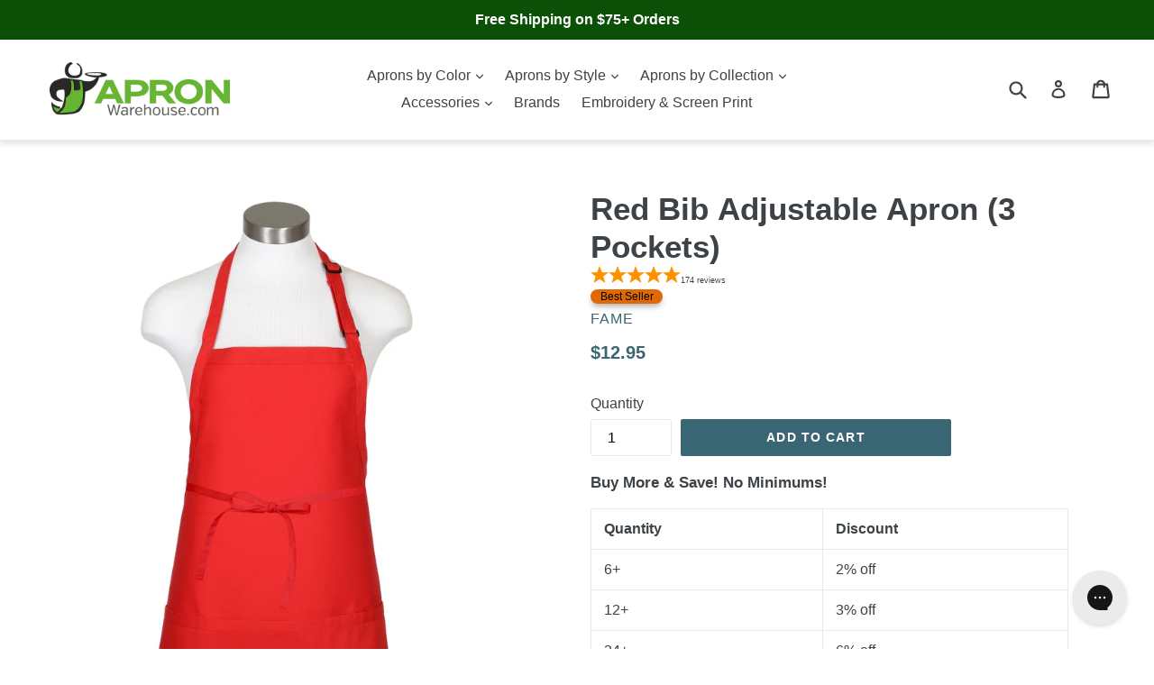

--- FILE ---
content_type: text/css
request_url: https://www.apronwarehouse.com/cdn/shop/t/32/assets/additional.css?v=156722595587512757141745607814
body_size: -242
content:
.tooltip{position:relative;display:inline-block}.tooltip .tooltiptext{visibility:hidden;width:140px;top:100%;left:50%;margin-left:-70px;background-color:#a0cf82;color:#fff;text-align:center;border-radius:5px;padding:5px;position:absolute;z-index:1;transform:translateY(-10px);transition:all .25s ease-out;box-shadow:2px 2px 6px #00000047}.tooltip .tooltiptext:after{content:" ";position:absolute;bottom:100%;left:50%;margin-left:-5px;border-width:5px;border-style:solid;border-color:transparent transparent #A0CF82 transparent}.tooltip:hover .tooltiptext{visibility:visible}.tooltiptext a{color:#ccc}.row-container{display:flex;flex-direction:row;flex-wrap:wrap;flex-flow:row wrap;align-items:center;justify-content:center;box-sizing:border-box}.seal{padding:10px}.seal img{height:100px;max-width:100px}@media screen and (max-width: 480px){.icon img{height:70px;max-width:70px}}.sa-badge{text-align:center;margin:25px auto 15px}.ind_cnt{display:inline!important}
/*# sourceMappingURL=/cdn/shop/t/32/assets/additional.css.map?v=156722595587512757141745607814 */


--- FILE ---
content_type: text/javascript
request_url: https://www.apronwarehouse.com/cdn/shop/t/32/assets/nerdy_forms.js?v=154805211728410390431740150733
body_size: 44563
content:
window["nf-no-request-mode"]=!0,window["nf-forms"]=[],window["nf-forms"][15840]={id:15840,title:"SUBMIT PICS FOR $10 CASH BACK!",name:"$10 Incentive Form - LT",isModal:0,isModalButton:1,modalButtonIsBold:1,modalButtonText:"Contact Us",modalButtonColor:"rgba(255,255,255,1)",modalButtonBackground:"rgba(0,0,0,1)",modalButtonPosition:"bottom-right",modalButtonPositionMargin:"40",modalButtonFontSize:"16",modalButtonIcon:"nf-far nf-fa-envelope",modalTextTopToBottom:1,modalIsAutoOpen:0,modalOpenTimeout:0,modalDisplayMode:"all",modalDisplayUrl:"",modalDisplayWords:"[]",modalButtonMode:"tab",modalButtonModeMobile:"icon",modalButtonBorderRadius:"5",titlePosition:"left",description:"<p>We love to see your kid's style!&nbsp; After your event, we encourage you to take advantage of our $10 Cash Back Incentive!&nbsp;</p>",padding:"25",paddingMobile:"25",formBorderRadius:10,borderColor:"rgba(0,0,0,1)",borderSize:0,errorType:"tooltip",isLabels:1,addAsterisks:0,boldLabels:1,italicLabels:0,frontendValidation:1,labelAlign:"left",successMessage:'<p style="text-align: center;"><strong>The form was submitted. Thank you! We\'ll get back to you soon!</strong></p>',successMessageBgColor:"rgba(212,237,218,1)",successMessageVisibility:"10",failureMessage:"Form validation failed. Please correct the input data and submit again.",bgColor:"rgba(255,255,255,1)",bgSrc:"",labelsColor:"rgba(0,0,0,1)",inputBackgroundColor:"rgba(255,255,255,1)",inputTextColor:"rgba(0,0,0,1)",inputRadius:0,inputMargin:16,inputIconColor:"rgba(73,80,87,1)",inputIconBackground:"rgba(233,236,239,1)",isFullWidth:0,isBoldTitle:1,titleColor:"rgba(0,0,0,1)",titleFontSize:30,titleFontSizeMobile:24,maxWidth:600,labelFontSize:16,isBoxed:1,isFullWidthSubmit:0,afterSubmitAction:"form_and_message",redirectUrl:"",submitColor:"rgba(255,255,255,1)",submitFontSize:"16",submitWidth:"3",submitHeight:"3",submitButtonColor:"rgba(0,0,0,1)",submitPosition:"right",submitBorderRadius:"4",siteKey:"6LeL-cYhAAAAAPgUdr6-fKubLz1dl-1I7jdyGpJt",customCss:"",customJs:"",entranceAnimation:"",entranceAnimationDuration:"1.2s",numberOfSteps:1,hasBranding:0,currentStep:1,fields:[{id:140339,name:"first_name",icon:"nf-fas nf-fa-user",type:"text",step:1,choices:"[]",placeholder:"Your name",width:"col-md-12",isMultipleChoice:0,isConditional:0,isRequired:1,canRender:1,dependsOn:"",dependsOnValues:"[]",label:"Your name",validationRules:JSON.parse('[{"value":"Symfony\\\\Component\\\\Validator\\\\Constraints\\\\NotBlank","label":"Required","name":"required","errorMessage":"This value shouldn\'t be blank","id":130234,"mimeTypes":null,"fileMaxSize":null,"pattern":null,"isDeletable":true}]')},{id:140340,name:"email",icon:"nf-fas nf-fa-at",type:"text",step:1,choices:"[]",placeholder:"Email",width:"col-md-12",isMultipleChoice:0,isConditional:0,isRequired:1,canRender:1,dependsOn:"",dependsOnValues:"[]",label:"Email",validationRules:JSON.parse('[{"value":"Symfony\\\\Component\\\\Validator\\\\Constraints\\\\NotBlank","label":"Required","name":"required","errorMessage":"This value shouldn\'t be blank","id":130235,"mimeTypes":null,"fileMaxSize":null,"pattern":null,"isDeletable":true},{"value":"Symfony\\\\Component\\\\Validator\\\\Constraints\\\\Email","label":"Email address","name":"email","errorMessage":"This value is not a valid email address.","id":130236,"mimeTypes":null,"fileMaxSize":null,"pattern":null,"isDeletable":true}]')},{id:140347,name:"custom_6310c9d6df2a3",icon:"",type:"radio",step:1,choices:'["Instagram","Upload Photo"]',placeholder:"Radios/checkboxes placeholder",width:"col-md-12",isMultipleChoice:0,isConditional:0,isRequired:1,canRender:1,dependsOn:"",dependsOnValues:"[]",label:"How would you like to share your photo?",validationRules:JSON.parse('[{"value":"Symfony\\\\Component\\\\Validator\\\\Constraints\\\\NotBlank","label":"Required","name":"required","errorMessage":"This value shouldn\'t be blank","id":130243,"mimeTypes":null,"fileMaxSize":null,"pattern":null,"isDeletable":true}]'),settings:JSON.parse('{"differentValueAndLabel":false}'),isInline:0,defaultValue:'["Instagram"]'},{id:140351,name:"custom_6310ed4510a54",icon:"",type:"text_block",step:1,choices:"[]",placeholder:"Text block placeholder",width:"col-md-12",isMultipleChoice:0,isConditional:1,isRequired:0,canRender:1,dependsOn:"custom_6310c9d6df2a3",dependsOnValues:'["Instagram"]',label:"<p>Please be sure to use <strong>#littletuxedos</strong> in your comments &amp; tag <strong>@littletuxedos</strong> on your favorite photos!!</p>",validationRules:JSON.parse("[]")},{id:140350,name:"custom_6310ecc016054",icon:"",type:"text",step:1,choices:"[]",placeholder:"Please enter so we can verify",width:"col-md-12",isMultipleChoice:0,isConditional:1,isRequired:1,canRender:1,dependsOn:"custom_6310c9d6df2a3",dependsOnValues:'["Instagram"]',label:"Instagram Handle",validationRules:JSON.parse('[{"value":"Symfony\\\\Component\\\\Validator\\\\Constraints\\\\NotBlank","label":"Required","name":"required","errorMessage":"This value shouldn\'t be blank","id":130248,"mimeTypes":null,"fileMaxSize":null,"pattern":null,"isDeletable":true}]')},{id:140348,name:"custom_6310e6808ca89",icon:"nf-fas nf-fa-file-upload",type:"file",step:1,choices:"[]",placeholder:"Choose File",width:"col-md-12",isMultipleChoice:1,isConditional:1,isRequired:0,canRender:1,dependsOn:"custom_6310c9d6df2a3",dependsOnValues:'["Upload Photo"]',label:"Upload Image(s)",validationRules:JSON.parse('[{"value":"Symfony\\\\Component\\\\Validator\\\\Constraints\\\\File","label":"File max size","name":"file_size","errorMessage":"Uploaded file\'s max size is 15 megabytes","id":130244,"mimeTypes":null,"fileMaxSize":15,"pattern":null,"isDeletable":false},{"value":"Symfony\\\\Component\\\\Validator\\\\Constraints\\\\Count","label":"Max number of files per submission","name":"max_count","errorMessage":"It should be not more than 10 files per submission","id":130245,"mimeTypes":null,"fileMaxSize":10,"pattern":null,"isDeletable":false}]'),settings:JSON.parse('{"showUploadProgress":true,"sendAsAttachment":false}'),isInline:1},{id:140349,name:"custom_6310e99287bd9",icon:"",type:"agreement",step:1,choices:"[]",placeholder:"Agreement placeholder",width:"col-md-12",isMultipleChoice:0,isConditional:0,isRequired:1,canRender:1,dependsOn:"",dependsOnValues:"[]",label:"<p>I grant LittleTuxedos.com permission to use these images for promotional purposes.</p>",validationRules:JSON.parse('[{"value":"Symfony\\\\Component\\\\Validator\\\\Constraints\\\\NotBlank","label":"Required","name":"required","errorMessage":"You have to agree with terms","id":130247,"mimeTypes":null,"fileMaxSize":null,"pattern":null,"isDeletable":true}]'),defaultValue:"[true]"},{id:140342,name:"message",icon:"",type:"textarea",step:1,choices:"[]",placeholder:"",width:"col-md-12",isMultipleChoice:0,isConditional:0,isRequired:0,canRender:1,dependsOn:"",dependsOnValues:"[]",label:"Message (optional)",validationRules:JSON.parse("[]"),minHeight:"90"},{id:140343,name:"g-recaptcha-response",icon:"",type:"recaptcha",step:1,choices:"[]",placeholder:"en",width:"col-md-12",isMultipleChoice:0,isConditional:0,isRequired:1,canRender:1,dependsOn:"",dependsOnValues:"[]",label:"Are you a human?",validationRules:JSON.parse('[{"value":"App\\\\Validator\\\\Recaptcha","label":"Google recaptcha","name":"recaptcha","errorMessage":"Validation failed. Please try again.","id":130239,"mimeTypes":null,"fileMaxSize":null,"pattern":null,"isDeletable":false},{"value":"Symfony\\\\Component\\\\Validator\\\\Constraints\\\\NotBlank","label":"Required","name":"required","errorMessage":"This value shouldn\'t be blank","id":130242,"mimeTypes":null,"fileMaxSize":null,"pattern":null,"isDeletable":true}]')},{id:140344,name:"submit",icon:"nf-fas nf-fa-paper-plane",type:"submit",step:1,choices:"[]",placeholder:"",width:"col-md-12",isMultipleChoice:0,isConditional:0,isRequired:0,canRender:1,dependsOn:"",dependsOnValues:"[]",label:"SUBMIT",validationRules:JSON.parse("[]"),settings:JSON.parse('{"prevButtonText":"Previous","nextButtonText":"Next"}')}]},window["nf-forms"][15848]={id:15848,title:"REQUEST A RETURN (RMA)",name:"Return Request - LT",isModal:0,isModalButton:1,modalButtonIsBold:1,modalButtonText:"Contact Us",modalButtonColor:"rgba(255,255,255,1)",modalButtonBackground:"rgba(0,0,0,1)",modalButtonPosition:"bottom-right",modalButtonPositionMargin:"40",modalButtonFontSize:"16",modalButtonIcon:"nf-far nf-fa-envelope",modalTextTopToBottom:1,modalIsAutoOpen:0,modalOpenTimeout:0,modalDisplayMode:"all",modalDisplayUrl:"",modalDisplayWords:"[]",modalButtonMode:"tab",modalButtonModeMobile:"icon",modalButtonBorderRadius:"5",titlePosition:"left",description:'<p><span style="color: #000000;">To initiate a return, please fill out the form below.&nbsp; A customer care representative will then email you back with your RMA number &amp; return instructions.&nbsp;</span></p>',padding:"25",paddingMobile:"25",formBorderRadius:10,borderColor:"rgba(0,0,0,1)",borderSize:0,errorType:"tooltip",isLabels:1,addAsterisks:0,boldLabels:1,italicLabels:0,frontendValidation:1,labelAlign:"left",successMessage:'<p style="text-align: center;"><strong>The form was submitted. Thank you! We\'ll get back to you within 1 business day!</strong></p>',successMessageBgColor:"rgba(212,237,218,1)",successMessageVisibility:"10",failureMessage:"Form validation failed. Please correct the input data and submit again.",bgColor:"rgba(255,255,255,1)",bgSrc:"",labelsColor:"rgba(0,0,0,1)",inputBackgroundColor:"rgba(255,255,255,1)",inputTextColor:"rgba(0,0,0,1)",inputRadius:0,inputMargin:16,inputIconColor:"rgba(73,80,87,1)",inputIconBackground:"rgba(233,236,239,1)",isFullWidth:0,isBoldTitle:1,titleColor:"rgba(0,0,0,1)",titleFontSize:24,titleFontSizeMobile:24,maxWidth:600,labelFontSize:16,isBoxed:1,isFullWidthSubmit:0,afterSubmitAction:"form_and_message",redirectUrl:"",submitColor:"rgba(255,255,255,1)",submitFontSize:"16",submitWidth:"3",submitHeight:"3",submitButtonColor:"rgba(0,0,0,1)",submitPosition:"right",submitBorderRadius:"4",siteKey:"6LeL-cYhAAAAAPgUdr6-fKubLz1dl-1I7jdyGpJt",customCss:"div:empty { display: none !important; }",customJs:"",entranceAnimation:"",entranceAnimationDuration:"1.2s",numberOfSteps:1,hasBranding:0,currentStep:1,fields:[{id:140481,name:"first_name",icon:"nf-fas nf-fa-user",type:"text",step:1,choices:"[]",placeholder:"Your name",width:"col-md-12",isMultipleChoice:0,isConditional:0,isRequired:1,canRender:1,dependsOn:"",dependsOnValues:"[]",label:"Your name",validationRules:JSON.parse('[{"value":"Symfony\\\\Component\\\\Validator\\\\Constraints\\\\NotBlank","label":"Required","name":"required","errorMessage":"This value shouldn\'t be blank","id":130359,"mimeTypes":null,"fileMaxSize":null,"pattern":null,"isDeletable":true}]')},{id:140482,name:"email",icon:"nf-fas nf-fa-at",type:"text",step:1,choices:"[]",placeholder:"Email",width:"col-md-12",isMultipleChoice:0,isConditional:0,isRequired:1,canRender:1,dependsOn:"",dependsOnValues:"[]",label:"Email",validationRules:JSON.parse('[{"value":"Symfony\\\\Component\\\\Validator\\\\Constraints\\\\NotBlank","label":"Required","name":"required","errorMessage":"This value shouldn\'t be blank","id":130360,"mimeTypes":null,"fileMaxSize":null,"pattern":null,"isDeletable":true},{"value":"Symfony\\\\Component\\\\Validator\\\\Constraints\\\\Email","label":"Email address","name":"email","errorMessage":"This value is not a valid email address.","id":130361,"mimeTypes":null,"fileMaxSize":null,"pattern":null,"isDeletable":true}]')},{id:140487,name:"custom_63133e2fa8b63",icon:"",type:"text",step:1,choices:"[]",placeholder:"Order Number",width:"col-md-12",isMultipleChoice:0,isConditional:0,isRequired:1,canRender:1,dependsOn:"",dependsOnValues:"[]",label:"Order #",validationRules:JSON.parse('[{"value":"Symfony\\\\Component\\\\Validator\\\\Constraints\\\\NotBlank","label":"Required","name":"required","errorMessage":"This value shouldn\'t be blank","id":130366,"mimeTypes":null,"fileMaxSize":null,"pattern":null,"isDeletable":true}]')},{id:140490,name:"custom_631340708c8e7",icon:"",type:"radio",step:1,choices:'["Yes","No"]',placeholder:"Radios/checkboxes placeholder",width:"col-md-12",isMultipleChoice:0,isConditional:0,isRequired:1,canRender:1,dependsOn:"",dependsOnValues:"[]",label:"Are you requesting this RMA within the 30-Day Return Period?",validationRules:JSON.parse('[{"value":"Symfony\\\\Component\\\\Validator\\\\Constraints\\\\NotBlank","label":"Required","name":"required","errorMessage":"This value shouldn\'t be blank","id":130369,"mimeTypes":null,"fileMaxSize":null,"pattern":null,"isDeletable":true}]'),settings:JSON.parse('{"differentValueAndLabel":false}'),isInline:0,defaultValue:"[]"},{id:140491,name:"custom_631342285e319",icon:"",type:"text_block",step:1,choices:"[]",placeholder:"Text block placeholder",width:"col-md-12",isMultipleChoice:0,isConditional:1,isRequired:0,canRender:1,dependsOn:"custom_631340708c8e7",dependsOnValues:'["No"]',label:'<p><span style="color: #34495e;">Sorry, we cannot issue an RMA (return merchandise number) in our system if the 30-day return period has expired.&nbsp; Our drop ship manufacturers enforce a strict 30-Day Return Policy.&nbsp; If we cannot show proof to them that an RMA was requested within the 30-day return period, the manufacturers will not allow us to return the items to their warehouses.<br /><br /></span><span style="color: #34495e;">We do value your business and will always try to assist our customers in every way possible; however, the implementation of the 30-day return policy is something that we, as a company, cannot get around. We hope that you enjoy your formal wear purchase and trust that if you do need a return/exchange, you will be sure to keep the 30-day return policy in mind. Once again we find it important to stress that if the 30-day return period ellapses, we will not be able to issue a return authorization number.)&nbsp; </span><span style="color: #34495e;">Sorry for any inconvenience.</span></p>',validationRules:JSON.parse("[]")},{id:140492,name:"custom_631345b833f43",icon:"",type:"radio",step:1,choices:'["Yes","No"]',placeholder:"Radios/checkboxes placeholder",width:"col-md-12",isMultipleChoice:0,isConditional:1,isRequired:1,canRender:1,dependsOn:"custom_631340708c8e7",dependsOnValues:'["Yes"]',label:"Are the return items in new condition (not worn) with all tags & packaging in tact?",validationRules:JSON.parse('[{"value":"Symfony\\\\Component\\\\Validator\\\\Constraints\\\\NotBlank","label":"Required","name":"required","errorMessage":"This value shouldn\'t be blank","id":130370,"mimeTypes":null,"fileMaxSize":null,"pattern":null,"isDeletable":true}]'),settings:JSON.parse('{"differentValueAndLabel":false}'),isInline:0,defaultValue:"[]"},{id:140493,name:"custom_631348bf7aa1b",icon:"",type:"text_block",step:1,choices:"[]",placeholder:"Text block placeholder",width:"col-md-12",isMultipleChoice:0,isConditional:1,isRequired:0,canRender:1,dependsOn:"custom_631345b833f43",dependsOnValues:'["No"]',label:'<p><span style="color: #34495e;">Returned items must be in brand new condition with all tags &amp; packaging in tact.&nbsp; Items that are worn, soiled, or have tags removed cannot be returned.&nbsp; If items are not in their original condition, a refund cannot be applied &amp; the items will be shipped back to the customer.&nbsp; Please be considerate &amp; do not attempt to return items that are not in their original condition.</span></p>',validationRules:JSON.parse("[]")},{id:140488,name:"custom_63133ebf91814",icon:"",type:"textarea",step:1,choices:"[]",placeholder:"Enter items you'd like to return (please include sizes if applicable)",width:"col-md-12",isMultipleChoice:0,isConditional:0,isRequired:1,canRender:1,dependsOn:"custom_631340708c8e7",dependsOnValues:'["Yes"]',label:"Item(s) to Return",validationRules:JSON.parse('[{"value":"Symfony\\\\Component\\\\Validator\\\\Constraints\\\\NotBlank","label":"Required","name":"required","errorMessage":"This value shouldn\'t be blank","id":130367,"mimeTypes":null,"fileMaxSize":null,"pattern":null,"isDeletable":true}]'),minHeight:"90"},{id:140484,name:"message",icon:"",type:"textarea",step:1,choices:"[]",placeholder:"Message",width:"col-md-12",isMultipleChoice:0,isConditional:0,isRequired:0,canRender:1,dependsOn:"",dependsOnValues:"[]",label:"Notes/Comments (optional)",validationRules:JSON.parse("[]"),minHeight:"90"},{id:140485,name:"g-recaptcha-response",icon:"",type:"recaptcha",step:1,choices:"[]",placeholder:"en",width:"col-md-12",isMultipleChoice:0,isConditional:0,isRequired:1,canRender:1,dependsOn:"",dependsOnValues:"[]",label:"Are you a human?",validationRules:JSON.parse('[{"value":"App\\\\Validator\\\\Recaptcha","label":"Google recaptcha","name":"recaptcha","errorMessage":"Validation failed. Please try again.","id":130364,"mimeTypes":null,"fileMaxSize":null,"pattern":null,"isDeletable":false},{"value":"Symfony\\\\Component\\\\Validator\\\\Constraints\\\\NotBlank","label":"Required","name":"required","errorMessage":"This value shouldn\'t be blank","id":130365,"mimeTypes":null,"fileMaxSize":null,"pattern":null,"isDeletable":true}]')},{id:140486,name:"submit",icon:"nf-fas nf-fa-paper-plane",type:"submit",step:1,choices:"[]",placeholder:"",width:"col-md-12",isMultipleChoice:0,isConditional:0,isRequired:0,canRender:1,dependsOn:"",dependsOnValues:"[]",label:"SUBMIT",validationRules:JSON.parse("[]"),settings:JSON.parse('{"prevButtonText":"Previous","nextButtonText":"Next"}')}]},window["nf-forms"][15922]={id:15922,title:"REQUEST A RETURN (RMA)",name:"Return Request - B4LT",isModal:0,isModalButton:1,modalButtonIsBold:1,modalButtonText:"Contact Us",modalButtonColor:"rgba(255,255,255,1)",modalButtonBackground:"rgba(0,0,0,1)",modalButtonPosition:"bottom-right",modalButtonPositionMargin:"40",modalButtonFontSize:"16",modalButtonIcon:"nf-far nf-fa-envelope",modalTextTopToBottom:1,modalIsAutoOpen:0,modalOpenTimeout:0,modalDisplayMode:"all",modalDisplayUrl:"",modalDisplayWords:"[]",modalButtonMode:"tab",modalButtonModeMobile:"icon",modalButtonBorderRadius:"5",titlePosition:"left",description:'<p><span style="color: #000000;">To initiate a return, please fill out the form below.&nbsp; A customer care representative will then email you back with your RMA number &amp; return instructions.&nbsp;&nbsp;</span></p>',padding:"25",paddingMobile:"25",formBorderRadius:10,borderColor:"rgba(0,0,0,1)",borderSize:0,errorType:"tooltip",isLabels:1,addAsterisks:0,boldLabels:1,italicLabels:0,frontendValidation:1,labelAlign:"left",successMessage:'<p style="text-align: center;"><strong>The form was submitted. Thank you! We\'ll get back to you within 1 business day!</strong></p>',successMessageBgColor:"rgba(212,237,218,1)",successMessageVisibility:"10",failureMessage:"Form validation failed. Please correct the input data and submit again.",bgColor:"rgba(255,255,255,1)",bgSrc:"",labelsColor:"rgba(0,0,0,1)",inputBackgroundColor:"rgba(255,255,255,1)",inputTextColor:"rgba(0,0,0,1)",inputRadius:0,inputMargin:16,inputIconColor:"rgba(73,80,87,1)",inputIconBackground:"rgba(233,236,239,1)",isFullWidth:0,isBoldTitle:1,titleColor:"rgba(0,0,0,1)",titleFontSize:24,titleFontSizeMobile:24,maxWidth:600,labelFontSize:16,isBoxed:1,isFullWidthSubmit:0,afterSubmitAction:"form_and_message",redirectUrl:"",submitColor:"rgba(255,255,255,1)",submitFontSize:"16",submitWidth:"3",submitHeight:"3",submitButtonColor:"rgba(0,0,0,1)",submitPosition:"right",submitBorderRadius:"4",siteKey:"6LffikQiAAAAADC4HSBhUoZsSST1yEao66tfqZBx",customCss:"div:empty { display: none !important; }",customJs:"",entranceAnimation:"",entranceAnimationDuration:"1.2s",numberOfSteps:1,hasBranding:0,currentStep:1,fields:[{id:141395,name:"first_name",icon:"nf-fas nf-fa-user",type:"text",step:1,choices:"[]",placeholder:"Your name",width:"col-md-12",isMultipleChoice:0,isConditional:0,isRequired:1,canRender:1,dependsOn:"",dependsOnValues:"[]",label:"Your name",validationRules:JSON.parse('[{"value":"Symfony\\\\Component\\\\Validator\\\\Constraints\\\\NotBlank","label":"Required","name":"required","errorMessage":"This value shouldn\'t be blank","id":131225,"mimeTypes":null,"fileMaxSize":null,"pattern":null,"isDeletable":true}]')},{id:141396,name:"email",icon:"nf-fas nf-fa-at",type:"text",step:1,choices:"[]",placeholder:"Email",width:"col-md-12",isMultipleChoice:0,isConditional:0,isRequired:1,canRender:1,dependsOn:"",dependsOnValues:"[]",label:"Email",validationRules:JSON.parse('[{"value":"Symfony\\\\Component\\\\Validator\\\\Constraints\\\\NotBlank","label":"Required","name":"required","errorMessage":"This value shouldn\'t be blank","id":131226,"mimeTypes":null,"fileMaxSize":null,"pattern":null,"isDeletable":true},{"value":"Symfony\\\\Component\\\\Validator\\\\Constraints\\\\Email","label":"Email address","name":"email","errorMessage":"This value is not a valid email address.","id":131227,"mimeTypes":null,"fileMaxSize":null,"pattern":null,"isDeletable":true}]')},{id:141401,name:"custom_63133e2fa8b63",icon:"",type:"text",step:1,choices:"[]",placeholder:"Order Number",width:"col-md-12",isMultipleChoice:0,isConditional:0,isRequired:1,canRender:1,dependsOn:"",dependsOnValues:"[]",label:"Order #",validationRules:JSON.parse('[{"value":"Symfony\\\\Component\\\\Validator\\\\Constraints\\\\NotBlank","label":"Required","name":"required","errorMessage":"This value shouldn\'t be blank","id":131231,"mimeTypes":null,"fileMaxSize":null,"pattern":null,"isDeletable":true}]')},{id:141403,name:"custom_631340708c8e7",icon:"",type:"radio",step:1,choices:'["Yes","No"]',placeholder:"Radios/checkboxes placeholder",width:"col-md-12",isMultipleChoice:0,isConditional:0,isRequired:1,canRender:1,dependsOn:"",dependsOnValues:"[]",label:"Are you requesting this RMA within the 30-Day Return Period?",validationRules:JSON.parse('[{"value":"Symfony\\\\Component\\\\Validator\\\\Constraints\\\\NotBlank","label":"Required","name":"required","errorMessage":"This value shouldn\'t be blank","id":131233,"mimeTypes":null,"fileMaxSize":null,"pattern":null,"isDeletable":true}]'),settings:JSON.parse('{"differentValueAndLabel":false}'),isInline:0,defaultValue:"[]"},{id:141404,name:"custom_631342285e319",icon:"",type:"text_block",step:1,choices:"[]",placeholder:"Text block placeholder",width:"col-md-12",isMultipleChoice:0,isConditional:1,isRequired:0,canRender:1,dependsOn:"custom_631340708c8e7",dependsOnValues:'["No"]',label:'<p><span style="color: #34495e;">Sorry, we cannot issue an RMA (return merchandise number) in our system if the 30-day return period has expired.&nbsp; Our drop ship manufacturers enforce a strict 30-Day Return Policy.&nbsp; If we cannot show proof to them that an RMA was requested within the 30-day return period, the manufacturers will not allow us to return the items to their warehouses.<br /><br /></span><span style="color: #34495e;">We do value your business and will always try to assist our customers in every way possible; however, the implementation of the 30-day return policy is something that we, as a company, cannot get around. We hope that you enjoy your formal wear purchase and trust that if you do need a return/exchange, you will be sure to keep the 30-day return policy in mind. Once again we find it important to stress that if the 30-day return period ellapses, we will not be able to issue a return authorization number.)&nbsp; </span><span style="color: #34495e;">Sorry for any inconvenience.</span></p>',validationRules:JSON.parse("[]")},{id:141405,name:"custom_631345b833f43",icon:"",type:"radio",step:1,choices:'["Yes","No"]',placeholder:"Radios/checkboxes placeholder",width:"col-md-12",isMultipleChoice:0,isConditional:1,isRequired:1,canRender:1,dependsOn:"custom_631340708c8e7",dependsOnValues:'["Yes"]',label:"Are the return items in new condition (not worn) with all tags & packaging in tact?",validationRules:JSON.parse('[{"value":"Symfony\\\\Component\\\\Validator\\\\Constraints\\\\NotBlank","label":"Required","name":"required","errorMessage":"This value shouldn\'t be blank","id":131234,"mimeTypes":null,"fileMaxSize":null,"pattern":null,"isDeletable":true}]'),settings:JSON.parse('{"differentValueAndLabel":false}'),isInline:0,defaultValue:"[]"},{id:141406,name:"custom_631348bf7aa1b",icon:"",type:"text_block",step:1,choices:"[]",placeholder:"Text block placeholder",width:"col-md-12",isMultipleChoice:0,isConditional:1,isRequired:0,canRender:1,dependsOn:"custom_631345b833f43",dependsOnValues:'["No"]',label:'<p><span style="color: #34495e;">Returned items must be in brand new condition with all tags &amp; packaging in tact.&nbsp; Items that are worn, soiled, or have tags removed cannot be returned.&nbsp; If items are not in their original condition, a refund cannot be applied &amp; the items will be shipped back to the customer.&nbsp; Please be considerate &amp; do not attempt to return items that are not in their original condition.</span></p>',validationRules:JSON.parse("[]")},{id:141402,name:"custom_63133ebf91814",icon:"",type:"textarea",step:1,choices:"[]",placeholder:"Enter items you'd like to return (please include sizes if applicable)",width:"col-md-12",isMultipleChoice:0,isConditional:0,isRequired:1,canRender:1,dependsOn:"custom_631340708c8e7",dependsOnValues:'["Yes"]',label:"Item(s) to Return",validationRules:JSON.parse('[{"value":"Symfony\\\\Component\\\\Validator\\\\Constraints\\\\NotBlank","label":"Required","name":"required","errorMessage":"This value shouldn\'t be blank","id":131232,"mimeTypes":null,"fileMaxSize":null,"pattern":null,"isDeletable":true}]'),minHeight:"90"},{id:141398,name:"message",icon:"",type:"textarea",step:1,choices:"[]",placeholder:"Message",width:"col-md-12",isMultipleChoice:0,isConditional:0,isRequired:0,canRender:1,dependsOn:"",dependsOnValues:"[]",label:"Notes/Comments (optional)",validationRules:JSON.parse("[]"),minHeight:"90"},{id:141399,name:"g-recaptcha-response",icon:"",type:"recaptcha",step:1,choices:"[]",placeholder:"en",width:"col-md-12",isMultipleChoice:0,isConditional:0,isRequired:1,canRender:1,dependsOn:"",dependsOnValues:"[]",label:"Are you a human?",validationRules:JSON.parse('[{"value":"App\\\\Validator\\\\Recaptcha","label":"Google recaptcha","name":"recaptcha","errorMessage":"Validation failed. Please try again.","id":131229,"mimeTypes":null,"fileMaxSize":null,"pattern":null,"isDeletable":false},{"value":"Symfony\\\\Component\\\\Validator\\\\Constraints\\\\NotBlank","label":"Required","name":"required","errorMessage":"This value shouldn\'t be blank","id":131230,"mimeTypes":null,"fileMaxSize":null,"pattern":null,"isDeletable":true}]')},{id:141400,name:"submit",icon:"nf-fas nf-fa-paper-plane",type:"submit",step:1,choices:"[]",placeholder:"",width:"col-md-12",isMultipleChoice:0,isConditional:0,isRequired:0,canRender:1,dependsOn:"",dependsOnValues:"[]",label:"SUBMIT",validationRules:JSON.parse("[]"),settings:JSON.parse('{"prevButtonText":"Previous","nextButtonText":"Next"}')}]},window["nf-forms"][15931]={id:15931,title:"SUBMIT PICS FOR $10 CASH BACK!",name:"$10 Incentive Form - B4LT",isModal:0,isModalButton:1,modalButtonIsBold:1,modalButtonText:"Contact Us",modalButtonColor:"rgba(255,255,255,1)",modalButtonBackground:"rgba(0,0,0,1)",modalButtonPosition:"bottom-right",modalButtonPositionMargin:"40",modalButtonFontSize:"16",modalButtonIcon:"nf-far nf-fa-envelope",modalTextTopToBottom:1,modalIsAutoOpen:0,modalOpenTimeout:0,modalDisplayMode:"all",modalDisplayUrl:"",modalDisplayWords:"[]",modalButtonMode:"tab",modalButtonModeMobile:"icon",modalButtonBorderRadius:"5",titlePosition:"left",description:"<p>We love to see your formal wear style!&nbsp; After your event, we encourage you to take advantage of our $10 Cash Back Incentive!&nbsp;</p>",padding:"25",paddingMobile:"25",formBorderRadius:10,borderColor:"rgba(0,0,0,1)",borderSize:0,errorType:"tooltip",isLabels:1,addAsterisks:0,boldLabels:1,italicLabels:0,frontendValidation:1,labelAlign:"left",successMessage:'<p style="text-align: center;"><strong>The form was submitted. Thank you! We\'ll get back to you soon!</strong></p>',successMessageBgColor:"rgba(212,237,218,1)",successMessageVisibility:"10",failureMessage:"Form validation failed. Please correct the input data and submit again.",bgColor:"rgba(255,255,255,1)",bgSrc:"",labelsColor:"rgba(0,0,0,1)",inputBackgroundColor:"rgba(255,255,255,1)",inputTextColor:"rgba(0,0,0,1)",inputRadius:0,inputMargin:16,inputIconColor:"rgba(73,80,87,1)",inputIconBackground:"rgba(233,236,239,1)",isFullWidth:0,isBoldTitle:1,titleColor:"rgba(0,0,0,1)",titleFontSize:30,titleFontSizeMobile:24,maxWidth:600,labelFontSize:16,isBoxed:1,isFullWidthSubmit:0,afterSubmitAction:"form_and_message",redirectUrl:"",submitColor:"rgba(255,255,255,1)",submitFontSize:"16",submitWidth:"3",submitHeight:"3",submitButtonColor:"rgba(0,0,0,1)",submitPosition:"right",submitBorderRadius:"4",siteKey:"6LffikQiAAAAADC4HSBhUoZsSST1yEao66tfqZBx",customCss:"",customJs:"",entranceAnimation:"",entranceAnimationDuration:"1.2s",numberOfSteps:1,hasBranding:0,currentStep:1,fields:[{id:141490,name:"first_name",icon:"nf-fas nf-fa-user",type:"text",step:1,choices:"[]",placeholder:"Your name",width:"col-md-12",isMultipleChoice:0,isConditional:0,isRequired:1,canRender:1,dependsOn:"",dependsOnValues:"[]",label:"Your name",validationRules:JSON.parse('[{"value":"Symfony\\\\Component\\\\Validator\\\\Constraints\\\\NotBlank","label":"Required","name":"required","errorMessage":"This value shouldn\'t be blank","id":131315,"mimeTypes":null,"fileMaxSize":null,"pattern":null,"isDeletable":true}]')},{id:141491,name:"email",icon:"nf-fas nf-fa-at",type:"text",step:1,choices:"[]",placeholder:"Email",width:"col-md-12",isMultipleChoice:0,isConditional:0,isRequired:1,canRender:1,dependsOn:"",dependsOnValues:"[]",label:"Email",validationRules:JSON.parse('[{"value":"Symfony\\\\Component\\\\Validator\\\\Constraints\\\\NotBlank","label":"Required","name":"required","errorMessage":"This value shouldn\'t be blank","id":131316,"mimeTypes":null,"fileMaxSize":null,"pattern":null,"isDeletable":true},{"value":"Symfony\\\\Component\\\\Validator\\\\Constraints\\\\Email","label":"Email address","name":"email","errorMessage":"This value is not a valid email address.","id":131317,"mimeTypes":null,"fileMaxSize":null,"pattern":null,"isDeletable":true}]')},{id:141497,name:"custom_6310c9d6df2a3",icon:"",type:"radio",step:1,choices:'["Instagram","Upload Photo"]',placeholder:"Radios/checkboxes placeholder",width:"col-md-12",isMultipleChoice:0,isConditional:0,isRequired:1,canRender:1,dependsOn:"",dependsOnValues:"[]",label:"How would you like to share your photo?",validationRules:JSON.parse('[{"value":"Symfony\\\\Component\\\\Validator\\\\Constraints\\\\NotBlank","label":"Required","name":"required","errorMessage":"This value shouldn\'t be blank","id":131322,"mimeTypes":null,"fileMaxSize":null,"pattern":null,"isDeletable":true}]'),settings:JSON.parse('{"differentValueAndLabel":false}'),isInline:0,defaultValue:'["Instagram"]'},{id:141501,name:"custom_6310ed4510a54",icon:"",type:"text_block",step:1,choices:"[]",placeholder:"Text block placeholder",width:"col-md-12",isMultipleChoice:0,isConditional:1,isRequired:0,canRender:1,dependsOn:"custom_6310c9d6df2a3",dependsOnValues:'["Instagram"]',label:"<p>Please be sure to use <strong>#buy4lesstuxedo</strong>&nbsp;in your comments &amp; tag <strong>@buy4lesstuxedo</strong>&nbsp;on your favorite photos!!</p>",validationRules:JSON.parse("[]")},{id:141500,name:"custom_6310ecc016054",icon:"",type:"text",step:1,choices:"[]",placeholder:"Please enter so we can verify",width:"col-md-12",isMultipleChoice:0,isConditional:1,isRequired:1,canRender:1,dependsOn:"custom_6310c9d6df2a3",dependsOnValues:'["Instagram"]',label:"Instagram Handle",validationRules:JSON.parse('[{"value":"Symfony\\\\Component\\\\Validator\\\\Constraints\\\\NotBlank","label":"Required","name":"required","errorMessage":"This value shouldn\'t be blank","id":131326,"mimeTypes":null,"fileMaxSize":null,"pattern":null,"isDeletable":true}]')},{id:141498,name:"custom_6310e6808ca89",icon:"nf-fas nf-fa-file-upload",type:"file",step:1,choices:"[]",placeholder:"Choose File",width:"col-md-12",isMultipleChoice:1,isConditional:1,isRequired:0,canRender:1,dependsOn:"custom_6310c9d6df2a3",dependsOnValues:'["Upload Photo"]',label:"Upload Image(s)",validationRules:JSON.parse('[{"value":"Symfony\\\\Component\\\\Validator\\\\Constraints\\\\File","label":"File max size","name":"file_size","errorMessage":"Uploaded file\'s max size is 15 megabytes","id":131323,"mimeTypes":null,"fileMaxSize":15,"pattern":null,"isDeletable":false},{"value":"Symfony\\\\Component\\\\Validator\\\\Constraints\\\\Count","label":"Max number of files per submission","name":"max_count","errorMessage":"It should be not more than 10 files per submission","id":131324,"mimeTypes":null,"fileMaxSize":10,"pattern":null,"isDeletable":false}]'),settings:JSON.parse('{"showUploadProgress":true,"sendAsAttachment":false}'),isInline:1},{id:141499,name:"custom_6310e99287bd9",icon:"",type:"agreement",step:1,choices:"[]",placeholder:"Agreement placeholder",width:"col-md-12",isMultipleChoice:0,isConditional:0,isRequired:1,canRender:1,dependsOn:"",dependsOnValues:"[]",label:"<p>I grant Buy4LessTuxedo.com permission to use these images for promotional purposes.</p>",validationRules:JSON.parse('[{"value":"Symfony\\\\Component\\\\Validator\\\\Constraints\\\\NotBlank","label":"Required","name":"required","errorMessage":"You have to agree with terms","id":131325,"mimeTypes":null,"fileMaxSize":null,"pattern":null,"isDeletable":true}]'),defaultValue:"[true]"},{id:141493,name:"message",icon:"",type:"textarea",step:1,choices:"[]",placeholder:"",width:"col-md-12",isMultipleChoice:0,isConditional:0,isRequired:0,canRender:1,dependsOn:"",dependsOnValues:"[]",label:"Message (optional)",validationRules:JSON.parse("[]"),minHeight:"90"},{id:141494,name:"g-recaptcha-response",icon:"",type:"recaptcha",step:1,choices:"[]",placeholder:"en",width:"col-md-12",isMultipleChoice:0,isConditional:0,isRequired:1,canRender:1,dependsOn:"",dependsOnValues:"[]",label:"Are you a human?",validationRules:JSON.parse('[{"value":"App\\\\Validator\\\\Recaptcha","label":"Google recaptcha","name":"recaptcha","errorMessage":"Validation failed. Please try again.","id":131319,"mimeTypes":null,"fileMaxSize":null,"pattern":null,"isDeletable":false},{"value":"Symfony\\\\Component\\\\Validator\\\\Constraints\\\\NotBlank","label":"Required","name":"required","errorMessage":"This value shouldn\'t be blank","id":131320,"mimeTypes":null,"fileMaxSize":null,"pattern":null,"isDeletable":true}]')},{id:141495,name:"submit",icon:"nf-fas nf-fa-paper-plane",type:"submit",step:1,choices:"[]",placeholder:"",width:"col-md-12",isMultipleChoice:0,isConditional:0,isRequired:0,canRender:1,dependsOn:"",dependsOnValues:"[]",label:"SUBMIT",validationRules:JSON.parse("[]"),settings:JSON.parse('{"prevButtonText":"Previous","nextButtonText":"Next"}')}]},window["nf-forms"][16325]={id:16325,title:"REQUEST A RETURN (RMA)",name:"Return Request - AW",isModal:0,isModalButton:1,modalButtonIsBold:1,modalButtonText:"Contact Us",modalButtonColor:"rgba(255,255,255,1)",modalButtonBackground:"rgba(0,0,0,1)",modalButtonPosition:"bottom-right",modalButtonPositionMargin:"40",modalButtonFontSize:"16",modalButtonIcon:"nf-far nf-fa-envelope",modalTextTopToBottom:1,modalIsAutoOpen:0,modalOpenTimeout:0,modalDisplayMode:"all",modalDisplayUrl:"",modalDisplayWords:"[]",modalButtonMode:"tab",modalButtonModeMobile:"icon",modalButtonBorderRadius:"5",titlePosition:"left",description:'<p><span style="color: #000000;">To initiate a return, please fill out the form below.&nbsp; A customer care representative will then email you back with your RMA number &amp; return instructions.&nbsp;&nbsp;</span></p>',padding:"25",paddingMobile:"25",formBorderRadius:10,borderColor:"rgba(0,0,0,1)",borderSize:0,errorType:"tooltip",isLabels:1,addAsterisks:0,boldLabels:1,italicLabels:0,frontendValidation:1,labelAlign:"left",successMessage:'<p style="text-align: center;"><strong>The form was submitted. Thank you! We\'ll get back to you within 1 business day!</strong></p>',successMessageBgColor:"rgba(212,237,218,1)",successMessageVisibility:"10",failureMessage:"Form validation failed. Please correct the input data and submit again.",bgColor:"rgba(255,255,255,1)",bgSrc:"",labelsColor:"rgba(0,0,0,1)",inputBackgroundColor:"rgba(255,255,255,1)",inputTextColor:"rgba(0,0,0,1)",inputRadius:0,inputMargin:16,inputIconColor:"rgba(73,80,87,1)",inputIconBackground:"rgba(233,236,239,1)",isFullWidth:0,isBoldTitle:1,titleColor:"rgba(0,0,0,1)",titleFontSize:24,titleFontSizeMobile:24,maxWidth:600,labelFontSize:16,isBoxed:1,isFullWidthSubmit:0,afterSubmitAction:"form_and_message",redirectUrl:"",submitColor:"rgba(255,255,255,1)",submitFontSize:"16",submitWidth:"3",submitHeight:"3",submitButtonColor:"rgba(0,0,0,1)",submitPosition:"right",submitBorderRadius:"4",siteKey:"6LcZMWIjAAAAAEXMgeOjhwoNm6p8WJO8ErDZ29z_",customCss:"div:empty { display: none !important; }",customJs:"",entranceAnimation:"",entranceAnimationDuration:"1.2s",numberOfSteps:1,hasBranding:0,currentStep:1,fields:[{id:146836,name:"first_name",icon:"nf-fas nf-fa-user",type:"text",step:1,choices:"[]",placeholder:"Your name",width:"col-md-12",isMultipleChoice:0,isConditional:0,isRequired:1,canRender:1,dependsOn:"",dependsOnValues:"[]",label:"Your name",validationRules:JSON.parse('[{"value":"Symfony\\\\Component\\\\Validator\\\\Constraints\\\\NotBlank","label":"Required","name":"required","errorMessage":"This value shouldn\'t be blank","id":135842,"mimeTypes":null,"fileMaxSize":null,"pattern":null,"isDeletable":true}]')},{id:146837,name:"email",icon:"nf-fas nf-fa-at",type:"text",step:1,choices:"[]",placeholder:"Email",width:"col-md-12",isMultipleChoice:0,isConditional:0,isRequired:1,canRender:1,dependsOn:"",dependsOnValues:"[]",label:"Email",validationRules:JSON.parse('[{"value":"Symfony\\\\Component\\\\Validator\\\\Constraints\\\\NotBlank","label":"Required","name":"required","errorMessage":"This value shouldn\'t be blank","id":135843,"mimeTypes":null,"fileMaxSize":null,"pattern":null,"isDeletable":true},{"value":"Symfony\\\\Component\\\\Validator\\\\Constraints\\\\Email","label":"Email address","name":"email","errorMessage":"This value is not a valid email address.","id":135844,"mimeTypes":null,"fileMaxSize":null,"pattern":null,"isDeletable":true}]')},{id:146842,name:"custom_63133e2fa8b63",icon:"",type:"text",step:1,choices:"[]",placeholder:"Order Number",width:"col-md-12",isMultipleChoice:0,isConditional:0,isRequired:1,canRender:1,dependsOn:"",dependsOnValues:"[]",label:"Order #",validationRules:JSON.parse('[{"value":"Symfony\\\\Component\\\\Validator\\\\Constraints\\\\NotBlank","label":"Required","name":"required","errorMessage":"This value shouldn\'t be blank","id":135848,"mimeTypes":null,"fileMaxSize":null,"pattern":null,"isDeletable":true}]')},{id:146844,name:"custom_631340708c8e7",icon:"",type:"radio",step:1,choices:'["Yes","No"]',placeholder:"Radios/checkboxes placeholder",width:"col-md-12",isMultipleChoice:0,isConditional:0,isRequired:1,canRender:1,dependsOn:"",dependsOnValues:"[]",label:"Are you requesting this RMA within the 30-Day Return Period?",validationRules:JSON.parse('[{"value":"Symfony\\\\Component\\\\Validator\\\\Constraints\\\\NotBlank","label":"Required","name":"required","errorMessage":"This value shouldn\'t be blank","id":135850,"mimeTypes":null,"fileMaxSize":null,"pattern":null,"isDeletable":true}]'),settings:JSON.parse('{"differentValueAndLabel":false}'),isInline:0,defaultValue:"[]"},{id:146845,name:"custom_631342285e319",icon:"",type:"text_block",step:1,choices:"[]",placeholder:"Text block placeholder",width:"col-md-12",isMultipleChoice:0,isConditional:1,isRequired:0,canRender:1,dependsOn:"custom_631340708c8e7",dependsOnValues:'["No"]',label:'<p><span style="color: #34495e;">Sorry, we cannot issue an RMA (return merchandise number) in our system if the 30-day return period has expired.&nbsp; Our drop ship manufacturers enforce a strict 30-Day Return Policy.&nbsp; If we cannot show proof to them that an RMA was requested within the 30-day return period, the manufacturers will not allow us to return the items to their warehouses.<br /><br /></span><span style="color: #34495e;">We do value your business and will always try to assist our customers in every way possible; however, the implementation of the 30-day return policy is something that we, as a company, cannot get around. We hope that you enjoy your formal wear purchase and trust that if you do need a return/exchange, you will be sure to keep the 30-day return policy in mind. Once again we find it important to stress that if the 30-day return period ellapses, we will not be able to issue a return authorization number.)&nbsp; </span><span style="color: #34495e;">Sorry for any inconvenience.</span></p>',validationRules:JSON.parse("[]")},{id:146846,name:"custom_631345b833f43",icon:"",type:"radio",step:1,choices:'["Yes","No"]',placeholder:"Radios/checkboxes placeholder",width:"col-md-12",isMultipleChoice:0,isConditional:1,isRequired:1,canRender:1,dependsOn:"custom_631340708c8e7",dependsOnValues:'["Yes"]',label:"Are the return items in new condition (not worn) with all tags & packaging in tact?",validationRules:JSON.parse('[{"value":"Symfony\\\\Component\\\\Validator\\\\Constraints\\\\NotBlank","label":"Required","name":"required","errorMessage":"This value shouldn\'t be blank","id":135851,"mimeTypes":null,"fileMaxSize":null,"pattern":null,"isDeletable":true}]'),settings:JSON.parse('{"differentValueAndLabel":false}'),isInline:0,defaultValue:"[]"},{id:146847,name:"custom_631348bf7aa1b",icon:"",type:"text_block",step:1,choices:"[]",placeholder:"Text block placeholder",width:"col-md-12",isMultipleChoice:0,isConditional:1,isRequired:0,canRender:1,dependsOn:"custom_631345b833f43",dependsOnValues:'["No"]',label:'<p><span style="color: #34495e;">Returned items must be in brand new condition with all tags &amp; packaging in tact.&nbsp; Items that are worn, soiled, or have tags removed cannot be returned.&nbsp; If items are not in their original condition, a refund cannot be applied &amp; the items will be shipped back to the customer.&nbsp; Please be considerate &amp; do not attempt to return items that are not in their original condition.</span></p>',validationRules:JSON.parse("[]")},{id:146843,name:"custom_63133ebf91814",icon:"",type:"textarea",step:1,choices:"[]",placeholder:"Enter items you'd like to return (please include quantities if applicable)",width:"col-md-12",isMultipleChoice:0,isConditional:0,isRequired:1,canRender:1,dependsOn:"custom_631340708c8e7",dependsOnValues:'["Yes"]',label:"Item(s) to Return",validationRules:JSON.parse('[{"value":"Symfony\\\\Component\\\\Validator\\\\Constraints\\\\NotBlank","label":"Required","name":"required","errorMessage":"This value shouldn\'t be blank","id":135849,"mimeTypes":null,"fileMaxSize":null,"pattern":null,"isDeletable":true}]'),minHeight:"90"},{id:146839,name:"message",icon:"",type:"textarea",step:1,choices:"[]",placeholder:"Message",width:"col-md-12",isMultipleChoice:0,isConditional:0,isRequired:0,canRender:1,dependsOn:"",dependsOnValues:"[]",label:"Notes/Comments (optional)",validationRules:JSON.parse("[]"),minHeight:"90"},{id:146840,name:"g-recaptcha-response",icon:"",type:"recaptcha",step:1,choices:"[]",placeholder:"en",width:"col-md-12",isMultipleChoice:0,isConditional:0,isRequired:1,canRender:1,dependsOn:"",dependsOnValues:"[]",label:"Are you a human?",validationRules:JSON.parse('[{"value":"App\\\\Validator\\\\Recaptcha","label":"Google recaptcha","name":"recaptcha","errorMessage":"Validation failed. Please try again.","id":135846,"mimeTypes":null,"fileMaxSize":null,"pattern":null,"isDeletable":false},{"value":"Symfony\\\\Component\\\\Validator\\\\Constraints\\\\NotBlank","label":"Required","name":"required","errorMessage":"This value shouldn\'t be blank","id":135847,"mimeTypes":null,"fileMaxSize":null,"pattern":null,"isDeletable":true}]')},{id:146841,name:"submit",icon:"nf-fas nf-fa-paper-plane",type:"submit",step:1,choices:"[]",placeholder:"",width:"col-md-12",isMultipleChoice:0,isConditional:0,isRequired:0,canRender:1,dependsOn:"",dependsOnValues:"[]",label:"SUBMIT",validationRules:JSON.parse("[]"),settings:JSON.parse('{"prevButtonText":"Previous","nextButtonText":"Next"}')}]},window["nf-forms"][16427]={id:16427,title:"REQUEST QUOTE",name:"Customization - AW",isModal:0,isModalButton:1,modalButtonIsBold:1,modalButtonText:"Contact Us",modalButtonColor:"rgba(255,255,255,1)",modalButtonBackground:"rgba(0,0,0,1)",modalButtonPosition:"bottom-right",modalButtonPositionMargin:"40",modalButtonFontSize:"16",modalButtonIcon:"nf-far nf-fa-envelope",modalTextTopToBottom:1,modalIsAutoOpen:0,modalOpenTimeout:0,modalDisplayMode:"all",modalDisplayUrl:"",modalDisplayWords:"[]",modalButtonMode:"tab",modalButtonModeMobile:"icon",modalButtonBorderRadius:"5",titlePosition:"left",description:"<p><span style=\"color: #3a6573; font-family: 'Work Sans', HelveticaNeue, 'Helvetica Neue', sans-serif; font-size: 16px; background-color: #ffffff;\">Looking to customize your aprons with embroidery or screen printing? Please fill out the form below to receive a quote. We look forward to working with you!</span></p>",padding:"25",paddingMobile:"25",formBorderRadius:10,borderColor:"rgba(0,0,0,1)",borderSize:0,errorType:"tooltip",isLabels:1,addAsterisks:0,boldLabels:1,italicLabels:0,frontendValidation:1,labelAlign:"left",successMessage:'<p style="text-align: center;"><strong>The form was submitted. Thank you! We\'ll get back to you soon!</strong></p>',successMessageBgColor:"rgba(212,237,218,1)",successMessageVisibility:"10",failureMessage:"Form validation failed. Please correct the input data and submit again.",bgColor:"rgba(255,255,255,1)",bgSrc:"",labelsColor:"rgba(0,0,0,1)",inputBackgroundColor:"rgba(255,255,255,1)",inputTextColor:"rgba(0,0,0,1)",inputRadius:0,inputMargin:16,inputIconColor:"rgba(73,80,87,1)",inputIconBackground:"rgba(233,236,239,1)",isFullWidth:0,isBoldTitle:1,titleColor:"rgba(0,0,0,1)",titleFontSize:30,titleFontSizeMobile:24,maxWidth:600,labelFontSize:16,isBoxed:1,isFullWidthSubmit:0,afterSubmitAction:"form_and_message",redirectUrl:"",submitColor:"rgba(255,255,255,1)",submitFontSize:"16",submitWidth:"3",submitHeight:"3",submitButtonColor:"rgba(0,0,0,1)",submitPosition:"right",submitBorderRadius:"4",siteKey:"6LcZMWIjAAAAAEXMgeOjhwoNm6p8WJO8ErDZ29z_",customCss:"",customJs:"",entranceAnimation:"",entranceAnimationDuration:"1.2s",numberOfSteps:1,hasBranding:0,currentStep:1,fields:[{id:148074,name:"first_name",icon:"nf-fas nf-fa-user",type:"text",step:1,choices:"[]",placeholder:"Your name",width:"col-md-12",isMultipleChoice:0,isConditional:0,isRequired:1,canRender:1,dependsOn:"",dependsOnValues:"[]",label:"Your name",validationRules:JSON.parse('[{"value":"Symfony\\\\Component\\\\Validator\\\\Constraints\\\\NotBlank","label":"Required","name":"required","errorMessage":"This value shouldn\'t be blank","id":137033,"mimeTypes":null,"fileMaxSize":null,"pattern":null,"isDeletable":true}]')},{id:148075,name:"email",icon:"nf-fas nf-fa-at",type:"text",step:1,choices:"[]",placeholder:"Email",width:"col-md-12",isMultipleChoice:0,isConditional:0,isRequired:1,canRender:1,dependsOn:"",dependsOnValues:"[]",label:"Email",validationRules:JSON.parse('[{"value":"Symfony\\\\Component\\\\Validator\\\\Constraints\\\\NotBlank","label":"Required","name":"required","errorMessage":"This value shouldn\'t be blank","id":137034,"mimeTypes":null,"fileMaxSize":null,"pattern":null,"isDeletable":true},{"value":"Symfony\\\\Component\\\\Validator\\\\Constraints\\\\Email","label":"Email address","name":"email","errorMessage":"This value is not a valid email address.","id":137035,"mimeTypes":null,"fileMaxSize":null,"pattern":null,"isDeletable":true}]')},{id:148076,name:"phone",icon:"nf-fas nf-fa-phone",type:"text",step:1,choices:"[]",placeholder:"Best contact number",width:"col-md-12",isMultipleChoice:0,isConditional:0,isRequired:1,canRender:1,dependsOn:"",dependsOnValues:"[]",label:"Phone (optional)",validationRules:JSON.parse('[{"value":"Symfony\\\\Component\\\\Validator\\\\Constraints\\\\NotBlank","label":"Required","name":"required","errorMessage":"This value shouldn\'t be blank","id":137036,"mimeTypes":null,"fileMaxSize":null,"pattern":null,"isDeletable":true}]')},{id:148086,name:"custom_63c1ae7766cc7",icon:"",type:"text",step:1,choices:"[]",placeholder:"https://",width:"col-md-12",isMultipleChoice:0,isConditional:0,isRequired:1,canRender:1,dependsOn:"",dependsOnValues:"[]",label:"Product URL / Link",validationRules:JSON.parse('[{"value":"Symfony\\\\Component\\\\Validator\\\\Constraints\\\\NotBlank","label":"Required","name":"required","errorMessage":"This value shouldn\'t be blank","id":137045,"mimeTypes":null,"fileMaxSize":null,"pattern":null,"isDeletable":true}]')},{id:148088,name:"custom_63c1af6c7c7fc",icon:"",type:"radio",step:1,choices:'["Embroidery","Screen Printing","Direct-To-Film","Not Sure"]',placeholder:"Radios/checkboxes placeholder",width:"col-md-12",isMultipleChoice:0,isConditional:0,isRequired:1,canRender:1,dependsOn:"",dependsOnValues:"[]",label:"Customization Type",validationRules:JSON.parse('[{"value":"Symfony\\\\Component\\\\Validator\\\\Constraints\\\\NotBlank","label":"Required","name":"required","errorMessage":"This value shouldn\'t be blank","id":137047,"mimeTypes":null,"fileMaxSize":null,"pattern":null,"isDeletable":true}]'),settings:JSON.parse('{"differentValueAndLabel":false}'),isInline:0,defaultValue:"[]"},{id:148082,name:"custom_6310e6808ca89",icon:"nf-fas nf-fa-file-upload",type:"file",step:1,choices:"[]",placeholder:"Choose File",width:"col-md-12",isMultipleChoice:1,isConditional:1,isRequired:0,canRender:1,dependsOn:"custom_6310c9d6df2a3",dependsOnValues:'["Upload Photo"]',label:"Upload Logo / Design",validationRules:JSON.parse('[{"value":"Symfony\\\\Component\\\\Validator\\\\Constraints\\\\File","label":"File max size","name":"file_size","errorMessage":"Uploaded file\'s max size is 15 megabytes","id":137041,"mimeTypes":null,"fileMaxSize":15,"pattern":null,"isDeletable":false},{"value":"Symfony\\\\Component\\\\Validator\\\\Constraints\\\\Count","label":"Max number of files per submission","name":"max_count","errorMessage":"It should be not more than 10 files per submission","id":137042,"mimeTypes":null,"fileMaxSize":10,"pattern":null,"isDeletable":false}]'),settings:JSON.parse('{"showUploadProgress":true,"sendAsAttachment":false}'),isInline:1},{id:148138,name:"custom_63c82c1e11240",icon:"",type:"text",step:1,choices:"[]",placeholder:"ex. top center, on pocket, above pocket, etc",width:"col-md-12",isMultipleChoice:0,isConditional:0,isRequired:1,canRender:1,dependsOn:"",dependsOnValues:"[]",label:"Location on Apron",validationRules:JSON.parse('[{"value":"Symfony\\\\Component\\\\Validator\\\\Constraints\\\\NotBlank","label":"Required","name":"required","errorMessage":"This value shouldn\'t be blank","id":137114,"mimeTypes":null,"fileMaxSize":null,"pattern":null,"isDeletable":true}]')},{id:148087,name:"custom_63c1af21d0ef8",icon:"",type:"text",step:1,choices:"[]",placeholder:"(50 minimum)",width:"col-md-12",isMultipleChoice:0,isConditional:0,isRequired:1,canRender:1,dependsOn:"",dependsOnValues:"[]",label:"Quantity",validationRules:JSON.parse('[{"value":"Symfony\\\\Component\\\\Validator\\\\Constraints\\\\NotBlank","label":"Required","name":"required","errorMessage":"This value shouldn\'t be blank","id":137046,"mimeTypes":null,"fileMaxSize":null,"pattern":null,"isDeletable":true}]')},{id:148077,name:"message",icon:"",type:"textarea",step:1,choices:"[]",placeholder:"Special Notes or Comments",width:"col-md-12",isMultipleChoice:0,isConditional:0,isRequired:0,canRender:1,dependsOn:"",dependsOnValues:"[]",label:"Message",validationRules:JSON.parse("[]"),minHeight:"90"},{id:148078,name:"g-recaptcha-response",icon:"",type:"recaptcha",step:1,choices:"[]",placeholder:"en",width:"col-md-12",isMultipleChoice:0,isConditional:0,isRequired:1,canRender:1,dependsOn:"",dependsOnValues:"[]",label:"Are you a human?",validationRules:JSON.parse('[{"value":"App\\\\Validator\\\\Recaptcha","label":"Google recaptcha","name":"recaptcha","errorMessage":"Validation failed. Please try again.","id":137037,"mimeTypes":null,"fileMaxSize":null,"pattern":null,"isDeletable":false},{"value":"Symfony\\\\Component\\\\Validator\\\\Constraints\\\\NotBlank","label":"Required","name":"required","errorMessage":"This value shouldn\'t be blank","id":137038,"mimeTypes":null,"fileMaxSize":null,"pattern":null,"isDeletable":true}]')},{id:148079,name:"submit",icon:"nf-fas nf-fa-paper-plane",type:"submit",step:1,choices:"[]",placeholder:"",width:"col-md-12",isMultipleChoice:0,isConditional:0,isRequired:0,canRender:1,dependsOn:"",dependsOnValues:"[]",label:"SUBMIT",validationRules:JSON.parse("[]"),settings:JSON.parse('{"prevButtonText":"Previous","nextButtonText":"Next"}')}]},function(e){var t={};function n(i){if(t[i])return t[i].exports;var r=t[i]={i:i,l:!1,exports:{}};return e[i].call(r.exports,r,r.exports,n),r.l=!0,r.exports}n.m=e,n.c=t,n.d=function(e,t,i){n.o(e,t)||Object.defineProperty(e,t,{enumerable:!0,get:i})},n.r=function(e){"undefined"!=typeof Symbol&&Symbol.toStringTag&&Object.defineProperty(e,Symbol.toStringTag,{value:"Module"}),Object.defineProperty(e,"__esModule",{value:!0})},n.t=function(e,t){if(1&t&&(e=n(e)),8&t)return e;if(4&t&&"object"==typeof e&&e&&e.__esModule)return e;var i=Object.create(null);if(n.r(i),Object.defineProperty(i,"default",{enumerable:!0,value:e}),2&t&&"string"!=typeof e)for(var r in e)n.d(i,r,function(t){return e[t]}.bind(null,r));return i},n.n=function(e){var t=e&&e.__esModule?function(){return e.default}:function(){return e};return n.d(t,"a",t),t},n.o=function(e,t){return Object.prototype.hasOwnProperty.call(e,t)},n.p="/build/",n(n.s="bqeP")}({"+2oP":function(e,t,n){var i=n("I+eb"),r=n("hh1v"),o=n("6LWA"),a=n("I8vh"),s=n("UMSQ"),l=n("/GqU"),u=n("hBjN"),d=n("tiKp"),c=n("Hd5f"),f=n("rkAj"),p=c("slice"),h=f("slice",{ACCESSORS:!0,0:0,1:2}),m=d("species"),g=[].slice,y=Math.max;i({target:"Array",proto:!0,forced:!p||!h},{slice:function(e,t){var n,i,d,c=l(this),f=s(c.length),p=a(e,f),h=a(void 0===t?f:t,f);if(o(c)&&("function"!=typeof(n=c.constructor)||n!==Array&&!o(n.prototype)?r(n)&&null===(n=n[m])&&(n=void 0):n=void 0,n===Array||void 0===n))return g.call(c,p,h);for(i=new(void 0===n?Array:n)(y(h-p,0)),d=0;p<h;p++,d++)p in c&&u(i,d,c[p]);return i.length=d,i}})},"+M1K":function(e,t,n){var i=n("ppGB");e.exports=function(e){var t=i(e);if(t<0)throw RangeError("The argument can't be less than 0");return t}},"+QaA":function(e,t,n){e.exports=function(){var e={LTS:"h:mm:ss A",LT:"h:mm A",L:"MM/DD/YYYY",LL:"MMMM D, YYYY",LLL:"MMMM D, YYYY h:mm A",LLLL:"dddd, MMMM D, YYYY h:mm A"},t=/(\[[^[]*\])|([-:/.()\s]+)|(A|a|YYYY|YY?|MM?M?M?|Do|DD?|hh?|HH?|mm?|ss?|S{1,3}|z|ZZ?)/g,n=/\d\d/,i=/\d\d?/,r=/\d*[^\s\d-_:/()]+/,o={},a=function(e){return function(t){this[e]=+t}},s=[/[+-]\d\d:?(\d\d)?|Z/,function(e){(this.zone||(this.zone={})).offset=function(e){if(!e)return 0;if("Z"===e)return 0;var t=e.match(/([+-]|\d\d)/g),n=60*t[1]+(+t[2]||0);return 0===n?0:"+"===t[0]?-n:n}(e)}],l=function(e){var t=o[e];return t&&(t.indexOf?t:t.s.concat(t.f))},u=function(e,t){var n,i=o.meridiem;if(i){for(var r=1;r<=24;r+=1)if(e.indexOf(i(r,0,t))>-1){n=r>12;break}}else n=e===(t?"pm":"PM");return n},d={A:[r,function(e){this.afternoon=u(e,!1)}],a:[r,function(e){this.afternoon=u(e,!0)}],S:[/\d/,function(e){this.milliseconds=100*+e}],SS:[n,function(e){this.milliseconds=10*+e}],SSS:[/\d{3}/,function(e){this.milliseconds=+e}],s:[i,a("seconds")],ss:[i,a("seconds")],m:[i,a("minutes")],mm:[i,a("minutes")],H:[i,a("hours")],h:[i,a("hours")],HH:[i,a("hours")],hh:[i,a("hours")],D:[i,a("day")],DD:[n,a("day")],Do:[r,function(e){var t=o.ordinal,n=e.match(/\d+/);if(this.day=n[0],t)for(var i=1;i<=31;i+=1)t(i).replace(/\[|\]/g,"")===e&&(this.day=i)}],M:[i,a("month")],MM:[n,a("month")],MMM:[r,function(e){var t=l("months"),n=(l("monthsShort")||t.map((function(e){return e.substr(0,3)}))).indexOf(e)+1;if(n<1)throw new Error;this.month=n%12||n}],MMMM:[r,function(e){var t=l("months").indexOf(e)+1;if(t<1)throw new Error;this.month=t%12||t}],Y:[/[+-]?\d+/,a("year")],YY:[n,function(e){e=+e,this.year=e+(e>68?1900:2e3)}],YYYY:[/\d{4}/,a("year")],Z:s,ZZ:s};function c(n){var i,r;i=n,r=o&&o.formats;for(var a=(n=i.replace(/(\[[^\]]+])|(LTS?|l{1,4}|L{1,4})/g,(function(t,n,i){var o=i&&i.toUpperCase();return n||r[i]||e[i]||r[o].replace(/(\[[^\]]+])|(MMMM|MM|DD|dddd)/g,(function(e,t,n){return t||n.slice(1)}))}))).match(t),s=a.length,l=0;l<s;l+=1){var u=a[l],c=d[u],f=c&&c[0],p=c&&c[1];a[l]=p?{regex:f,parser:p}:u.replace(/^\[|\]$/g,"")}return function(e){for(var t={},n=0,i=0;n<s;n+=1){var r=a[n];if("string"==typeof r)i+=r.length;else{var o=r.regex,l=r.parser,u=e.substr(i),d=o.exec(u)[0];l.call(t,d),e=e.replace(d,"")}}return function(e){var t=e.afternoon;if(void 0!==t){var n=e.hours;t?n<12&&(e.hours+=12):12===n&&(e.hours=0),delete e.afternoon}}(t),t}}return function(e,t,n){n.p.customParseFormat=!0;var i=t.prototype,r=i.parse;i.parse=function(e){var t=e.date,i=e.utc,a=e.args;this.$u=i;var s=a[1];if("string"==typeof s){var l=!0===a[2],u=!0===a[3],d=l||u,f=a[2];u&&(f=a[2]),o=this.$locale(),!l&&f&&(o=n.Ls[f]),this.$d=function(e,t,n){try{var i=c(t)(e),r=i.year,o=i.month,a=i.day,s=i.hours,l=i.minutes,u=i.seconds,d=i.milliseconds,f=i.zone,p=new Date,h=a||(r||o?1:p.getDate()),m=r||p.getFullYear(),g=0;r&&!o||(g=o>0?o-1:p.getMonth());var y=s||0,b=l||0,v=u||0,x=d||0;return f?new Date(Date.UTC(m,g,h,y,b,v,x+60*f.offset*1e3)):n?new Date(Date.UTC(m,g,h,y,b,v,x)):new Date(m,g,h,y,b,v,x)}catch(e){return new Date("")}}(t,s,i),this.init(),f&&!0!==f&&(this.$L=this.locale(f).$L),d&&t!==this.format(s)&&(this.$d=new Date("")),o={}}else if(s instanceof Array)for(var p=s.length,h=1;h<=p;h+=1){a[1]=s[h-1];var m=n.apply(this,a);if(m.isValid()){this.$d=m.$d,this.$L=m.$L,this.init();break}h===p&&(this.$d=new Date(""))}else r.call(this,e)}}}()},"/GqU":function(e,t,n){var i=n("RK3t"),r=n("HYAF");e.exports=function(e){return i(r(e))}},"/b8u":function(e,t,n){var i=n("STAE");e.exports=i&&!Symbol.sham&&"symbol"==typeof Symbol.iterator},"/byt":function(e,t){e.exports={CSSRuleList:0,CSSStyleDeclaration:0,CSSValueList:0,ClientRectList:0,DOMRectList:0,DOMStringList:0,DOMTokenList:1,DataTransferItemList:0,FileList:0,HTMLAllCollection:0,HTMLCollection:0,HTMLFormElement:0,HTMLSelectElement:0,MediaList:0,MimeTypeArray:0,NamedNodeMap:0,NodeList:1,PaintRequestList:0,Plugin:0,PluginArray:0,SVGLengthList:0,SVGNumberList:0,SVGPathSegList:0,SVGPointList:0,SVGStringList:0,SVGTransformList:0,SourceBufferList:0,StyleSheetList:0,TextTrackCueList:0,TextTrackList:0,TouchList:0}},"07d7":function(e,t,n){var i=n("AO7/"),r=n("busE"),o=n("sEFX");i||r(Object.prototype,"toString",o,{unsafe:!0})},"0BK2":function(e,t){e.exports={}},"0Dky":function(e,t){e.exports=function(e){try{return!!e()}catch(e){return!0}}},"0GbY":function(e,t,n){var i=n("Qo9l"),r=n("2oRo"),o=function(e){return"function"==typeof e?e:void 0};e.exports=function(e,t){return arguments.length<2?o(i[e])||o(r[e]):i[e]&&i[e][t]||r[e]&&r[e][t]}},"0TkE":function(e,t,n){var i=n("67WC"),r=n("tycR").find,o=i.aTypedArray;(0,i.exportTypedArrayMethod)("find",(function(e){return r(o(this),e,arguments.length>1?arguments[1]:void 0)}))},"0eef":function(e,t,n){var i={}.propertyIsEnumerable,r=Object.getOwnPropertyDescriptor,o=r&&!i.call({1:2},1);t.f=o?function(e){var t=r(this,e);return!!t&&t.enumerable}:i},"0rvr":function(e,t,n){var i=n("glrk"),r=n("O741");e.exports=Object.setPrototypeOf||("__proto__"in{}?function(){var e,t=!1,n={};try{(e=Object.getOwnPropertyDescriptor(Object.prototype,"__proto__").set).call(n,[]),t=n instanceof Array}catch(e){}return function(n,o){return i(n),r(o),t?e.call(n,o):n.__proto__=o,n}}():void 0)},"14Sl":function(e,t,n){n("rB9j");var i=n("busE"),r=n("0Dky"),o=n("tiKp"),a=n("kmMV"),s=n("kRJp"),l=o("species"),u=!r((function(){var e=/./;return e.exec=function(){var e=[];return e.groups={a:"7"},e},"7"!=="".replace(e,"$<a>")})),d="$0"==="a".replace(/./,"$0"),c=o("replace"),f=!!/./[c]&&""===/./[c]("a","$0"),p=!r((function(){var e=/(?:)/,t=e.exec;e.exec=function(){return t.apply(this,arguments)};var n="ab".split(e);return 2!==n.length||"a"!==n[0]||"b"!==n[1]}));e.exports=function(e,t,n,c){var h=o(e),m=!r((function(){var t={};return t[h]=function(){return 7},7!=""[e](t)})),g=m&&!r((function(){var t=!1,n=/a/;return"split"===e&&((n={}).constructor={},n.constructor[l]=function(){return n},n.flags="",n[h]=/./[h]),n.exec=function(){return t=!0,null},n[h](""),!t}));if(!m||!g||"replace"===e&&(!u||!d||f)||"split"===e&&!p){var y=/./[h],b=n(h,""[e],(function(e,t,n,i,r){return t.exec===a?m&&!r?{done:!0,value:y.call(t,n,i)}:{done:!0,value:e.call(n,t,i)}:{done:!1}}),{REPLACE_KEEPS_$0:d,REGEXP_REPLACE_SUBSTITUTES_UNDEFINED_CAPTURE:f}),v=b[0],x=b[1];i(String.prototype,e,v),i(RegExp.prototype,h,2==t?function(e,t){return x.call(e,this,t)}:function(e){return x.call(e,this)})}c&&s(RegExp.prototype[h],"sham",!0)}},"1E5z":function(e,t,n){var i=n("m/L8").f,r=n("UTVS"),o=n("tiKp")("toStringTag");e.exports=function(e,t,n){e&&!r(e=n?e:e.prototype,o)&&i(e,o,{configurable:!0,value:t})}},"1Y/n":function(e,t,n){var i=n("HAuM"),r=n("ewvW"),o=n("RK3t"),a=n("UMSQ"),s=function(e){return function(t,n,s,l){i(n);var u=r(t),d=o(u),c=a(u.length),f=e?c-1:0,p=e?-1:1;if(s<2)for(;;){if(f in d){l=d[f],f+=p;break}if(f+=p,e?f<0:c<=f)throw TypeError("Reduce of empty array with no initial value")}for(;e?f>=0:c>f;f+=p)f in d&&(l=n(l,d[f],f,u));return l}};e.exports={left:s(!1),right:s(!0)}},"1dYe":function(e,t,n){var i=n("67WC"),r=n("tycR").forEach,o=i.aTypedArray;(0,i.exportTypedArrayMethod)("forEach",(function(e){r(o(this),e,arguments.length>1?arguments[1]:void 0)}))},"2oRo":function(e,t,n){(function(t){var n=function(e){return e&&e.Math==Math&&e};e.exports=n("object"==typeof globalThis&&globalThis)||n("object"==typeof window&&window)||n("object"==typeof self&&self)||n("object"==typeof t&&t)||Function("return this")()}).call(this,n("yLpj"))},"33Wh":function(e,t,n){var i=n("yoRg"),r=n("eDl+");e.exports=Object.keys||function(e){return i(e,r)}},"4Brf":function(e,t,n){var i=n("I+eb"),r=n("g6v/"),o=n("2oRo"),a=n("UTVS"),s=n("hh1v"),l=n("m/L8").f,u=n("6JNq"),d=o.Symbol;if(r&&"function"==typeof d&&(!("description"in d.prototype)||void 0!==d().description)){var c={},f=function(){var e=arguments.length<1||void 0===arguments[0]?void 0:String(arguments[0]),t=this instanceof f?new d(e):void 0===e?d():d(e);return""===e&&(c[t]=!0),t};u(f,d);var p=f.prototype=d.prototype;p.constructor=f;var h=p.toString,m="Symbol(test)"==String(d("test")),g=/^Symbol\((.*)\)[^)]+$/;l(p,"description",{configurable:!0,get:function(){var e=s(this)?this.valueOf():this,t=h.call(e);if(a(c,e))return"";var n=m?t.slice(7,-1):t.replace(g,"$1");return""===n?void 0:n}}),i({global:!0,forced:!0},{Symbol:f})}},"4WOD":function(e,t,n){var i=n("UTVS"),r=n("ewvW"),o=n("93I0"),a=n("4Xet"),s=o("IE_PROTO"),l=Object.prototype;e.exports=a?Object.getPrototypeOf:function(e){return e=r(e),i(e,s)?e[s]:"function"==typeof e.constructor&&e instanceof e.constructor?e.constructor.prototype:e instanceof Object?l:null}},"4Xet":function(e,t,n){var i=n("0Dky");e.exports=!i((function(){function e(){}return e.prototype.constructor=null,Object.getPrototypeOf(new e)!==e.prototype}))},"4l63":function(e,t,n){var i=n("I+eb"),r=n("wg0c");i({global:!0,forced:parseInt!=r},{parseInt:r})},"4mDm":function(e,t,n){var i=n("/GqU"),r=n("RNIs"),o=n("P4y1"),a=n("afO8"),s=n("fdAy"),l=a.set,u=a.getterFor("Array Iterator");e.exports=s(Array,"Array",(function(e,t){l(this,{type:"Array Iterator",target:i(e),index:0,kind:t})}),(function(){var e=u(this),t=e.target,n=e.kind,i=e.index++;return!t||i>=t.length?(e.target=void 0,{value:void 0,done:!0}):"keys"==n?{value:i,done:!1}:"values"==n?{value:t[i],done:!1}:{value:[i,t[i]],done:!1}}),"values"),o.Arguments=o.Array,r("keys"),r("values"),r("entries")},"4syw":function(e,t,n){var i=n("busE");e.exports=function(e,t,n){for(var r in t)i(e,r,t[r],n);return e}},"5Tg+":function(e,t,n){var i=n("tiKp");t.f=i},"5Yz+":function(e,t,n){var i=n("/GqU"),r=n("ppGB"),o=n("UMSQ"),a=n("pkCn"),s=n("rkAj"),l=Math.min,u=[].lastIndexOf,d=!!u&&1/[1].lastIndexOf(1,-0)<0,c=a("lastIndexOf"),f=s("indexOf",{ACCESSORS:!0,1:0}),p=d||!c||!f;e.exports=p?function(e){if(d)return u.apply(this,arguments)||0;var t=i(this),n=o(t.length),a=n-1;for(arguments.length>1&&(a=l(a,r(arguments[1]))),a<0&&(a=n+a);a>=0;a--)if(a in t&&t[a]===e)return a||0;return-1}:u},"67WC":function(e,t,n){var i,r=n("qYE9"),o=n("g6v/"),a=n("2oRo"),s=n("hh1v"),l=n("UTVS"),u=n("9d/t"),d=n("kRJp"),c=n("busE"),f=n("m/L8").f,p=n("4WOD"),h=n("0rvr"),m=n("tiKp"),g=n("kOOl"),y=a.Int8Array,b=y&&y.prototype,v=a.Uint8ClampedArray,x=v&&v.prototype,w=y&&p(y),S=b&&p(b),M=Object.prototype,k=M.isPrototypeOf,O=m("toStringTag"),C=g("TYPED_ARRAY_TAG"),R=r&&!!h&&"Opera"!==u(a.opera),T=!1,_={Int8Array:1,Uint8Array:1,Uint8ClampedArray:1,Int16Array:2,Uint16Array:2,Int32Array:4,Uint32Array:4,Float32Array:4,Float64Array:8},A=function(e){return s(e)&&l(_,u(e))};for(i in _)a[i]||(R=!1);if((!R||"function"!=typeof w||w===Function.prototype)&&(w=function(){throw TypeError("Incorrect invocation")},R))for(i in _)a[i]&&h(a[i],w);if((!R||!S||S===M)&&(S=w.prototype,R))for(i in _)a[i]&&h(a[i].prototype,S);if(R&&p(x)!==S&&h(x,S),o&&!l(S,O))for(i in T=!0,f(S,O,{get:function(){return s(this)?this[C]:void 0}}),_)a[i]&&d(a[i],C,i);e.exports={NATIVE_ARRAY_BUFFER_VIEWS:R,TYPED_ARRAY_TAG:T&&C,aTypedArray:function(e){if(A(e))return e;throw TypeError("Target is not a typed array")},aTypedArrayConstructor:function(e){if(h){if(k.call(w,e))return e}else for(var t in _)if(l(_,i)){var n=a[t];if(n&&(e===n||k.call(n,e)))return e}throw TypeError("Target is not a typed array constructor")},exportTypedArrayMethod:function(e,t,n){if(o){if(n)for(var i in _){var r=a[i];r&&l(r.prototype,e)&&delete r.prototype[e]}S[e]&&!n||c(S,e,n?t:R&&b[e]||t)}},exportTypedArrayStaticMethod:function(e,t,n){var i,r;if(o){if(h){if(n)for(i in _)(r=a[i])&&l(r,e)&&delete r[e];if(w[e]&&!n)return;try{return c(w,e,n?t:R&&y[e]||t)}catch(e){}}for(i in _)!(r=a[i])||r[e]&&!n||c(r,e,t)}},isView:function(e){var t=u(e);return"DataView"===t||l(_,t)},isTypedArray:A,TypedArray:w,TypedArrayPrototype:S}},"6JNq":function(e,t,n){var i=n("UTVS"),r=n("Vu81"),o=n("Bs8V"),a=n("m/L8");e.exports=function(e,t){for(var n=r(t),s=a.f,l=o.f,u=0;u<n.length;u++){var d=n[u];i(e,d)||s(e,d,l(t,d))}}},"6LWA":function(e,t,n){var i=n("xrYK");e.exports=Array.isArray||function(e){return"Array"==i(e)}},"6R/c":function(e,t,n){var i=n("67WC"),r=n("TWQb").indexOf,o=i.aTypedArray;(0,i.exportTypedArrayMethod)("indexOf",(function(e){return r(o(this),e,arguments.length>1?arguments[1]:void 0)}))},"6VoE":function(e,t,n){var i=n("tiKp"),r=n("P4y1"),o=i("iterator"),a=Array.prototype;e.exports=function(e){return void 0!==e&&(r.Array===e||a[o]===e)}},"93I0":function(e,t,n){var i=n("VpIT"),r=n("kOOl"),o=i("keys");e.exports=function(e){return o[e]||(o[e]=r(e))}},"9d/t":function(e,t,n){var i=n("AO7/"),r=n("xrYK"),o=n("tiKp")("toStringTag"),a="Arguments"==r(function(){return arguments}());e.exports=i?r:function(e){var t,n,i;return void 0===e?"Undefined":null===e?"Null":"string"==typeof(n=function(e,t){try{return e[t]}catch(e){}}(t=Object(e),o))?n:a?r(t):"Object"==(i=r(t))&&"function"==typeof t.callee?"Arguments":i}},A2ZE:function(e,t,n){var i=n("HAuM");e.exports=function(e,t,n){if(i(e),void 0===t)return e;switch(n){case 0:return function(){return e.call(t)};case 1:return function(n){return e.call(t,n)};case 2:return function(n,i){return e.call(t,n,i)};case 3:return function(n,i,r){return e.call(t,n,i,r)}}return function(){return e.apply(t,arguments)}}},"AO7/":function(e,t,n){var i={};i[n("tiKp")("toStringTag")]="z",e.exports="[object z]"===String(i)},"BX/b":function(e,t,n){var i=n("/GqU"),r=n("JBy8").f,o={}.toString,a="object"==typeof window&&window&&Object.getOwnPropertyNames?Object.getOwnPropertyNames(window):[];e.exports.f=function(e){return a&&"[object Window]"==o.call(e)?function(e){try{return r(e)}catch(e){return a.slice()}}(e):r(i(e))}},Bs8V:function(e,t,n){var i=n("g6v/"),r=n("0eef"),o=n("XGwC"),a=n("/GqU"),s=n("wE6v"),l=n("UTVS"),u=n("DPsx"),d=Object.getOwnPropertyDescriptor;t.f=i?d:function(e,t){if(e=a(e),t=s(t,!0),u)try{return d(e,t)}catch(e){}if(l(e,t))return o(!r.f.call(e,t),e[t])}},CyXQ:function(e,t,n){var i=n("ppGB"),r=n("UMSQ");e.exports=function(e){if(void 0===e)return 0;var t=i(e),n=r(t);if(t!==n)throw RangeError("Wrong length or index");return n}},DPsx:function(e,t,n){var i=n("g6v/"),r=n("0Dky"),o=n("zBJ4");e.exports=!i&&!r((function(){return 7!=Object.defineProperty(o("div"),"a",{get:function(){return 7}}).a}))},DQNa:function(e,t,n){var i=n("busE"),r=Date.prototype,o=r.toString,a=r.getTime;new Date(NaN)+""!="Invalid Date"&&i(r,"toString",(function(){var e=a.call(this);return e==e?o.call(this):"Invalid Date"}))},EnZy:function(e,t,n){var i=n("14Sl"),r=n("ROdP"),o=n("glrk"),a=n("HYAF"),s=n("SEBh"),l=n("iqWW"),u=n("UMSQ"),d=n("FMNM"),c=n("kmMV"),f=n("0Dky"),p=[].push,h=Math.min,m=!f((function(){return!RegExp(4294967295,"y")}));i("split",2,(function(e,t,n){var i;return i="c"=="abbc".split(/(b)*/)[1]||4!="test".split(/(?:)/,-1).length||2!="ab".split(/(?:ab)*/).length||4!=".".split(/(.?)(.?)/).length||".".split(/()()/).length>1||"".split(/.?/).length?function(e,n){var i=String(a(this)),o=void 0===n?4294967295:n>>>0;if(0===o)return[];if(void 0===e)return[i];if(!r(e))return t.call(i,e,o);for(var s,l,u,d=[],f=(e.ignoreCase?"i":"")+(e.multiline?"m":"")+(e.unicode?"u":"")+(e.sticky?"y":""),h=0,m=new RegExp(e.source,f+"g");(s=c.call(m,i))&&!((l=m.lastIndex)>h&&(d.push(i.slice(h,s.index)),s.length>1&&s.index<i.length&&p.apply(d,s.slice(1)),u=s[0].length,h=l,d.length>=o));)m.lastIndex===s.index&&m.lastIndex++;return h===i.length?!u&&m.test("")||d.push(""):d.push(i.slice(h)),d.length>o?d.slice(0,o):d}:"0".split(void 0,0).length?function(e,n){return void 0===e&&0===n?[]:t.call(this,e,n)}:t,[function(t,n){var r=a(this),o=null==t?void 0:t[e];return void 0!==o?o.call(t,r,n):i.call(String(r),t,n)},function(e,r){var a=n(i,e,this,r,i!==t);if(a.done)return a.value;var c=o(e),f=String(this),p=s(c,RegExp),g=c.unicode,y=(c.ignoreCase?"i":"")+(c.multiline?"m":"")+(c.unicode?"u":"")+(m?"y":"g"),b=new p(m?c:"^(?:"+c.source+")",y),v=void 0===r?4294967295:r>>>0;if(0===v)return[];if(0===f.length)return null===d(b,f)?[f]:[];for(var x=0,w=0,S=[];w<f.length;){b.lastIndex=m?w:0;var M,k=d(b,m?f:f.slice(w));if(null===k||(M=h(u(b.lastIndex+(m?0:w)),f.length))===x)w=l(f,w,g);else{if(S.push(f.slice(x,w)),S.length===v)return S;for(var O=1;O<=k.length-1;O++)if(S.push(k[O]),S.length===v)return S;w=x=M}}return S.push(f.slice(x)),S}]}),!m)},F8JR:function(e,t,n){var i=n("tycR").forEach,r=n("pkCn"),o=n("rkAj"),a=r("forEach"),s=o("forEach");e.exports=a&&s?[].forEach:function(e){return i(this,e,arguments.length>1?arguments[1]:void 0)}},FF6l:function(e,t,n){var i=n("ewvW"),r=n("I8vh"),o=n("UMSQ"),a=Math.min;e.exports=[].copyWithin||function(e,t){var n=i(this),s=o(n.length),l=r(e,s),u=r(t,s),d=arguments.length>2?arguments[2]:void 0,c=a((void 0===d?s:r(d,s))-u,s-l),f=1;for(u<l&&l<u+c&&(f=-1,u+=c-1,l+=c-1);c-- >0;)u in n?n[l]=n[u]:delete n[l],l+=f,u+=f;return n}},FMNM:function(e,t,n){var i=n("xrYK"),r=n("kmMV");e.exports=function(e,t){var n=e.exec;if("function"==typeof n){var o=n.call(e,t);if("object"!=typeof o)throw TypeError("RegExp exec method returned something other than an Object or null");return o}if("RegExp"!==i(e))throw TypeError("RegExp#exec called on incompatible receiver");return r.call(e,t)}},FOa4:function(e,t,n){
/*!
 * Pikaday
 *
 * Copyright © 2014 David Bushell | BSD & MIT license | https://github.com/Pikaday/Pikaday
 */
!function(t,i){var r;try{r=n(!function(){var e=new Error("Cannot find module 'moment'");throw e.code="MODULE_NOT_FOUND",e}())}catch(e){}e.exports=function(e){var t="function"==typeof e,n=!!window.addEventListener,i=window.document,r=window.setTimeout,o=function(e,t,i,r){n?e.addEventListener(t,i,!!r):e.attachEvent("on"+t,i)},a=function(e,t,i,r){n?e.removeEventListener(t,i,!!r):e.detachEvent("on"+t,i)},s=function(e,t){return-1!==(" "+e.className+" ").indexOf(" "+t+" ")},l=function(e,t){s(e,t)||(e.className=""===e.className?t:e.className+" "+t)},u=function(e,t){var n;e.className=(n=(" "+e.className+" ").replace(" "+t+" "," ")).trim?n.trim():n.replace(/^\s+|\s+$/g,"")},d=function(e){return/Array/.test(Object.prototype.toString.call(e))},c=function(e){return/Date/.test(Object.prototype.toString.call(e))&&!isNaN(e.getTime())},f=function(e){var t=e.getDay();return 0===t||6===t},p=function(e){return e%4==0&&e%100!=0||e%400==0},h=function(e,t){return[31,p(e)?29:28,31,30,31,30,31,31,30,31,30,31][t]},m=function(e){c(e)&&e.setHours(0,0,0,0)},g=function(e,t){return e.getTime()===t.getTime()},y=function(e,t,n){var i,r;for(i in t)(r=void 0!==e[i])&&"object"==typeof t[i]&&null!==t[i]&&void 0===t[i].nodeName?c(t[i])?n&&(e[i]=new Date(t[i].getTime())):d(t[i])?n&&(e[i]=t[i].slice(0)):e[i]=y({},t[i],n):!n&&r||(e[i]=t[i]);return e},b=function(e,t,n){var r;i.createEvent?((r=i.createEvent("HTMLEvents")).initEvent(t,!0,!1),r=y(r,n),e.dispatchEvent(r)):i.createEventObject&&(r=i.createEventObject(),r=y(r,n),e.fireEvent("on"+t,r))},v=function(e){return e.month<0&&(e.year-=Math.ceil(Math.abs(e.month)/12),e.month+=12),e.month>11&&(e.year+=Math.floor(Math.abs(e.month)/12),e.month-=12),e},x={field:null,bound:void 0,ariaLabel:"Use the arrow keys to pick a date",position:"bottom left",reposition:!0,format:"YYYY-MM-DD",toString:null,parse:null,defaultDate:null,setDefaultDate:!1,firstDay:0,firstWeekOfYearMinDays:4,formatStrict:!1,minDate:null,maxDate:null,yearRange:10,showWeekNumber:!1,pickWholeWeek:!1,minYear:0,maxYear:9999,minMonth:void 0,maxMonth:void 0,startRange:null,endRange:null,isRTL:!1,yearSuffix:"",showMonthAfterYear:!1,showDaysInNextAndPreviousMonths:!1,enableSelectionDaysInNextAndPreviousMonths:!1,numberOfMonths:1,mainCalendar:"left",container:void 0,blurFieldOnSelect:!0,i18n:{previousMonth:"Previous Month",nextMonth:"Next Month",months:["January","February","March","April","May","June","July","August","September","October","November","December"],weekdays:["Sunday","Monday","Tuesday","Wednesday","Thursday","Friday","Saturday"],weekdaysShort:["Sun","Mon","Tue","Wed","Thu","Fri","Sat"]},theme:null,events:[],onSelect:null,onOpen:null,onClose:null,onDraw:null,keyboardInput:!0},w=function(e,t,n){for(t+=e.firstDay;t>=7;)t-=7;return n?e.i18n.weekdaysShort[t]:e.i18n.weekdays[t]},S=function(e){var t=[],n="false";if(e.isEmpty){if(!e.showDaysInNextAndPreviousMonths)return'<td class="is-empty"></td>';t.push("is-outside-current-month"),e.enableSelectionDaysInNextAndPreviousMonths||t.push("is-selection-disabled")}return e.isDisabled&&t.push("is-disabled"),e.isToday&&t.push("is-today"),e.isSelected&&(t.push("is-selected"),n="true"),e.hasEvent&&t.push("has-event"),e.isInRange&&t.push("is-inrange"),e.isStartRange&&t.push("is-startrange"),e.isEndRange&&t.push("is-endrange"),'<td data-day="'+e.day+'" class="'+t.join(" ")+'" aria-selected="'+n+'"><button class="pika-button pika-day" type="button" data-pika-year="'+e.year+'" data-pika-month="'+e.month+'" data-pika-day="'+e.day+'">'+e.day+"</button></td>"},M=function(e,t,n,i){return'<tr class="pika-row'+(n?" pick-whole-week":"")+(i?" is-selected":"")+'">'+(t?e.reverse():e).join("")+"</tr>"},k=function(e,t,n,i,r,o){var a,s,l,u,c,f=e._o,p=n===f.minYear,h=n===f.maxYear,m='<div id="'+o+'" class="pika-title" role="heading" aria-live="assertive">',g=!0,y=!0;for(l=[],a=0;a<12;a++)l.push('<option value="'+(n===r?a-t:12+a-t)+'"'+(a===i?' selected="selected"':"")+(p&&a<f.minMonth||h&&a>f.maxMonth?' disabled="disabled"':"")+">"+f.i18n.months[a]+"</option>");for(u='<div class="pika-label">'+f.i18n.months[i]+'<select class="pika-select pika-select-month" tabindex="-1">'+l.join("")+"</select></div>",d(f.yearRange)?(a=f.yearRange[0],s=f.yearRange[1]+1):(a=n-f.yearRange,s=1+n+f.yearRange),l=[];a<s&&a<=f.maxYear;a++)a>=f.minYear&&l.push('<option value="'+a+'"'+(a===n?' selected="selected"':"")+">"+a+"</option>");return c='<div class="pika-label">'+n+f.yearSuffix+'<select class="pika-select pika-select-year" tabindex="-1">'+l.join("")+"</select></div>",f.showMonthAfterYear?m+=c+u:m+=u+c,p&&(0===i||f.minMonth>=i)&&(g=!1),h&&(11===i||f.maxMonth<=i)&&(y=!1),0===t&&(m+='<button class="pika-prev'+(g?"":" is-disabled")+'" type="button">'+f.i18n.previousMonth+"</button>"),t===e._o.numberOfMonths-1&&(m+='<button class="pika-next'+(y?"":" is-disabled")+'" type="button">'+f.i18n.nextMonth+"</button>"),m+"</div>"},O=function(a){var l=this,u=l.config(a);l._onMouseDown=function(e){if(l._v){var t=(e=e||window.event).target||e.srcElement;if(t)if(s(t,"is-disabled")||(!s(t,"pika-button")||s(t,"is-empty")||s(t.parentNode,"is-disabled")?s(t,"pika-prev")?l.prevMonth():s(t,"pika-next")&&l.nextMonth():(l.setDate(new Date(t.getAttribute("data-pika-year"),t.getAttribute("data-pika-month"),t.getAttribute("data-pika-day"))),u.bound&&r((function(){l.hide(),u.blurFieldOnSelect&&u.field&&u.field.blur()}),100))),s(t,"pika-select"))l._c=!0;else{if(!e.preventDefault)return e.returnValue=!1,!1;e.preventDefault()}}},l._onChange=function(e){var t=(e=e||window.event).target||e.srcElement;t&&(s(t,"pika-select-month")?l.gotoMonth(t.value):s(t,"pika-select-year")&&l.gotoYear(t.value))},l._onKeyChange=function(e){if(e=e||window.event,l.isVisible())switch(e.keyCode){case 13:case 27:u.field&&u.field.blur();break;case 37:l.adjustDate("subtract",1);break;case 38:l.adjustDate("subtract",7);break;case 39:l.adjustDate("add",1);break;case 40:l.adjustDate("add",7);break;case 8:case 46:l.setDate(null)}},l._parseFieldValue=function(){if(u.parse)return u.parse(u.field.value,u.format);if(t){var n=e(u.field.value,u.format,u.formatStrict);return n&&n.isValid()?n.toDate():null}return new Date(Date.parse(u.field.value))},l._onInputChange=function(e){var t;e.firedBy!==l&&(t=l._parseFieldValue(),c(t)&&l.setDate(t),l._v||l.show())},l._onInputFocus=function(){l.show()},l._onInputClick=function(){l.show()},l._onInputBlur=function(){var e=i.activeElement;do{if(s(e,"pika-single"))return}while(e=e.parentNode);l._c||(l._b=r((function(){l.hide()}),50)),l._c=!1},l._onClick=function(e){var t=(e=e||window.event).target||e.srcElement,i=t;if(t){!n&&s(t,"pika-select")&&(t.onchange||(t.setAttribute("onchange","return;"),o(t,"change",l._onChange)));do{if(s(i,"pika-single")||i===u.trigger)return}while(i=i.parentNode);l._v&&t!==u.trigger&&i!==u.trigger&&l.hide()}},l.el=i.createElement("div"),l.el.className="pika-single"+(u.isRTL?" is-rtl":"")+(u.theme?" "+u.theme:""),o(l.el,"mousedown",l._onMouseDown,!0),o(l.el,"touchend",l._onMouseDown,!0),o(l.el,"change",l._onChange),u.keyboardInput&&o(i,"keydown",l._onKeyChange),u.field&&(u.container?u.container.appendChild(l.el):u.bound?i.body.appendChild(l.el):u.field.parentNode.insertBefore(l.el,u.field.nextSibling),o(u.field,"change",l._onInputChange),u.defaultDate||(u.defaultDate=l._parseFieldValue(),u.setDefaultDate=!0));var d=u.defaultDate;c(d)?u.setDefaultDate?l.setDate(d,!0):l.gotoDate(d):l.gotoDate(new Date),u.bound?(this.hide(),l.el.className+=" is-bound",o(u.trigger,"click",l._onInputClick),o(u.trigger,"focus",l._onInputFocus),o(u.trigger,"blur",l._onInputBlur)):this.show()};return O.prototype={config:function(e){this._o||(this._o=y({},x,!0));var t=y(this._o,e,!0);t.isRTL=!!t.isRTL,t.field=t.field&&t.field.nodeName?t.field:null,t.theme="string"==typeof t.theme&&t.theme?t.theme:null,t.bound=!!(void 0!==t.bound?t.field&&t.bound:t.field),t.trigger=t.trigger&&t.trigger.nodeName?t.trigger:t.field,t.disableWeekends=!!t.disableWeekends,t.disableDayFn="function"==typeof t.disableDayFn?t.disableDayFn:null;var n=parseInt(t.numberOfMonths,10)||1;if(t.numberOfMonths=n>4?4:n,c(t.minDate)||(t.minDate=!1),c(t.maxDate)||(t.maxDate=!1),t.minDate&&t.maxDate&&t.maxDate<t.minDate&&(t.maxDate=t.minDate=!1),t.minDate&&this.setMinDate(t.minDate),t.maxDate&&this.setMaxDate(t.maxDate),d(t.yearRange)){var i=(new Date).getFullYear()-10;t.yearRange[0]=parseInt(t.yearRange[0],10)||i,t.yearRange[1]=parseInt(t.yearRange[1],10)||i}else t.yearRange=Math.abs(parseInt(t.yearRange,10))||x.yearRange,t.yearRange>100&&(t.yearRange=100);return t},toString:function(n){return n=n||this._o.format,c(this._d)?this._o.toString?this._o.toString(this._d,n):t?e(this._d).format(n):this._d.toDateString():""},getMoment:function(){return t?e(this._d):null},setMoment:function(n,i){t&&e.isMoment(n)&&this.setDate(n.toDate(),i)},getDate:function(){return c(this._d)?new Date(this._d.getTime()):null},setDate:function(e,t){if(!e)return this._d=null,this._o.field&&(this._o.field.value="",b(this._o.field,"change",{firedBy:this})),this.draw();if("string"==typeof e&&(e=new Date(Date.parse(e))),c(e)){var n=this._o.minDate,i=this._o.maxDate;c(n)&&e<n?e=n:c(i)&&e>i&&(e=i),this._d=new Date(e.getTime()),m(this._d),this.gotoDate(this._d),this._o.field&&(this._o.field.value=this.toString(),b(this._o.field,"change",{firedBy:this})),t||"function"!=typeof this._o.onSelect||this._o.onSelect.call(this,this.getDate())}},clear:function(){this.setDate(null)},gotoDate:function(e){var t=!0;if(c(e)){if(this.calendars){var n=new Date(this.calendars[0].year,this.calendars[0].month,1),i=new Date(this.calendars[this.calendars.length-1].year,this.calendars[this.calendars.length-1].month,1),r=e.getTime();i.setMonth(i.getMonth()+1),i.setDate(i.getDate()-1),t=r<n.getTime()||i.getTime()<r}t&&(this.calendars=[{month:e.getMonth(),year:e.getFullYear()}],"right"===this._o.mainCalendar&&(this.calendars[0].month+=1-this._o.numberOfMonths)),this.adjustCalendars()}},adjustDate:function(e,t){var n,i=this.getDate()||new Date,r=24*parseInt(t)*60*60*1e3;"add"===e?n=new Date(i.valueOf()+r):"subtract"===e&&(n=new Date(i.valueOf()-r)),this.setDate(n)},adjustCalendars:function(){this.calendars[0]=v(this.calendars[0]);for(var e=1;e<this._o.numberOfMonths;e++)this.calendars[e]=v({month:this.calendars[0].month+e,year:this.calendars[0].year});this.draw()},gotoToday:function(){this.gotoDate(new Date)},gotoMonth:function(e){isNaN(e)||(this.calendars[0].month=parseInt(e,10),this.adjustCalendars())},nextMonth:function(){this.calendars[0].month++,this.adjustCalendars()},prevMonth:function(){this.calendars[0].month--,this.adjustCalendars()},gotoYear:function(e){isNaN(e)||(this.calendars[0].year=parseInt(e,10),this.adjustCalendars())},setMinDate:function(e){e instanceof Date?(m(e),this._o.minDate=e,this._o.minYear=e.getFullYear(),this._o.minMonth=e.getMonth()):(this._o.minDate=x.minDate,this._o.minYear=x.minYear,this._o.minMonth=x.minMonth,this._o.startRange=x.startRange),this.draw()},setMaxDate:function(e){e instanceof Date?(m(e),this._o.maxDate=e,this._o.maxYear=e.getFullYear(),this._o.maxMonth=e.getMonth()):(this._o.maxDate=x.maxDate,this._o.maxYear=x.maxYear,this._o.maxMonth=x.maxMonth,this._o.endRange=x.endRange),this.draw()},setStartRange:function(e){this._o.startRange=e},setEndRange:function(e){this._o.endRange=e},draw:function(e){if(this._v||e){var t,n=this._o,i=n.minYear,o=n.maxYear,a=n.minMonth,s=n.maxMonth,l="";this._y<=i&&(this._y=i,!isNaN(a)&&this._m<a&&(this._m=a)),this._y>=o&&(this._y=o,!isNaN(s)&&this._m>s&&(this._m=s));for(var u=0;u<n.numberOfMonths;u++)t="pika-title-"+Math.random().toString(36).replace(/[^a-z]+/g,"").substr(0,2),l+='<div class="pika-lendar">'+k(this,u,this.calendars[u].year,this.calendars[u].month,this.calendars[0].year,t)+this.render(this.calendars[u].year,this.calendars[u].month,t)+"</div>";this.el.innerHTML=l,n.bound&&"hidden"!==n.field.type&&r((function(){n.trigger.focus()}),1),"function"==typeof this._o.onDraw&&this._o.onDraw(this),n.bound&&n.field.setAttribute("aria-label",n.ariaLabel)}},adjustPosition:function(){var e,t,n,r,o,a,s,d,c,f,p,h;if(!this._o.container){if(this.el.style.position="absolute",t=e=this._o.trigger,n=this.el.offsetWidth,r=this.el.offsetHeight,o=window.innerWidth||i.documentElement.clientWidth,a=window.innerHeight||i.documentElement.clientHeight,s=window.pageYOffset||i.body.scrollTop||i.documentElement.scrollTop,p=!0,h=!0,"function"==typeof e.getBoundingClientRect)d=(f=e.getBoundingClientRect()).left+window.pageXOffset,c=f.bottom+window.pageYOffset;else for(d=t.offsetLeft,c=t.offsetTop+t.offsetHeight;t=t.offsetParent;)d+=t.offsetLeft,c+=t.offsetTop;(this._o.reposition&&d+n>o||this._o.position.indexOf("right")>-1&&d-n+e.offsetWidth>0)&&(d=d-n+e.offsetWidth,p=!1),(this._o.reposition&&c+r>a+s||this._o.position.indexOf("top")>-1&&c-r-e.offsetHeight>0)&&(c=c-r-e.offsetHeight,h=!1),this.el.style.left=d+"px",this.el.style.top=c+"px",l(this.el,p?"left-aligned":"right-aligned"),l(this.el,h?"bottom-aligned":"top-aligned"),u(this.el,p?"right-aligned":"left-aligned"),u(this.el,h?"top-aligned":"bottom-aligned")}},render:function(n,i,r){var o=this._o,a=new Date,s=h(n,i),l=new Date(n,i,1).getDay(),u=[],d=[];m(a),o.firstDay>0&&(l-=o.firstDay)<0&&(l+=7);for(var p=0===i?11:i-1,y=11===i?0:i+1,b=0===i?n-1:n,v=11===i?n+1:n,x=h(b,p),k=s+l,O=k;O>7;)O-=7;k+=7-O;for(var C,R,T,_,A,D=!1,B=0,E=0;B<k;B++){var N=new Date(n,i,B-l+1),I=!!c(this._d)&&g(N,this._d),V=g(N,a),L=-1!==o.events.indexOf(N.toDateString()),q=B<l||B>=s+l,P=B-l+1,W=i,F=n,J=o.startRange&&g(o.startRange,N),z=o.endRange&&g(o.endRange,N),j=o.startRange&&o.endRange&&o.startRange<N&&N<o.endRange;q&&(B<l?(P=x+P,W=p,F=b):(P-=s,W=y,F=v));var U={day:P,month:W,year:F,hasEvent:L,isSelected:I,isToday:V,isDisabled:o.minDate&&N<o.minDate||o.maxDate&&N>o.maxDate||o.disableWeekends&&f(N)||o.disableDayFn&&o.disableDayFn(N),isEmpty:q,isStartRange:J,isEndRange:z,isInRange:j,showDaysInNextAndPreviousMonths:o.showDaysInNextAndPreviousMonths,enableSelectionDaysInNextAndPreviousMonths:o.enableSelectionDaysInNextAndPreviousMonths};o.pickWholeWeek&&I&&(D=!0),d.push(S(U)),7==++E&&(o.showWeekNumber&&d.unshift((C=B-l,R=i,T=n,_=o.firstWeekOfYearMinDays,void 0,A=new Date(T,R,C),'<td class="pika-week">'+(t?e(A).isoWeek():function(e,t){e.setHours(0,0,0,0);var n=e.getDate(),i=e.getDay(),r=t,o=r-1,a=function(e){return(e+7-1)%7};e.setDate(n+o-a(i));var s=new Date(e.getFullYear(),0,r),l=(e.getTime()-s.getTime())/864e5;return 1+Math.round((l-o+a(s.getDay()))/7)}(A,_))+"</td>")),u.push(M(d,o.isRTL,o.pickWholeWeek,D)),d=[],E=0,D=!1)}return function(e,t,n){return'<table cellpadding="0" cellspacing="0" class="pika-table" role="grid" aria-labelledby="'+n+'">'+function(e){var t,n=[];for(e.showWeekNumber&&n.push("<th></th>"),t=0;t<7;t++)n.push('<th scope="col"><abbr title="'+w(e,t)+'">'+w(e,t,!0)+"</abbr></th>");return"<thead><tr>"+(e.isRTL?n.reverse():n).join("")+"</tr></thead>"}(e)+("<tbody>"+t.join("")+"</tbody></table>")}(o,u,r)},isVisible:function(){return this._v},show:function(){this.isVisible()||(this._v=!0,this.draw(),u(this.el,"is-hidden"),this._o.bound&&(o(i,"click",this._onClick),this.adjustPosition()),"function"==typeof this._o.onOpen&&this._o.onOpen.call(this))},hide:function(){var e=this._v;!1!==e&&(this._o.bound&&a(i,"click",this._onClick),this._o.container||(this.el.style.position="static",this.el.style.left="auto",this.el.style.top="auto"),l(this.el,"is-hidden"),this._v=!1,void 0!==e&&"function"==typeof this._o.onClose&&this._o.onClose.call(this))},destroy:function(){var e=this._o;this.hide(),a(this.el,"mousedown",this._onMouseDown,!0),a(this.el,"touchend",this._onMouseDown,!0),a(this.el,"change",this._onChange),e.keyboardInput&&a(i,"keydown",this._onKeyChange),e.field&&(a(e.field,"change",this._onInputChange),e.bound&&(a(e.trigger,"click",this._onInputClick),a(e.trigger,"focus",this._onInputFocus),a(e.trigger,"blur",this._onInputBlur))),this.el.parentNode&&this.el.parentNode.removeChild(this.el)}},O}(r)}()},FZtP:function(e,t,n){var i=n("2oRo"),r=n("/byt"),o=n("F8JR"),a=n("kRJp");for(var s in r){var l=i[s],u=l&&l.prototype;if(u&&u.forEach!==o)try{a(u,"forEach",o)}catch(e){u.forEach=o}}},"Fwt+":function(e,t,n){var i=n("67WC"),r=n("UMSQ"),o=n("I8vh"),a=n("SEBh"),s=i.aTypedArray;(0,i.exportTypedArrayMethod)("subarray",(function(e,t){var n=s(this),i=n.length,l=o(e,i);return new(a(n,n.constructor))(n.buffer,n.byteOffset+l*n.BYTES_PER_ELEMENT,r((void 0===t?i:o(t,i))-l))}))},"G+Rx":function(e,t,n){var i=n("0GbY");e.exports=i("document","documentElement")},GC2F:function(e,t,n){var i=n("+M1K");e.exports=function(e,t){var n=i(e);if(n%t)throw RangeError("Wrong offset");return n}},GarU:function(e,t){e.exports=function(e,t,n){if(!(e instanceof t))throw TypeError("Incorrect "+(n?n+" ":"")+"invocation");return e}},HAuM:function(e,t){e.exports=function(e){if("function"!=typeof e)throw TypeError(String(e)+" is not a function");return e}},HH4o:function(e,t,n){var i=n("tiKp")("iterator"),r=!1;try{var o=0,a={next:function(){return{done:!!o++}},return:function(){r=!0}};a[i]=function(){return this},Array.from(a,(function(){throw 2}))}catch(e){}e.exports=function(e,t){if(!t&&!r)return!1;var n=!1;try{var o={};o[i]=function(){return{next:function(){return{done:n=!0}}}},e(o)}catch(e){}return n}},HYAF:function(e,t){e.exports=function(e){if(null==e)throw TypeError("Can't call method on "+e);return e}},Hd5f:function(e,t,n){var i=n("0Dky"),r=n("tiKp"),o=n("LQDL"),a=r("species");e.exports=function(e){return o>=51||!i((function(){var t=[];return(t.constructor={})[a]=function(){return{foo:1}},1!==t[e](Boolean).foo}))}},"I+eb":function(e,t,n){var i=n("2oRo"),r=n("Bs8V").f,o=n("kRJp"),a=n("busE"),s=n("zk60"),l=n("6JNq"),u=n("lMq5");e.exports=function(e,t){var n,d,c,f,p,h=e.target,m=e.global,g=e.stat;if(n=m?i:g?i[h]||s(h,{}):(i[h]||{}).prototype)for(d in t){if(f=t[d],c=e.noTargetGet?(p=r(n,d))&&p.value:n[d],!u(m?d:h+(g?".":"#")+d,e.forced)&&void 0!==c){if(typeof f==typeof c)continue;l(f,c)}(e.sham||c&&c.sham)&&o(f,"sham",!0),a(n,d,f,e)}}},I8vh:function(e,t,n){var i=n("ppGB"),r=Math.max,o=Math.min;e.exports=function(e,t){var n=i(e);return n<0?r(n+t,0):o(n,t)}},IZzc:function(e,t,n){var i=n("67WC"),r=i.aTypedArray,o=i.exportTypedArrayMethod,a=[].sort;o("sort",(function(e){return a.call(r(this),e)}))},J30X:function(e,t,n){n("I+eb")({target:"Array",stat:!0},{isArray:n("6LWA")})},JBy8:function(e,t,n){var i=n("yoRg"),r=n("eDl+").concat("length","prototype");t.f=Object.getOwnPropertyNames||function(e){return i(e,r)}},JTJg:function(e,t,n){var i=n("I+eb"),r=n("WjRb"),o=n("HYAF");i({target:"String",proto:!0,forced:!n("qxPZ")("includes")},{includes:function(e){return!!~String(o(this)).indexOf(r(e),arguments.length>1?arguments[1]:void 0)}})},JaFt:function(e,t,n){var i=n("67WC"),r=n("1Y/n").right,o=i.aTypedArray;(0,i.exportTypedArrayMethod)("reduceRight",(function(e){return r(o(this),e,arguments.length,arguments.length>1?arguments[1]:void 0)}))},JfAA:function(e,t,n){var i=n("busE"),r=n("glrk"),o=n("0Dky"),a=n("rW0t"),s=RegExp.prototype,l=s.toString,u=o((function(){return"/a/b"!=l.call({source:"a",flags:"b"})})),d="toString"!=l.name;(u||d)&&i(RegExp.prototype,"toString",(function(){var e=r(this),t=String(e.source),n=e.flags;return"/"+t+"/"+String(void 0===n&&e instanceof RegExp&&!("flags"in s)?a.call(e):n)}),{unsafe:!0})},JiZb:function(e,t,n){var i=n("0GbY"),r=n("m/L8"),o=n("tiKp"),a=n("g6v/"),s=o("species");e.exports=function(e){var t=i(e),n=r.f;a&&t&&!t[s]&&n(t,s,{configurable:!0,get:function(){return this}})}},KVSy:function(e,t,n){var i=n("67WC"),r=n("SEBh"),o=n("0Dky"),a=i.aTypedArray,s=i.aTypedArrayConstructor,l=i.exportTypedArrayMethod,u=[].slice;l("slice",(function(e,t){for(var n=u.call(a(this),e,t),i=r(this,this.constructor),o=0,l=n.length,d=new(s(i))(l);l>o;)d[o]=n[o++];return d}),o((function(){new Int8Array(1).slice()})))},LQDL:function(e,t,n){var i,r,o=n("2oRo"),a=n("NC/Y"),s=o.process,l=s&&s.versions,u=l&&l.v8;u?r=(i=u.split("."))[0]+i[1]:a&&(!(i=a.match(/Edge\/(\d+)/))||i[1]>=74)&&(i=a.match(/Chrome\/(\d+)/))&&(r=i[1]),e.exports=r&&+r},MoCz:function(e,t,n){var i=n("67WC"),r=n("5Yz+"),o=i.aTypedArray;(0,i.exportTypedArrayMethod)("lastIndexOf",(function(e){return r.apply(o(this),arguments)}))},"N+g0":function(e,t,n){var i=n("g6v/"),r=n("m/L8"),o=n("glrk"),a=n("33Wh");e.exports=i?Object.defineProperties:function(e,t){o(e);for(var n,i=a(t),s=i.length,l=0;s>l;)r.f(e,n=i[l++],t[n]);return e}},"NC/Y":function(e,t,n){var i=n("0GbY");e.exports=i("navigator","userAgent")||""},NaFW:function(e,t,n){var i=n("9d/t"),r=n("P4y1"),o=n("tiKp")("iterator");e.exports=function(e){if(null!=e)return e[o]||e["@@iterator"]||r[i(e)]}},NqTQ:function(e,t,n){Object.defineProperty(t,"__esModule",{value:!0});var i,r=(i=n("ZXYP"))&&i.__esModule?i:{default:i};function o(e){return function(e){if(Array.isArray(e))return a(e)}(e)||function(e){if("undefined"!=typeof Symbol&&Symbol.iterator in Object(e))return Array.from(e)}(e)||function(e,t){if(e){if("string"==typeof e)return a(e,t);var n=Object.prototype.toString.call(e).slice(8,-1);return"Object"===n&&e.constructor&&(n=e.constructor.name),"Map"===n||"Set"===n?Array.from(e):"Arguments"===n||/^(?:Ui|I)nt(?:8|16|32)(?:Clamped)?Array$/.test(n)?a(e,t):void 0}}(e)||function(){throw new TypeError("Invalid attempt to spread non-iterable instance.\nIn order to be iterable, non-array objects must have a [Symbol.iterator]() method.")}()}function a(e,t){(null==t||t>e.length)&&(t=e.length);for(var n=0,i=new Array(t);n<t;n++)i[n]=e[n];return i}function s(e,t){var n=Object.keys(e);if(Object.getOwnPropertySymbols){var i=Object.getOwnPropertySymbols(e);t&&(i=i.filter((function(t){return Object.getOwnPropertyDescriptor(e,t).enumerable}))),n.push.apply(n,i)}return n}function l(e){for(var t=1;t<arguments.length;t++){var n=null!=arguments[t]?arguments[t]:{};t%2?s(Object(n),!0).forEach((function(t){u(e,t,n[t])})):Object.getOwnPropertyDescriptors?Object.defineProperties(e,Object.getOwnPropertyDescriptors(n)):s(Object(n)).forEach((function(t){Object.defineProperty(e,t,Object.getOwnPropertyDescriptor(n,t))}))}return e}function u(e,t,n){return t in e?Object.defineProperty(e,t,{value:n,enumerable:!0,configurable:!0,writable:!0}):e[t]=n,e}function d(e,t){for(var n=0;n<t.length;n++){var i=t[n];i.enumerable=i.enumerable||!1,i.configurable=!0,"value"in i&&(i.writable=!0),Object.defineProperty(e,i.key,i)}}var c={select:"select-pure__select",dropdownShown:"select-pure__select--opened",multiselect:"select-pure__select--multiple",label:"select-pure__label",placeholder:"select-pure__placeholder",dropdown:"select-pure__options",option:"select-pure__option",optionDisabled:"select-pure__option--disabled",autocompleteInput:"select-pure__autocomplete",selectedLabel:"select-pure__selected-label",selectedOption:"select-pure__option--selected",placeholderHidden:"select-pure__placeholder--hidden",optionHidden:"select-pure__option--hidden"},f=function(){function e(t,n){!function(e,t){if(!(e instanceof t))throw new TypeError("Cannot call a class as a function")}(this,e),this._config=l(l({},n),{},{classNames:l(l({},c),n.classNames),disabledOptions:[]}),this._state={opened:!1},this._icons=[],this._boundHandleClick=this._handleClick.bind(this),this._boundUnselectOption=this._unselectOption.bind(this),this._boundSortOptions=this._sortOptions.bind(this),this._body=new r.default(document.body),this._create(t),this._config.value&&this._setValue()}var t,n;return t=e,(n=[{key:"value",value:function(){return this._config.value}},{key:"reset",value:function(){this._config.value=this._config.multiple?[]:null,this._setValue()}},{key:"_create",value:function(e){var t="string"==typeof e?document.querySelector(e):e;this._parent=new r.default(t),this._select=new r.default("div",{class:this._config.classNames.select}),this._label=new r.default("span",{class:this._config.classNames.label}),this._optionsWrapper=new r.default("div",{class:this._config.classNames.dropdown}),this._config.multiple&&this._select.addClass(this._config.classNames.multiselect),this._options=this._generateOptions(),this._select.addEventListener("click",this._boundHandleClick),this._select.append(this._label.get()),this._select.append(this._optionsWrapper.get()),this._parent.append(this._select.get()),this._placeholder=new r.default("span",{class:this._config.classNames.placeholder,textContent:this._config.placeholder}),this._select.append(this._placeholder.get())}},{key:"_generateOptions",value:function(){var e=this;return this._config.autocomplete&&(this._autocomplete=new r.default("input",{class:this._config.classNames.autocompleteInput,type:"text"}),this._autocomplete.addEventListener("input",this._boundSortOptions),this._optionsWrapper.append(this._autocomplete.get())),this._config.options.map((function(t){var n=new r.default("div",{class:"".concat(e._config.classNames.option).concat(t.disabled?" "+e._config.classNames.optionDisabled:""),value:t.value,textContent:t.label,disabled:t.disabled});return t.disabled&&e._config.disabledOptions.push(String(t.value)),e._optionsWrapper.append(n.get()),n}))}},{key:"_handleClick",value:function(e){if(e.stopPropagation(),e.target.className!==this._config.classNames.autocompleteInput){if(this._state.opened){var t=this._options.find((function(t){return t.get()===e.target}));return t&&this._setValue(t.get().getAttribute("data-value"),!0),this._select.removeClass(this._config.classNames.dropdownShown),this._body.removeEventListener("click",this._boundHandleClick),this._select.addEventListener("click",this._boundHandleClick),void(this._state.opened=!1)}e.target.className!==this._config.icon&&(this._select.addClass(this._config.classNames.dropdownShown),this._body.addEventListener("click",this._boundHandleClick),this._select.removeEventListener("click",this._boundHandleClick),this._state.opened=!0,this._autocomplete&&this._autocomplete.focus())}}},{key:"_setValue",value:function(e,t,n){var i=this;if(!(this._config.disabledOptions.indexOf(e)>-1)){if(e&&!n&&(this._config.value=this._config.multiple?[].concat(o(this._config.value||[]),[e]):e),e&&n&&(this._config.value=e),this._options.forEach((function(e){e.removeClass(i._config.classNames.selectedOption)})),this._placeholder.removeClass(this._config.classNames.placeholderHidden),this._config.multiple){var r=this._config.value.map((function(e){var t=i._config.options.find((function(t){return t.value===e}));return i._options.find((function(e){return e.get().getAttribute("data-value")===t.value.toString()})).addClass(i._config.classNames.selectedOption),t}));return r.length&&this._placeholder.addClass(this._config.classNames.placeholderHidden),void this._selectOptions(r,t)}var a=this._config.value?this._config.options.find((function(e){return e.value.toString()===i._config.value})):this._config.options[0],s=this._options.find((function(e){return e.get().getAttribute("data-value")===a.value.toString()}));this._config.value?(s.addClass(this._config.classNames.selectedOption),this._placeholder.addClass(this._config.classNames.placeholderHidden),this._selectOption(a,t)):this._label.setText("")}}},{key:"_selectOption",value:function(e,t){this._selectedOption=e,this._label.setText(e.label),this._config.onChange&&t&&this._config.onChange(e.value)}},{key:"_selectOptions",value:function(e,t){var n=this;this._label.setText(""),this._icons=e.map((function(e){var t=new r.default("span",{class:n._config.classNames.selectedLabel,textContent:e.label}),i=new r.default(n._config.inlineIcon?n._config.inlineIcon.cloneNode(!0):"i",{class:n._config.icon,value:e.value});return i.addEventListener("click",n._boundUnselectOption),t.append(i.get()),n._label.append(t.get()),i.get()})),t&&this._optionsWrapper.setTop(Number(this._select.getHeight().split("px")[0])+5),this._config.onChange&&t&&this._config.onChange(this._config.value)}},{key:"_unselectOption",value:function(e){var t=o(this._config.value),n=t.indexOf(e.target.getAttribute("data-value"));-1!==n&&t.splice(n,1),this._setValue(t,!0,!0)}},{key:"_sortOptions",value:function(e){var t=this;this._options.forEach((function(n){n.get().textContent.toLowerCase().startsWith(e.target.value.toLowerCase())?n.removeClass(t._config.classNames.optionHidden):n.addClass(t._config.classNames.optionHidden)}))}}])&&d(t.prototype,n),e}();t.default=f},O741:function(e,t,n){var i=n("hh1v");e.exports=function(e){if(!i(e)&&null!==e)throw TypeError("Can't set "+String(e)+" as a prototype");return e}},Onu3:function(e,t,n){var i=n("67WC"),r=n("tycR").findIndex,o=i.aTypedArray;(0,i.exportTypedArrayMethod)("findIndex",(function(e){return r(o(this),e,arguments.length>1?arguments[1]:void 0)}))},P4y1:function(e,t){e.exports={}},P8wP:function(e,t,n){var i=n("67WC"),r=n("tycR").map,o=n("SEBh"),a=i.aTypedArray,s=i.aTypedArrayConstructor;(0,i.exportTypedArrayMethod)("map",(function(e){return r(a(this),e,arguments.length>1?arguments[1]:void 0,(function(e,t){return new(s(o(e,e.constructor)))(t)}))}))},PF2M:function(e,t,n){var i=n("67WC"),r=n("UMSQ"),o=n("GC2F"),a=n("ewvW"),s=n("0Dky"),l=i.aTypedArray;(0,i.exportTypedArrayMethod)("set",(function(e){l(this);var t=o(arguments.length>1?arguments[1]:void 0,1),n=this.length,i=a(e),s=r(i.length),u=0;if(s+t>n)throw RangeError("Wrong length");for(;u<s;)this[t+u]=i[u++]}),s((function(){new Int8Array(1).set({})})))},PKPk:function(e,t,n){var i=n("ZUd8").charAt,r=n("afO8"),o=n("fdAy"),a=r.set,s=r.getterFor("String Iterator");o(String,"String",(function(e){a(this,{type:"String Iterator",string:String(e),index:0})}),(function(){var e,t=s(this),n=t.string,r=t.index;return r>=n.length?{value:void 0,done:!0}:(e=i(n,r),t.index+=e.length,{value:e,done:!1})}))},QWBl:function(e,t,n){var i=n("I+eb"),r=n("F8JR");i({target:"Array",proto:!0,forced:[].forEach!=r},{forEach:r})},Qo9l:function(e,t,n){var i=n("2oRo");e.exports=i},R5XZ:function(e,t,n){var i=n("I+eb"),r=n("2oRo"),o=n("NC/Y"),a=[].slice,s=function(e){return function(t,n){var i=arguments.length>2,r=i?a.call(arguments,2):void 0;return e(i?function(){("function"==typeof t?t:Function(t)).apply(this,r)}:t,n)}};i({global:!0,bind:!0,forced:/MSIE .\./.test(o)},{setTimeout:s(r.setTimeout),setInterval:s(r.setInterval)})},RK3t:function(e,t,n){var i=n("0Dky"),r=n("xrYK"),o="".split;e.exports=i((function(){return!Object("z").propertyIsEnumerable(0)}))?function(e){return"String"==r(e)?o.call(e,""):Object(e)}:Object},RNIs:function(e,t,n){var i=n("tiKp"),r=n("fHMY"),o=n("m/L8"),a=i("unscopables"),s=Array.prototype;null==s[a]&&o.f(s,a,{configurable:!0,value:r(null)}),e.exports=function(e){s[a][e]=!0}},ROdP:function(e,t,n){var i=n("hh1v"),r=n("xrYK"),o=n("tiKp")("match");e.exports=function(e){var t;return i(e)&&(void 0!==(t=e[o])?!!t:"RegExp"==r(e))}},Rm1S:function(e,t,n){var i=n("14Sl"),r=n("glrk"),o=n("UMSQ"),a=n("HYAF"),s=n("iqWW"),l=n("FMNM");i("match",1,(function(e,t,n){return[function(t){var n=a(this),i=null==t?void 0:t[e];return void 0!==i?i.call(t,n):new RegExp(t)[e](String(n))},function(e){var i=n(t,e,this);if(i.done)return i.value;var a=r(e),u=String(this);if(!a.global)return l(a,u);var d=a.unicode;a.lastIndex=0;for(var c,f=[],p=0;null!==(c=l(a,u));){var h=String(c[0]);f[p]=h,""===h&&(a.lastIndex=s(u,o(a.lastIndex),d)),p++}return 0===p?null:f}]}))},SEBh:function(e,t,n){var i=n("glrk"),r=n("HAuM"),o=n("tiKp")("species");e.exports=function(e,t){var n,a=i(e).constructor;return void 0===a||null==(n=i(a)[o])?t:r(n)}},STAE:function(e,t,n){var i=n("0Dky");e.exports=!!Object.getOwnPropertySymbols&&!i((function(){return!String(Symbol())}))},TWNs:function(e,t,n){var i=n("g6v/"),r=n("2oRo"),o=n("lMq5"),a=n("cVYH"),s=n("m/L8").f,l=n("JBy8").f,u=n("ROdP"),d=n("rW0t"),c=n("n3/R"),f=n("busE"),p=n("0Dky"),h=n("afO8").set,m=n("JiZb"),g=n("tiKp")("match"),y=r.RegExp,b=y.prototype,v=/a/g,x=/a/g,w=new y(v)!==v,S=c.UNSUPPORTED_Y;if(i&&o("RegExp",!w||S||p((function(){return x[g]=!1,y(v)!=v||y(x)==x||"/a/i"!=y(v,"i")})))){for(var M=function(e,t){var n,i=this instanceof M,r=u(e),o=void 0===t;if(!i&&r&&e.constructor===M&&o)return e;w?r&&!o&&(e=e.source):e instanceof M&&(o&&(t=d.call(e)),e=e.source),S&&(n=!!t&&t.indexOf("y")>-1)&&(t=t.replace(/y/g,""));var s=a(w?new y(e,t):y(e,t),i?this:b,M);return S&&n&&h(s,{sticky:n}),s},k=function(e){e in M||s(M,e,{configurable:!0,get:function(){return y[e]},set:function(t){y[e]=t}})},O=l(y),C=0;O.length>C;)k(O[C++]);b.constructor=M,M.prototype=b,f(r,"RegExp",M)}m("RegExp")},TWQb:function(e,t,n){var i=n("/GqU"),r=n("UMSQ"),o=n("I8vh"),a=function(e){return function(t,n,a){var s,l=i(t),u=r(l.length),d=o(a,u);if(e&&n!=n){for(;u>d;)if((s=l[d++])!=s)return!0}else for(;u>d;d++)if((e||d in l)&&l[d]===n)return e||d||0;return!e&&-1}};e.exports={includes:a(!0),indexOf:a(!1)}},TeQF:function(e,t,n){var i=n("I+eb"),r=n("tycR").filter,o=n("Hd5f"),a=n("rkAj"),s=o("filter"),l=a("filter");i({target:"Array",proto:!0,forced:!s||!l},{filter:function(e){return r(this,e,arguments.length>1?arguments[1]:void 0)}})},TfTi:function(e,t,n){var i=n("A2ZE"),r=n("ewvW"),o=n("m92n"),a=n("6VoE"),s=n("UMSQ"),l=n("hBjN"),u=n("NaFW");e.exports=function(e){var t,n,d,c,f,p,h=r(e),m="function"==typeof this?this:Array,g=arguments.length,y=g>1?arguments[1]:void 0,b=void 0!==y,v=u(h),x=0;if(b&&(y=i(y,g>2?arguments[2]:void 0,2)),null==v||m==Array&&a(v))for(n=new m(t=s(h.length));t>x;x++)p=b?y(h[x],x):h[x],l(n,x,p);else for(f=(c=v.call(h)).next,n=new m;!(d=f.call(c)).done;x++)p=b?o(c,y,[d.value,x],!0):d.value,l(n,x,p);return n.length=x,n}},ToJy:function(e,t,n){var i=n("I+eb"),r=n("HAuM"),o=n("ewvW"),a=n("0Dky"),s=n("pkCn"),l=[],u=l.sort,d=a((function(){l.sort(void 0)})),c=a((function(){l.sort(null)})),f=s("sort");i({target:"Array",proto:!0,forced:d||!c||!f},{sort:function(e){return void 0===e?u.call(o(this)):u.call(o(this),r(e))}})},UMSQ:function(e,t,n){var i=n("ppGB"),r=Math.min;e.exports=function(e){return e>0?r(i(e),9007199254740991):0}},UTVS:function(e,t){var n={}.hasOwnProperty;e.exports=function(e,t){return n.call(e,t)}},UxlC:function(e,t,n){var i=n("14Sl"),r=n("glrk"),o=n("ewvW"),a=n("UMSQ"),s=n("ppGB"),l=n("HYAF"),u=n("iqWW"),d=n("FMNM"),c=Math.max,f=Math.min,p=Math.floor,h=/\$([$&'`]|\d\d?|<[^>]*>)/g,m=/\$([$&'`]|\d\d?)/g;i("replace",2,(function(e,t,n,i){var g=i.REGEXP_REPLACE_SUBSTITUTES_UNDEFINED_CAPTURE,y=i.REPLACE_KEEPS_$0,b=g?"$":"$0";return[function(n,i){var r=l(this),o=null==n?void 0:n[e];return void 0!==o?o.call(n,r,i):t.call(String(r),n,i)},function(e,i){if(!g&&y||"string"==typeof i&&-1===i.indexOf(b)){var o=n(t,e,this,i);if(o.done)return o.value}var l=r(e),p=String(this),h="function"==typeof i;h||(i=String(i));var m=l.global;if(m){var x=l.unicode;l.lastIndex=0}for(var w=[];;){var S=d(l,p);if(null===S)break;if(w.push(S),!m)break;""===String(S[0])&&(l.lastIndex=u(p,a(l.lastIndex),x))}for(var M,k="",O=0,C=0;C<w.length;C++){S=w[C];for(var R=String(S[0]),T=c(f(s(S.index),p.length),0),_=[],A=1;A<S.length;A++)_.push(void 0===(M=S[A])?M:String(M));var D=S.groups;if(h){var B=[R].concat(_,T,p);void 0!==D&&B.push(D);var E=String(i.apply(void 0,B))}else E=v(R,p,T,_,D,i);T>=O&&(k+=p.slice(O,T)+E,O=T+R.length)}return k+p.slice(O)}];function v(e,n,i,r,a,s){var l=i+e.length,u=r.length,d=m;return void 0!==a&&(a=o(a),d=h),t.call(s,d,(function(t,o){var s;switch(o.charAt(0)){case"$":return"$";case"&":return e;case"`":return n.slice(0,i);case"'":return n.slice(l);case"<":s=a[o.slice(1,-1)];break;default:var d=+o;if(0===d)return t;if(d>u){var c=p(d/10);return 0===c?t:c<=u?void 0===r[c-1]?o.charAt(1):r[c-1]+o.charAt(1):t}s=r[d-1]}return void 0===s?"":s}))}}))},UzJy:function(e,t,n){t.a={es:{previousMonth:"Mes Anterior",nextMonth:"Mes Siguiente",months:["Enero","Febrero","Marzo","Abril","Mayo","Junio","Julio","Agosto","Septiembre","Octubre","Noviembre","Diciembre"],weekdays:["Domingo","Lunes","Martes","Miercoles","Jueves","Viernes","Sábado"],weekdaysShort:["Dom","Lun","Mar","Mie","Jue","Vie","Sab"]},ja:{previousMonth:"前月",nextMonth:"来月",months:["一月","二月","三月","四月","五月","六月","七月","八月","九月","十月","十一月","十二月"],weekdays:["日曜日","月曜日","火曜日","水曜日","木曜日","金曜日","土曜日"],weekdaysShort:["日","月","火","水","木","金","土"]},de:{previousMonth:"Vorheriger Monat",nextMonth:"Nächster Monat",months:["Januar","Februar","März","April","Mai","Juni","Juli","August","September","Oktober","November","Dezember"],weekdays:["Sonntag","Montag","Dienstag","Mittwoch","Donnerstag","Freitag","Samstag"],weekdaysShort:["So","Mo","Di","Mi","Do","Fr","Sa"]},ru:{previousMonth:"Предыдущий месяц",nextMonth:"Следующий месяц",months:["Январь","Февраль","Март","Апрель","Май","Июнь","Июль","Август","Сентябрь","Октябрь","Ноябрь","Декабрь"],weekdays:["Воскресенье","Понедельник","Вторник","Среда","Четверг","Пятница","Суббота"],weekdaysShort:["Вс","Пн","Вт","Ср","Чт","Пт","Сб"]},fr:{previousMonth:"Mois précédent",nextMonth:"Mois prochain",months:["Janvier","Février","Mars","Avril","Mai","Juin","Juillet","Août","Septembre","Octobre","Novembre","Décembre"],weekdays:["Dimanche","Lundi","Mardi","Mercredi","Jeudi","Vendredi","Samedi"],weekdaysShort:["Dim","Lun","Mar","Mer","Jeu","Ven","Sam"]},it:{previousMonth:"Mese scorso",nextMonth:"Mese successivo",months:["Gennaio","Febbraio","Marzo","Aprile","Maggio","Giugno","Luglio","Agosto","Settembre","Ottobre","Novembre","Dicembre"],weekdays:["Domenica","Lunedì","Martedì","Mercoledì","Giovedì","Venerdì","Sabato"],weekdaysShort:["Dom","Lun","Mar","Mer","Gio","Ven","Sab"]},nl:{previousMonth:"Vorige maand",nextMonth:"Volgende maand",months:["Januari","Februari","Maart","April","Mei","Juni","Juli","Augustus","September","Oktober","November","December"],weekdays:["Zondag","Maandag","Dinsdag","Woensdag","Donderdag","Vrijdag","Zaterdag"],weekdaysShort:["Zo","Ma","Di","Wo","Do","Vr","Za"]},sv:{previousMonth:"Förra månaden",nextMonth:"Nästa månad",months:["Januari","Februari","Mars","April","Maj","Juni","Juli","Augusti","September","Oktober","November","December"],weekdays:["Söndag","Måndag","Tisdag","Onsdag","Torsdag","Fredag","Lördag"],weekdaysShort:["Sön","Mån","Tis","Ons","Tors","Fre","Lör"]},da:{previousMonth:"Forrige måned",nextMonth:"Næste måned",months:["Januar","Februar","Marts","April","Maj","Juni","Juli","August","September","Oktober","November","December"],weekdays:["Søndag","Mandag","Tirsdag","Onsdag","Torsdag","Fredag","Lørdag"],weekdaysShort:["Søn","Man","Tir","Ons","Tor","Fre","Lør"]}}},VpIT:function(e,t,n){var i=n("xDBR"),r=n("xs3f");(e.exports=function(e,t){return r[e]||(r[e]=void 0!==t?t:{})})("versions",[]).push({version:"3.6.5",mode:i?"pure":"global",copyright:"© 2020 Denis Pushkarev (zloirock.ru)"})},Vu81:function(e,t,n){var i=n("0GbY"),r=n("JBy8"),o=n("dBg+"),a=n("glrk");e.exports=i("Reflect","ownKeys")||function(e){var t=r.f(a(e)),n=o.f;return n?t.concat(n(e)):t}},WJkJ:function(e,t){e.exports="\t\n\v\f\r                　\u2028\u2029\ufeff"},WKiH:function(e,t,n){var i=n("HYAF"),r="["+n("WJkJ")+"]",o=RegExp("^"+r+r+"*"),a=RegExp(r+r+"*$"),s=function(e){return function(t){var n=String(i(t));return 1&e&&(n=n.replace(o,"")),2&e&&(n=n.replace(a,"")),n}};e.exports={start:s(1),end:s(2),trim:s(3)}},Wgwc:function(e,t,n){e.exports=function(){var e=6e4,t=36e5,n="millisecond",i="second",r="minute",o="hour",a="day",s="week",l="month",u="quarter",d="year",c="date",f="Invalid Date",p=/^(\d{4})[-/]?(\d{1,2})?[-/]?(\d{0,2})[^0-9]*(\d{1,2})?:?(\d{1,2})?:?(\d{1,2})?[.:]?(\d+)?$/,h=/\[([^\]]+)]|Y{1,4}|M{1,4}|D{1,2}|d{1,4}|H{1,2}|h{1,2}|a|A|m{1,2}|s{1,2}|Z{1,2}|SSS/g,m={name:"en",weekdays:"Sunday_Monday_Tuesday_Wednesday_Thursday_Friday_Saturday".split("_"),months:"January_February_March_April_May_June_July_August_September_October_November_December".split("_")},g=function(e,t,n){var i=String(e);return!i||i.length>=t?e:""+Array(t+1-i.length).join(n)+e},y={s:g,z:function(e){var t=-e.utcOffset(),n=Math.abs(t),i=Math.floor(n/60),r=n%60;return(t<=0?"+":"-")+g(i,2,"0")+":"+g(r,2,"0")},m:function e(t,n){if(t.date()<n.date())return-e(n,t);var i=12*(n.year()-t.year())+(n.month()-t.month()),r=t.clone().add(i,l),o=n-r<0,a=t.clone().add(i+(o?-1:1),l);return+(-(i+(n-r)/(o?r-a:a-r))||0)},a:function(e){return e<0?Math.ceil(e)||0:Math.floor(e)},p:function(e){return{M:l,y:d,w:s,d:a,D:c,h:o,m:r,s:i,ms:n,Q:u}[e]||String(e||"").toLowerCase().replace(/s$/,"")},u:function(e){return void 0===e}},b="en",v={};v[b]=m;var x=function(e){return e instanceof k},w=function(e,t,n){var i;if(!e)return b;if("string"==typeof e)v[e]&&(i=e),t&&(v[e]=t,i=e);else{var r=e.name;v[r]=e,i=r}return!n&&i&&(b=i),i||!n&&b},S=function(e,t){if(x(e))return e.clone();var n="object"==typeof t?t:{};return n.date=e,n.args=arguments,new k(n)},M=y;M.l=w,M.i=x,M.w=function(e,t){return S(e,{locale:t.$L,utc:t.$u,x:t.$x,$offset:t.$offset})};var k=function(){function m(e){this.$L=w(e.locale,null,!0),this.parse(e)}var g=m.prototype;return g.parse=function(e){this.$d=function(e){var t=e.date,n=e.utc;if(null===t)return new Date(NaN);if(M.u(t))return new Date;if(t instanceof Date)return new Date(t);if("string"==typeof t&&!/Z$/i.test(t)){var i=t.match(p);if(i){var r=i[2]-1||0,o=(i[7]||"0").substring(0,3);return n?new Date(Date.UTC(i[1],r,i[3]||1,i[4]||0,i[5]||0,i[6]||0,o)):new Date(i[1],r,i[3]||1,i[4]||0,i[5]||0,i[6]||0,o)}}return new Date(t)}(e),this.$x=e.x||{},this.init()},g.init=function(){var e=this.$d;this.$y=e.getFullYear(),this.$M=e.getMonth(),this.$D=e.getDate(),this.$W=e.getDay(),this.$H=e.getHours(),this.$m=e.getMinutes(),this.$s=e.getSeconds(),this.$ms=e.getMilliseconds()},g.$utils=function(){return M},g.isValid=function(){return!(this.$d.toString()===f)},g.isSame=function(e,t){var n=S(e);return this.startOf(t)<=n&&n<=this.endOf(t)},g.isAfter=function(e,t){return S(e)<this.startOf(t)},g.isBefore=function(e,t){return this.endOf(t)<S(e)},g.$g=function(e,t,n){return M.u(e)?this[t]:this.set(n,e)},g.unix=function(){return Math.floor(this.valueOf()/1e3)},g.valueOf=function(){return this.$d.getTime()},g.startOf=function(e,t){var n=this,u=!!M.u(t)||t,f=M.p(e),p=function(e,t){var i=M.w(n.$u?Date.UTC(n.$y,t,e):new Date(n.$y,t,e),n);return u?i:i.endOf(a)},h=function(e,t){return M.w(n.toDate()[e].apply(n.toDate("s"),(u?[0,0,0,0]:[23,59,59,999]).slice(t)),n)},m=this.$W,g=this.$M,y=this.$D,b="set"+(this.$u?"UTC":"");switch(f){case d:return u?p(1,0):p(31,11);case l:return u?p(1,g):p(0,g+1);case s:var v=this.$locale().weekStart||0,x=(m<v?m+7:m)-v;return p(u?y-x:y+(6-x),g);case a:case c:return h(b+"Hours",0);case o:return h(b+"Minutes",1);case r:return h(b+"Seconds",2);case i:return h(b+"Milliseconds",3);default:return this.clone()}},g.endOf=function(e){return this.startOf(e,!1)},g.$set=function(e,t){var s,u=M.p(e),f="set"+(this.$u?"UTC":""),p=(s={},s[a]=f+"Date",s[c]=f+"Date",s[l]=f+"Month",s[d]=f+"FullYear",s[o]=f+"Hours",s[r]=f+"Minutes",s[i]=f+"Seconds",s[n]=f+"Milliseconds",s)[u],h=u===a?this.$D+(t-this.$W):t;if(u===l||u===d){var m=this.clone().set(c,1);m.$d[p](h),m.init(),this.$d=m.set(c,Math.min(this.$D,m.daysInMonth())).$d}else p&&this.$d[p](h);return this.init(),this},g.set=function(e,t){return this.clone().$set(e,t)},g.get=function(e){return this[M.p(e)]()},g.add=function(n,u){var c,f=this;n=Number(n);var p=M.p(u),h=function(e){var t=S(f);return M.w(t.date(t.date()+Math.round(e*n)),f)};if(p===l)return this.set(l,this.$M+n);if(p===d)return this.set(d,this.$y+n);if(p===a)return h(1);if(p===s)return h(7);var m=(c={},c[r]=e,c[o]=t,c[i]=1e3,c)[p]||1,g=this.$d.getTime()+n*m;return M.w(g,this)},g.subtract=function(e,t){return this.add(-1*e,t)},g.format=function(e){var t=this;if(!this.isValid())return f;var n=e||"YYYY-MM-DDTHH:mm:ssZ",i=M.z(this),r=this.$locale(),o=this.$H,a=this.$m,s=this.$M,l=r.weekdays,u=r.months,d=function(e,i,r,o){return e&&(e[i]||e(t,n))||r[i].substr(0,o)},c=function(e){return M.s(o%12||12,e,"0")},p=r.meridiem||function(e,t,n){var i=e<12?"AM":"PM";return n?i.toLowerCase():i},m={YY:String(this.$y).slice(-2),YYYY:this.$y,M:s+1,MM:M.s(s+1,2,"0"),MMM:d(r.monthsShort,s,u,3),MMMM:d(u,s),D:this.$D,DD:M.s(this.$D,2,"0"),d:String(this.$W),dd:d(r.weekdaysMin,this.$W,l,2),ddd:d(r.weekdaysShort,this.$W,l,3),dddd:l[this.$W],H:String(o),HH:M.s(o,2,"0"),h:c(1),hh:c(2),a:p(o,a,!0),A:p(o,a,!1),m:String(a),mm:M.s(a,2,"0"),s:String(this.$s),ss:M.s(this.$s,2,"0"),SSS:M.s(this.$ms,3,"0"),Z:i};return n.replace(h,(function(e,t){return t||m[e]||i.replace(":","")}))},g.utcOffset=function(){return 15*-Math.round(this.$d.getTimezoneOffset()/15)},g.diff=function(n,c,f){var p,h=M.p(c),m=S(n),g=(m.utcOffset()-this.utcOffset())*e,y=this-m,b=M.m(this,m);return b=(p={},p[d]=b/12,p[l]=b,p[u]=b/3,p[s]=(y-g)/6048e5,p[a]=(y-g)/864e5,p[o]=y/t,p[r]=y/e,p[i]=y/1e3,p)[h]||y,f?b:M.a(b)},g.daysInMonth=function(){return this.endOf(l).$D},g.$locale=function(){return v[this.$L]},g.locale=function(e,t){if(!e)return this.$L;var n=this.clone(),i=w(e,t,!0);return i&&(n.$L=i),n},g.clone=function(){return M.w(this.$d,this)},g.toDate=function(){return new Date(this.valueOf())},g.toJSON=function(){return this.isValid()?this.toISOString():null},g.toISOString=function(){return this.$d.toISOString()},g.toString=function(){return this.$d.toUTCString()},m}(),O=k.prototype;return S.prototype=O,[["$ms",n],["$s",i],["$m",r],["$H",o],["$W",a],["$M",l],["$y",d],["$D",c]].forEach((function(e){O[e[1]]=function(t){return this.$g(t,e[0],e[1])}})),S.extend=function(e,t){return e.$i||(e(t,k,S),e.$i=!0),S},S.locale=w,S.isDayjs=x,S.unix=function(e){return S(1e3*e)},S.en=v[b],S.Ls=v,S.p={},S}()},WjRb:function(e,t,n){var i=n("ROdP");e.exports=function(e){if(i(e))throw TypeError("The method doesn't accept regular expressions");return e}},X5Zq:function(e,t,n){var i=n("67WC"),r=i.aTypedArray,o=i.exportTypedArrayMethod,a=[].join;o("join",(function(e){return a.apply(r(this),arguments)}))},XGwC:function(e,t){e.exports=function(e,t){return{enumerable:!(1&e),configurable:!(2&e),writable:!(4&e),value:t}}},XMab:function(e,t,n){n("dOgj")("Uint8",(function(e){return function(t,n,i){return e(this,t,n,i)}}))},YL0P:function(e,t,n){var i=n("2oRo"),r=n("67WC"),o=n("4mDm"),a=n("tiKp")("iterator"),s=i.Uint8Array,l=o.values,u=o.keys,d=o.entries,c=r.aTypedArray,f=r.exportTypedArrayMethod,p=s&&s.prototype[a],h=!!p&&("values"==p.name||null==p.name),m=function(){return l.call(c(this))};f("entries",(function(){return d.call(c(this))})),f("keys",(function(){return u.call(c(this))})),f("values",m,!h),f(a,m,!h)},Yhre:function(e,t,n){var i=n("2oRo"),r=n("g6v/"),o=n("qYE9"),a=n("kRJp"),s=n("4syw"),l=n("0Dky"),u=n("GarU"),d=n("ppGB"),c=n("UMSQ"),f=n("CyXQ"),p=n("d6cI"),h=n("4WOD"),m=n("0rvr"),g=n("JBy8").f,y=n("m/L8").f,b=n("gdVl"),v=n("1E5z"),x=n("afO8"),w=x.get,S=x.set,M=i.ArrayBuffer,k=M,O=i.DataView,C=O&&O.prototype,R=Object.prototype,T=i.RangeError,_=p.pack,A=p.unpack,D=function(e){return[255&e]},B=function(e){return[255&e,e>>8&255]},E=function(e){return[255&e,e>>8&255,e>>16&255,e>>24&255]},N=function(e){return e[3]<<24|e[2]<<16|e[1]<<8|e[0]},I=function(e){return _(e,23,4)},V=function(e){return _(e,52,8)},L=function(e,t){y(e.prototype,t,{get:function(){return w(this)[t]}})},q=function(e,t,n,i){var r=f(n),o=w(e);if(r+t>o.byteLength)throw T("Wrong index");var a=w(o.buffer).bytes,s=r+o.byteOffset,l=a.slice(s,s+t);return i?l:l.reverse()},P=function(e,t,n,i,r,o){var a=f(n),s=w(e);if(a+t>s.byteLength)throw T("Wrong index");for(var l=w(s.buffer).bytes,u=a+s.byteOffset,d=i(+r),c=0;c<t;c++)l[u+c]=d[o?c:t-c-1]};if(o){if(!l((function(){M(1)}))||!l((function(){new M(-1)}))||l((function(){return new M,new M(1.5),new M(NaN),"ArrayBuffer"!=M.name}))){for(var W,F=(k=function(e){return u(this,k),new M(f(e))}).prototype=M.prototype,J=g(M),z=0;J.length>z;)(W=J[z++])in k||a(k,W,M[W]);F.constructor=k}m&&h(C)!==R&&m(C,R);var j=new O(new k(2)),U=C.setInt8;j.setInt8(0,2147483648),j.setInt8(1,2147483649),!j.getInt8(0)&&j.getInt8(1)||s(C,{setInt8:function(e,t){U.call(this,e,t<<24>>24)},setUint8:function(e,t){U.call(this,e,t<<24>>24)}},{unsafe:!0})}else k=function(e){u(this,k,"ArrayBuffer");var t=f(e);S(this,{bytes:b.call(new Array(t),0),byteLength:t}),r||(this.byteLength=t)},O=function(e,t,n){u(this,O,"DataView"),u(e,k,"DataView");var i=w(e).byteLength,o=d(t);if(o<0||o>i)throw T("Wrong offset");if(o+(n=void 0===n?i-o:c(n))>i)throw T("Wrong length");S(this,{buffer:e,byteLength:n,byteOffset:o}),r||(this.buffer=e,this.byteLength=n,this.byteOffset=o)},r&&(L(k,"byteLength"),L(O,"buffer"),L(O,"byteLength"),L(O,"byteOffset")),s(O.prototype,{getInt8:function(e){return q(this,1,e)[0]<<24>>24},getUint8:function(e){return q(this,1,e)[0]},getInt16:function(e){var t=q(this,2,e,arguments.length>1?arguments[1]:void 0);return(t[1]<<8|t[0])<<16>>16},getUint16:function(e){var t=q(this,2,e,arguments.length>1?arguments[1]:void 0);return t[1]<<8|t[0]},getInt32:function(e){return N(q(this,4,e,arguments.length>1?arguments[1]:void 0))},getUint32:function(e){return N(q(this,4,e,arguments.length>1?arguments[1]:void 0))>>>0},getFloat32:function(e){return A(q(this,4,e,arguments.length>1?arguments[1]:void 0),23)},getFloat64:function(e){return A(q(this,8,e,arguments.length>1?arguments[1]:void 0),52)},setInt8:function(e,t){P(this,1,e,D,t)},setUint8:function(e,t){P(this,1,e,D,t)},setInt16:function(e,t){P(this,2,e,B,t,arguments.length>2?arguments[2]:void 0)},setUint16:function(e,t){P(this,2,e,B,t,arguments.length>2?arguments[2]:void 0)},setInt32:function(e,t){P(this,4,e,E,t,arguments.length>2?arguments[2]:void 0)},setUint32:function(e,t){P(this,4,e,E,t,arguments.length>2?arguments[2]:void 0)},setFloat32:function(e,t){P(this,4,e,I,t,arguments.length>2?arguments[2]:void 0)},setFloat64:function(e,t){P(this,8,e,V,t,arguments.length>2?arguments[2]:void 0)}});v(k,"ArrayBuffer"),v(O,"DataView"),e.exports={ArrayBuffer:k,DataView:O}},ZJ55:function(e,t,n){var i=n("67WC"),r=n("tycR").some,o=i.aTypedArray;(0,i.exportTypedArrayMethod)("some",(function(e){return r(o(this),e,arguments.length>1?arguments[1]:void 0)}))},ZUd8:function(e,t,n){var i=n("ppGB"),r=n("HYAF"),o=function(e){return function(t,n){var o,a,s=String(r(t)),l=i(n),u=s.length;return l<0||l>=u?e?"":void 0:(o=s.charCodeAt(l))<55296||o>56319||l+1===u||(a=s.charCodeAt(l+1))<56320||a>57343?e?s.charAt(l):o:e?s.slice(l,l+2):a-56320+(o-55296<<10)+65536}};e.exports={codeAt:o(!1),charAt:o(!0)}},ZXYP:function(e,t,n){function i(e,t){for(var n=0;n<t.length;n++){var i=t[n];i.enumerable=i.enumerable||!1,i.configurable=!0,"value"in i&&(i.writable=!0),Object.defineProperty(e,i.key,i)}}Object.defineProperty(t,"__esModule",{value:!0});var r={value:"data-value",disabled:"data-disabled",class:"class",type:"type"},o=function(){function e(t){var n=arguments.length>1&&void 0!==arguments[1]?arguments[1]:{},i=arguments.length>2&&void 0!==arguments[2]?arguments[2]:{};return function(e,t){if(!(e instanceof t))throw new TypeError("Cannot call a class as a function")}(this,e),this._node=t instanceof HTMLElement?t:document.createElement(t),this._config={i18n:i},this._setAttributes(n),n.textContent&&this._setTextContent(n.textContent),this}var t,n;return t=e,(n=[{key:"get",value:function(){return this._node}},{key:"append",value:function(e){return this._node.appendChild(e),this}},{key:"addClass",value:function(e){return this._node.classList.add(e),this}},{key:"removeClass",value:function(e){return this._node.classList.remove(e),this}},{key:"toggleClass",value:function(e){return this._node.classList.toggle(e),this}},{key:"addEventListener",value:function(e,t){return this._node.addEventListener(e,t),this}},{key:"removeEventListener",value:function(e,t){return this._node.removeEventListener(e,t),this}},{key:"setText",value:function(e){return this._setTextContent(e),this}},{key:"getHeight",value:function(){return window.getComputedStyle(this._node).height}},{key:"setTop",value:function(e){return this._node.style.top="".concat(e,"px"),this}},{key:"focus",value:function(){return this._node.focus(),this}},{key:"_setTextContent",value:function(e){this._node.textContent=e}},{key:"_setAttributes",value:function(e){for(var t in e)r[t]&&e[t]&&this._setAttribute(r[t],e[t])}},{key:"_setAttribute",value:function(e,t){this._node.setAttribute(e,t)}}])&&i(t.prototype,n),e}();t.default=o},ZfDv:function(e,t,n){var i=n("hh1v"),r=n("6LWA"),o=n("tiKp")("species");e.exports=function(e,t){var n;return r(e)&&("function"!=typeof(n=e.constructor)||n!==Array&&!r(n.prototype)?i(n)&&null===(n=n[o])&&(n=void 0):n=void 0),new(void 0===n?Array:n)(0===t?0:t)}},afO8:function(e,t,n){var i,r,o,a=n("f5p1"),s=n("2oRo"),l=n("hh1v"),u=n("kRJp"),d=n("UTVS"),c=n("93I0"),f=n("0BK2"),p=s.WeakMap;if(a){var h=new p,m=h.get,g=h.has,y=h.set;i=function(e,t){return y.call(h,e,t),t},r=function(e){return m.call(h,e)||{}},o=function(e){return g.call(h,e)}}else{var b=c("state");f[b]=!0,i=function(e,t){return u(e,b,t),t},r=function(e){return d(e,b)?e[b]:{}},o=function(e){return d(e,b)}}e.exports={set:i,get:r,has:o,enforce:function(e){return o(e)?r(e):i(e,{})},getterFor:function(e){return function(t){var n;if(!l(t)||(n=r(t)).type!==e)throw TypeError("Incompatible receiver, "+e+" required");return n}}}},bqeP:function(e,t,n){n.r(t),n("pNMO"),n("4Brf"),n("ma9I"),n("TeQF"),n("fbCW"),n("QWBl"),n("pjDv"),n("yq1k"),n("yXV3"),n("J30X"),n("4mDm"),n("oVuX"),n("+2oP"),n("ToJy"),n("rOQg"),n("DQNa"),n("sMBO"),n("tkto"),n("07d7"),n("4l63"),n("TWNs"),n("rB9j"),n("JfAA"),n("JTJg"),n("PKPk"),n("Rm1S"),n("UxlC"),n("EnZy"),n("XMab"),n("moxL"),n("qXVe"),n("c162"),n("waxf"),n("0TkE"),n("Onu3"),n("1dYe"),n("gvgV"),n("6R/c"),n("YL0P"),n("X5Zq"),n("MoCz"),n("P8wP"),n("ypFw"),n("JaFt"),n("zSZm"),n("PF2M"),n("KVSy"),n("ZJ55"),n("IZzc"),n("Fwt+"),n("s5qe"),n("cvf0"),n("FZtP"),n("R5XZ");var i=n("NqTQ"),r=n.n(i),o=n("FOa4"),a=n.n(o),s=n("UzJy"),l=n("rgDk"),u=n("Wgwc");function d(e){var t=document.createElement("link");t.setAttribute("rel","stylesheet"),t.setAttribute("type","text/css"),t.setAttribute("href",e),document.getElementsByTagName("head")[0].appendChild(t)}d("https://cdn.shopify.com/s/files/1/0252/3142/5585/files/widget_18_08_2022.min.css?v=1660829341"),d("https://cdn.shopify.com/s/files/1/0252/3142/5585/files/icons.min.css?v=1607430245"),d("https://cdn.shopify.com/s/files/1/0252/3142/5585/files/pikaday_12_04_2021.min.css?v=1618206204");var c=[];function f(e){return"border-radius: "+e.inputRadius+"px 0 0 "+e.inputRadius+"px; color: "+e.inputIconColor+"; background-color: "+e.inputIconBackground+";"}function p(e,t,n){for(var i=arguments.length>3&&void 0!==arguments[3]&&arguments[3],r=t.validationRules,o=0;o<r.length;o++)switch(r[o].name){case"required":if(!e||["radio","agreement","image_select","rating"].includes(t.type)&&0===e.length||"file"===t.type&&t.isMultipleChoice&&0===e.length)return r[o].errorMessage;break;case"email":if(!i&&!new RegExp(".+@\\S+\\.\\S+").test(e))return r[o].errorMessage;break;case"file_size":if(t.isMultipleChoice){var a=0;if(Array.from(e).forEach((function(e){a+=e.size})),a/1024/1024>r[o].fileMaxSize)return r[o].errorMessage}else if(e&&e.size){if(e.size/1024/1024>r[o].fileMaxSize)return r[o].errorMessage}break;case"regex":if(!new RegExp(r[o].pattern.replaceAll("/","")).test(e))return r[o].errorMessage;break;case"max_count":if("password"===t.type||"file"===t.type&&t.isMultipleChoice&&e.length>r[o].fileMaxSize)return r[o].errorMessage;if(["choice","radio","image_select"].includes(t.type))if((Array.isArray(e)?e:JSON.parse(e)).length>r[o].fileMaxSize)return r[o].errorMessage;break;case"passwords_match":var s=!0;if(Array.from(document.getElementsByClassName("nf-password-input-"+n.id)).forEach((function(t){"password"===t.getAttribute("name")&&t.value!==e&&(s=!1)})),!i&&!s)return r[o].errorMessage}return""}function h(e,t,n){var i=n.fields,r=!0;return t.forEach((function(t){x(t,n),i.forEach((function(i){if(i.name===t.name&&0!==i.validationRules.length&&i.step===n.currentStep){var o=p("file"===i.type&&i.isMultipleChoice||["radio","agreement","image_select","rating"].includes(i.type)?e.getAll(i.name+"[]"):e.get(i.name),i,n);o&&(w(t,o,n),r=!1)}}))})),c.length>0&&c.forEach((function(e){i.forEach((function(t){if(t.name===e.name&&0!==t.validationRules.length&&t.step===n.currentStep){var i=document.getElementById("nf_multichoice_"+t.name);x(i,n);var o=p(e.pureSelectObject.value(),t,n);o&&(w(i,o,n),r=!1)}}))})),r}function m(e){document.getElementById("nf-submit-button-"+e).setAttribute("class","nf-btn nf-btn-primary"),document.getElementById("nf-form-wait-"+e).setAttribute("style","display: none !important;")}function g(e,t){for(var n=new FormData,i=0;i<e.elements.length;i++){var r=e.elements[i];if("submit"!==r.type)if("file"===r.type&&r.files[0])if(r.hasAttribute("multiple"))for(var o=0;o<r.files.length;o++)n.append(r.name+"[]",r.files[o]);else n.set(r.name,r.files[0]);else"radio"===r.type||"checkbox"===r.type?(n.has(r.name)||n.has(r.name+"[]")||n.set(r.name,""),r.checked&&(n.has(r.name)&&n.delete(r.name),n.append(r.name+"[]",r.value))):n.set(r.name,r.value)}return n.set("sessionId",t.sessionId),c.length>0&&c.forEach((function(e){void 0===e.pureSelectObject.value()?n.set(e.name,""):e.pureSelectObject.value().forEach((function(t){n.append(e.name+"[]",t)}))})),n}function y(e){var t=Array.from(e.elements),n=document.getElementsByClassName("nf-multichoice-container");return Array.from(n).forEach((function(e){t.push(e)})),t}function b(e){var t=document.getElementById("nf-error-container-"+e.name);t.textContent="",t.style="display: none;"}function v(e,t){var n=document.getElementById("nf-error-container-"+e.name);n.textContent=t,n.style="display: block;"}function x(e,t){if("submit"!==e.type&&"hidden"!==e.type&&"button"!==e.type)if("radio"!==e.type&&"checkbox"!==e.type)if("file"!==e.type)if("textarea"===e.type&&"g-recaptcha-response"===e.className&&"none"!==t.errorType){var n=document.getElementById("g-reptcha-error-"+t.id);n.textContent="",n.style="display: none;";var i=document.getElementById("g-recaptcha-"+t.id).firstChild;i.setAttribute("style",i.style.cssText.replace(/border: 1px solid .+;/i,""))}else"none"!==t.errorType&&(e.nextSibling.textContent="",e.nextSibling.style="display: none;"),e.classList.remove("nf-is-invalid");else!function(e,t){e.nextSibling.classList.remove("nf-is-invalid"),"none"!==t.errorType&&b(e)}(e,t);else!function(e,t){e.classList.remove("nf-is-invalid"),"none"!==t.errorType&&b(e)}(e,t)}function w(e,t,n){if("radio"!==e.type&&"checkbox"!==e.type)if("file"!==e.type)if("textarea"===e.type&&"g-recaptcha-response"===e.className){var i=document.getElementById("g-recaptcha-"+n.id).firstChild;if(i.setAttribute("style",i.style.cssText+" border: 1px solid #dc3545;"),"none"!==n.errorType){var r=document.getElementById("g-reptcha-error-"+n.id);r.textContent=t,r.style="display: block;"}}else"none"!==n.errorType&&(e.nextSibling.textContent=t,e.nextSibling.style="display: block;"),e.classList.add("nf-is-invalid");else!function(e,t,n){e.nextSibling.classList.add("nf-is-invalid"),"none"!==n.errorType&&v(e,t)}(e,t,n);else!function(e,t,n){e.classList.add("nf-is-invalid"),"none"!==n.errorType&&v(e,t)}(e,t,n)}function S(e,t){var n="border-radius: "+t.submitBorderRadius+"px; border: none; cursor: pointer; background-color: "+t.submitButtonColor+"; color: "+t.submitColor+"; font-size: "+t.submitFontSize+"px; padding: calc(2px * "+t.submitHeight+") calc(5px * "+t.submitWidth+");",i="";e.icon&&(i='<i class="'+e.icon+' nf-pr-2"></i>'),t.isFullWidthSubmit&&(n+=" width: 100%;");var r='<button id="nf-submit-button-'+t.id+'" name="'+e.name+'" type="submit" class="nf-btn nf-btn-primary" style="'+n+'">'+i+e.label+"</button>";if(1===t.numberOfSteps)return r;var o='<button id="nf-previous-button-'+t.id+'" type="button" class="nf-btn nf-btn-primary" style="'+n+'">'+e.settings.prevButtonText+"</button>",a='<button id="nf-next-button-'+t.id+'" type="button" class="nf-btn nf-btn-primary" style="'+n+'">'+e.settings.nextButtonText+"</button>";return 1===t.currentStep?a:t.currentStep===t.numberOfSteps?o+"&nbsp;"+r:o+"&nbsp;"+a}function M(){return([1e7]+-1e3+-4e3+-8e3+-1e11).replace(/[018]/g,(function(e){return(e^crypto.getRandomValues(new Uint8Array(1))[0]&15>>e/4).toString(16)}))}function k(e,t){var n=e.italicLabels?"italic":"normal",i="display: inline-block; width: 100%; text-align: "+e.labelAlign+"; font-size:"+e.labelFontSize+"px; color:"+e.labelsColor+"; font-style: "+n+";";if(e.boldLabels&&(i+=" font-weight: bold;"),!e.isLabels)return"";var r=e.addAsterisks&&t.isRequired?' <span style="color: #dc3545; font-weight: bold;">*</span>':"";return'<label style="'+i+'">'+t.label+r+"</label>"}function O(e,t){switch(e.errorType){case"tooltip":return'<div class="nf-invalid-tooltip" id="nf-error-container-'+t.name+'"></div>';case"div":return'<div class="nf-invalid-feedback" id="nf-error-container-'+t.name+'"></div>';case"none":return"";default:console.log("unknown form error type")}}function C(e){for(var t=arguments.length>1&&void 0!==arguments[1]&&arguments[1],n=arguments.length>2&&void 0!==arguments[2]&&arguments[2],i="",r=1;r<=e.numberOfSteps;r++){var o="";n||r!==e.currentStep||(o="nf-active"),(n||r<e.currentStep)&&(o="nf-completed"),t&&(!n&&r===e.currentStep-1||n&&r===e.currentStep)&&(o+=" nf-animated"),i+='<div class="nf-stepper-item '+o+'"><div class="nf-step-counter">&#10003;</div></div>'}return'<div class="nf-stepper-wrapper">'+i+"</div>"}function R(e){if(e.font){var t=document.createElement("link");t.setAttribute("href","https://fonts.googleapis.com/css2?family="+e.font.family+"&display=swap"),t.setAttribute("rel","stylesheet"),document.head.appendChild(t)}var n="";return window["nf-locked-message"]?n='<div style="text-align: center; padding: 30px; margin: auto; font-weight: bold;"><i class="nf-fas nf-fa-lock" style="margin-right: 8px; font-size: 22px; color: darkred;"></i>'+window["nf-locked-message"]+"</div>":(n+=function(e){var t="background-color: "+e.bgColor+"; border-radius:"+e.formBorderRadius+"px;  animation-duration: "+e.entranceAnimationDuration+"; margin: auto; margin-bottom: 10px; line-height: 1; box-sizing: border-box;";e.bgSrc&&(t+=' background-repeat: no-repeat; background-size: cover; background-image: url("'+decodeURIComponent(e.bgSrc)+'");'),e.borderSize>0&&(t+=" border: "+e.borderSize+"px solid "+e.borderColor+"; "),e.isFullWidth?t+=" width: 100%;":t+=" max-width:"+e.maxWidth+"px;",e.isBoxed&&(t+=" box-shadow: 0 2px 2px 0 rgba(0,0,0,.14), 0 3px 1px -2px rgba(0,0,0,.12), 0 1px 5px 0 rgba(0,0,0,.2);");var n="color:"+e.titleColor+"; text-align: "+e.titlePosition+"; margin: 0; margin-bottom: 0.5rem; font-weight: normal;";e.isBoldTitle&&(n+=" font-weight: bold;");var i="";e.numberOfSteps>1&&(i='<div id="nf-step-progress-container-'+e.id+'">'+C(e)+"</div>");var r="nf-form "+e.entranceAnimation;return'<form method="POST" data-id="'+e.id+'" id="nerdy-form-'+e.id+'" class="'+r+"\" style='"+t+"'><h2 id=\"nf-title-"+e.id+'" style="'+n+'">'+e.title+'</h2><div style="margin: 0; margin-bottom: -10px;" id="nf-description-'+e.id+'">'+e.description+"</div>"+i+'<input type="hidden" name="nerdyFormId" value="'+e.id+'"/><div class="nf-form-row">'}(e),e.fields.forEach((function(t){if(t.canRender){var i=_(t,e);n+=function(e,t,n){var i=n?"":'style="margin-top: '+t.inputMargin+'px;"';switch(e.type){case"submit":return'<div class="nf-col-12 nf-'+e.width+" nf-text-"+t.submitPosition+'" '+i+' id="nf-container-submit-'+t.id+'">';case"origin":case"hidden":return"";default:var r="";return t.currentStep!==e.step&&(r="nf-hide"),'<div class="nf-col-12 nf-'+e.width+" "+r+'" '+i+' id="nf-container-'+e.name+'">'}}(t,e,i),i||(n+=T(t,e)),n+=function(e){return"origin"===e.type||"hidden"===e.type?"":"</div>"}(t)}})),n+=function(e){return'<div style="display: none;" class="nf-form-wait" id="nf-form-wait-'+e.id+'"><img alt="Saving..." src="https://cdn.shopify.com/s/files/1/0252/3142/5585/files/loading.gif?v=1600669663" /></div><div id="nerdy-form-success-'+e.id+'" style="display: none; background-color: '+e.successMessageBgColor+';" class="nf-col-12 nf-alert nf-alert-success nf-mt-3" role="alert">'+e.successMessage+'</div><div id="nerdy-form-base-error-'+e.id+'" style="display: none;" class="nf-col-12 nf-alert nf-alert-danger nf-mt-3" role="alert"></div></div>'}(e),e.hasBranding&&(n+='<div class="nf-branding"><small><a href="https://nerdy-form.com?utm_source=branding">Powered by Nerdy Form</a></small></div>'),n+="</form>",n+=function(e){var t="";return e.customCss&&(t+=e.customCss),e.font&&(t+="#nerdy-form-"+e.id+" , #nerdy-form-"+e.id+" *:not(i) { font-family: "+e.font.css+"; }"),t+=" #nerdy-form-"+e.id+" { padding: "+e.padding+"px; } ",t+="#nf-title-"+e.id+" { font-size: "+e.titleFontSize+"px; } ","<style>"+(t+=" @media screen and (max-width: 430px) { #nf-title-"+e.id+" { font-size: "+e.titleFontSizeMobile+"px; } #nerdy-form-"+e.id+" { padding: "+e.paddingMobile+"px; } } ")+"</style>"}(e),function(e){if(!e.customJs)return"";var t=document.createElement("script");t.innerText=e.customJs,document.head.appendChild(t)}(e),n)}function T(e,t){switch(e.type){case"submit":return S(e,t);case"text":case"email":case"phone":return function(e,t){var n="";e.icon&&(n='<div class="nf-input-group-prepend"><div class="nf-input-group-text" style="'+f(t)+'"><span><i class="'+e.icon+'"></i></span></div></div>');var i=e.icon?"border-radius: 0 "+t.inputRadius+"px "+t.inputRadius+"px 0;":"border-radius: "+t.inputRadius+"px;",r="background-color: "+t.inputBackgroundColor+"; color: "+t.inputTextColor+"; "+i;return k(t,e)+'<div class="nf-input-group">'+n+'<input id="nf-text-'+e.id+'" style="'+r+'" placeholder="'+e.placeholder+'" class="nf-form-control " name="'+e.name+'" type="text" value="">'+O(t,e)+"</div>"}(e,t);case"date":return function(e,t){var n="";e.icon&&(n='<div class="nf-input-group-prepend"><div class="nf-input-group-text" style="'+f(t)+'"><span><i class="'+e.icon+'"></i></span></div></div>');var i=e.icon?"border-radius: 0 "+t.inputRadius+"px "+t.inputRadius+"px 0;":"border-radius: "+t.inputRadius+"px;",r="background-color: "+t.inputBackgroundColor+"; color: "+t.inputTextColor+"; "+i,o=e.settings.readOnly?'readonly="readonly"':"";return k(t,e)+'<div class="nf-input-group">'+n+"<input "+o+' autocomplete="off" style="'+r+'" id="nf-picker-'+e.id+'" placeholder="'+e.placeholder+'" class="nf-form-control " name="'+e.name+'" type="text" value="">'+O(t,e)+"</div>"}(e,t);case"textarea":return function(e,t){var n="background-color: "+t.inputBackgroundColor+"; color: "+t.inputTextColor+"; min-height: "+e.minHeight+"px; border-radius: "+t.inputRadius+"px;";return k(t,e)+'<div class="nf-input-group"><textarea id="nf-textarea-'+e.id+'" name="'+e.name+'" placeholder="'+e.placeholder+'" class="nf-form-control nf-textarea " style="'+n+'"></textarea>'+O(t,e)+"</div>"}(e,t);case"file":return function(e,t){var n=e.isMultipleChoice?"multiple":"",i=" color:"+t.inputIconColor+"; background-color: "+t.inputIconBackground+";",r="nf-file-"+e.name,o='<input type="file" id="'+r+'" '+n+' name="'+e.name+'" placeholder="'+e.placeholder+'" class="nf-inputfile" />',a='<strong class="nf-file-label-strong" style="'+i+'">'+(e.icon?'<i class="'+e.icon+' nf-pr-2"></i>':"")+e.placeholder+"</strong>",s='<label class="nf-file-label" for="'+r+'" style="background: '+e.inputBackgroundColor+"; border-radius: "+t.inputRadius+'px;" >'+a+'<span class="nf-file-label-span"></span><div class="nf-file-label-div"></div></label>',l="";return e.settings.showUploadProgress&&(l='<div class="nf-uploading"><div class="nf-uploading-progress"></div></div>'),k(t,e)+'<div class="nf-input-group">'+o+s+O(t,e)+l+"</div>"}(e,t);case"recaptcha":return function(e,t){return k(t,e)+'<div class="nf-input-group"><div style="width: 100%;" class="g-recaptcha" id="g-recaptcha-'+t.id+'" data-sitekey="'+t.siteKey+'"></div>'+function(e){switch(e.errorType){case"tooltip":return'<div id="g-reptcha-error-'+e.id+'" class="nf-invalid-tooltip"></div>';case"div":return'<div id="g-reptcha-error-'+e.id+'" class="nf-invalid-feedback"></div>';case"none":return"";default:console.log("unknown form error type")}}(t)+"</div>"}(e,t);case"choice":return function(e,t){Array.isArray(e.defaultValue)||(e.defaultValue=JSON.parse(e.defaultValue));var n="",i="nf-form-control nf-custom-select";if(""!==e.placeholder){var r="selected";e.defaultValue.length>0?r="":i+=" nf-empty-select",n+='<option style="color: grey;" '+r+' value="">'+e.placeholder+"</option>"}Array.isArray(e.choices)||(e.choices=JSON.parse(e.choices));for(var o=0;o<e.choices.length;o++){var a=e.defaultValue.length>0&&e.defaultValue.includes(e.settings.differentValueAndLabel?e.choices[o].value:e.choices[o])?"selected":"",s=e.settings.differentValueAndLabel?e.choices[o].label:e.choices[o],l=e.settings.differentValueAndLabel?e.choices[o].value:e.choices[o];n+="<option "+a+' style="color: '+t.inputTextColor+'" value="'+l+'" >'+s+"</option>"}var u="";e.icon&&(u='<div class="nf-input-group-prepend"><div class="nf-input-group-text" style="'+f(t)+'"><span><i class="'+e.icon+'"></i></span></div></div>');var d=e.icon?"border-radius: 0 "+t.inputRadius+"px "+t.inputRadius+"px 0;":"border-radius: "+t.inputRadius+"px;",c='<div class="nf-multichoice-container" style="background-color: '+t.inputBackgroundColor+"; "+d+' " data-name="'+e.name+'" id="nf_multichoice_'+e.name+'"></div>';return e.isMultipleChoice||(c='<select id="nf_choice_'+e.name+'" style="background-color: '+t.inputBackgroundColor+"; color: "+t.inputTextColor+"; "+d+'" class="'+i+'" name="'+e.name+'">'+n+"</select>"),k(t,e)+'<div class="nf-input-group">'+u+c+O(t,e)+"</div>"}(e,t);case"radio":return function(e,t){Array.isArray(e.choices)||(e.choices=JSON.parse(e.choices)),Array.isArray(e.defaultValue)||(e.defaultValue=JSON.parse(e.defaultValue));var n="radio";e.isMultipleChoice&&(n="checkbox");var i="",r="nf-form-check";e.isInline&&(r+=" nf-form-check-inline");for(var o=0;o<e.choices.length;o++){var a=e.settings.differentValueAndLabel?e.choices[o].label:e.choices[o],s=e.settings.differentValueAndLabel?e.choices[o].value:e.choices[o];i+='<div class="'+r+'"><input '+(e.defaultValue.includes(e.settings.differentValueAndLabel?e.choices[o].value:e.choices[o])?"checked":"")+' class="nf-form-check-input nf-radio-or-checkbox-'+e.name+'" type="'+n+'" name="'+e.name+'" id="'+e.name+o+'" value="'+s+'" /><label class="nf-form-check-label" for="'+e.name+o+'">'+a+"</label></div>"}return k(t,e)+i+O(t,e)}(e,t);case"agreement":return function(e,t){void 0!==e.defaultValue&&(e.defaultValue=JSON.parse(e.defaultValue));var n=e.defaultValue&&e.defaultValue.length>0&&e.defaultValue[0]?"checked":"",i=t.addAsterisks&&e.isRequired?' <span style="color: #dc3545; font-weight: bold;">*</span>':"",r='<label style="display: block;" class="nf-form-check-label" htmlFor="nf-agree-'+e.name+'">'+e.label+i+"</label>";return'<div class="nf-form-check"><input class="nf-form-check-input" type="checkbox" name="'+e.name+'" id="nf-agree-'+e.name+'" value="agreement_'+e.name+'" '+n+" />"+r+"</div>"+O(t,e)}(e,t);case"text_block":return function(e){return"<div>"+e.label+"</div>"}(e);case"password":return function(e,t){var n="";e.icon&&(n='<div class="nf-input-group-prepend"><div class="nf-input-group-text" style="'+f(t)+'"><span><i class="'+e.icon+'"></i></span></div></div>');var i=e.icon?"border-radius: 0 "+t.inputRadius+"px "+t.inputRadius+"px 0;":"border-radius: "+t.inputRadius+"px;",r="background-color: "+t.inputBackgroundColor+"; color: "+t.inputTextColor+"; "+i;return k(t,e)+'<div class="nf-input-group">'+n+'<input id="nf-password-'+e.id+'" style="'+r+'" placeholder="'+e.placeholder+'" class="nf-form-control nf-password-input-'+t.id+'" name="'+e.name+'" type="password" value="">'+O(t,e)+"</div>"}(e,t);case"rating":return function(e,t){for(var n="",i="",r=e.isMultipleChoice?"nf-emoji-label":"nf-star-label",o=["nf-far nf-fa-angry","nf-far nf-fa-frown","nf-far nf-fa-meh","nf-far nf-fa-smile","nf-far nf-fa-laugh-beam"],a=1;a<=5;a++){var s=e.isMultipleChoice?'<i class="'+o[a-1]+'"></i>':a+" star";n+='<input class="nf-rate-input-'+e.name+'" type="radio" id="nf-star'+a+"-"+e.name+'" name="'+e.name+'" value="'+a+'"/>',i+='<label class="'+r+'" for="nf-star'+a+"-"+e.name+'">'+s+"</label>"}var l=e.isMultipleChoice?"nf-emoji":"nf-stars";return k(t,e)+'<div class="nf-input-group '+l+'">'+n+i+O(t,e)+"</div>"}(e,t);case"divider":return'<br/><hr class="nf-divider"/><br/>';case"origin":return function(e){return'<input name="'+e.name+'" type="hidden" value="'+window.location.href+'">'}(e);case"hidden":return function(e){if(null!==e.defaultValue)return e.defaultValue=JSON.parse(e.defaultValue),'<input name="'+e.name+'" type="hidden" value="'+e.defaultValue.join(",")+'">'}(e);case"ip":return function(e){return'<input name="'+e.name+'" type="hidden" value="1">'}(e);case"map":return function(e,t){var n="https://embed.waze.com/iframe?pin=1&zoom="+e.settings.zoom+"&lat="+e.settings.latitude+"&lon="+e.settings.longitude;return k(t,e)+'<div class="nf-map-container" id="map_'+e.name+'" style="width: 100%;"><iframe src="'+n+'" width="100%" height="'+e.settings.mapHeight+'"></iframe></div>'}(e,t);case"countdown":return function(e,t){var n='<li><span id="'+e.name+'_days">0</span>days</li> <li><span id="'+e.name+'_hours">00</span>Hours</li> <li><span id="'+e.name+'_minutes">00</span>Minutes</li><li><span id="'+e.name+'_seconds">00</span>Seconds</li>',i='<div class="nf-countdown-container" style="width: 100%;"><div class="nf-countdown" id="countdown_'+e.name+'"><ul>'+n+"</ul></div></div>";return k(t,e)+i}(e,t);case"image_select":return function(e,t){Array.isArray(e.choices)||(e.choices=JSON.parse(e.choices)),Array.isArray(e.defaultValue)||(e.defaultValue=JSON.parse(e.defaultValue));var n="radio";e.isMultipleChoice&&(n="checkbox");for(var i="",r=0;r<e.choices.length;r++){var o=e.defaultValue.includes(e.choices[r].value)?"checked":"",a='<img id="nf-select-image-'+e.name+"-"+r+'" src="'+e.choices[r].file+'"/>';i+='<div><label class="nf-form-check-label" for="'+e.name+r+'">'+a+'<div class="nf-form-check nf-form-check-inline"><input '+o+' class="nf-form-check-input nf-radio-or-checkbox-'+e.name+'" type="'+n+'" name="'+e.name+'" id="'+e.name+r+'" value="'+e.choices[r].value+'" />'+e.choices[r].value+"</div></label></div>"}return k(t,e)+'<div class="nf-d-flex nf-flex-wrap nf-image-select-container">'+i+"</div>"+O(t,e)}(e,t);case"unique_id":return function(e){return'<input name="'+e.name+'" class="nf-unique-id-input" type="hidden" value="'+M()+'">'}(e);default:return console.log("Unknown field type: "+e.type),""}}function _(e,t){if(0===e.isConditional||!e.dependsOn)return!1;var n=t.fields.filter((function(t){return t.name===e.dependsOn}))[0];if(!n)return console.log("Error. Depending on field is missing for "+e.name),!1;if(0===e.dependsOnValues.length)return console.log("Error. Depending field has not values it depends on specified "+e.name),!1;if(Array.isArray(e.dependsOnValues)||(e.dependsOnValues=JSON.parse(e.dependsOnValues)),0===e.dependsOnValues.length)return!1;if(n.isMultipleChoice){for(var i=0;i<e.dependsOnValues.length;i++)if(n.defaultValue.includes(e.dependsOnValues[i]))return!1}else if(n.defaultValue[0]&&e.dependsOnValues.includes(n.defaultValue[0]))return!1;return!0}function A(e){return document.getElementById("nf-container-"+e.name).innerHTML.length>0}function D(e,t,n){if(n.isMultipleChoice){for(var i=0;i<e.length;i++)if(t.dependsOnValues.includes(e[i]))return!0}else if(e[0]&&t.dependsOnValues.includes(e[0]))return!0;return!1}function B(e){var t=document.getElementById("nf-container-"+e.name);t.style="",t.innerHTML=""}function E(e,t){var n=document.getElementById("nf-container-"+e.name);n.style="margin-top: "+t.inputMargin+"px;",n.innerHTML=T(e,t),W(e,t.id)}function N(e,t,n){for(var i=function(e,t){return t.fields.filter((function(t){return t.isConditional&&t.dependsOn===e.name}))}(e,window["nf-forms"][t]),r=0;r<i.length;r++)D(n,i[r],e)&&!A(i[r])&&E(i[r],window["nf-forms"][t]),!D(n,i[r],e)&&A(i[r])&&B(i[r])}function I(e){c.forEach((function(t){if(JSON.stringify(t.pureSelectObject.value())==JSON.stringify(e)){if(N(t.field,t.formId,e),!window["nf-forms"][t.formId].frontendValidation)return;var n=JSON.stringify(e);"[]"===n&&(n=""),P(document.getElementById("nf_multichoice_"+t.field.name),window["nf-forms"][t.formId],t.field,n,!0)}}))}function V(e,t){var n=e.split("-"),i=parseInt(n[2],10),r=parseInt(n[1],10)-1,o=parseInt(n[0],10);return new Date(o,r,i)}function L(e,t){var n=arguments.length>2&&void 0!==arguments[2]?arguments[2]:"input";if(window["nf-forms"][t].frontendValidation){var i,r,o=!0;switch(e.type){case"text":i="nf-text-"+e.id;break;case"textarea":i="nf-textarea-"+e.id;break;case"date":i="nf-picker-"+e.id;break;case"password":i="nf-password-"+e.id;break;case"choice":i="nf_choice_"+e.name;break;case"radio":case"image_select":o=!1,i=".nf-radio-or-checkbox-"+e.name;break;case"rating":o=!1,i=".nf-rate-input-"+e.name;break;case"agreement":i="nf-agree-"+e.name;break;case"file":i="nf-file-"+e.name}o?(r=document.getElementById(i)).addEventListener(n,(function(i){q(i,e,t,r,n)})):document.querySelectorAll(i).forEach((function(i){i.addEventListener(n,(function(r){q(r,e,t,i,n)}))}))}}function q(e,t,n,i,r){var o=window["nf-forms"][n],a=e.target.value;"agreement"===t.type&&(a=e.target.checked),"file"===t.type&&(a=t.isMultipleChoice?e.target.files:e.target.files[0]);var s="change"===r;"radio"!==t.type&&"image_select"!==t.type||(a=[],document.querySelectorAll(".nf-radio-or-checkbox-"+t.name).forEach((function(e){e.checked&&a.push(e.value)})),document.querySelectorAll(".nf-radio-or-checkbox-"+t.name).forEach((function(e){P(e,o,t,a,s)}))),P(i,o,t,a,s)}function P(e,t,n,i,r){x(e,t);var o=p(i,n,t,!r);o&&w(e,o,t)}function W(e,t){!function(){switch(e.type){case"text":case"password":L(e,t),L(e,t,"change");break;case"textarea":L(e,t);break;case"agreement":case"rating":L(e,t,"change");break;case"countdown":Object(l.a)(u(e.settings.endDate).toDate(),e.name);break;case"date":L(e,t,"change"),e.choices&&!Array.isArray(e.choices)&&(e.choices=JSON.parse(e.choices));var i={field:document.getElementById("nf-picker-"+e.id),format:e.settings.format,yearRange:[e.settings.yearBegin,e.settings.yearEnd],disableDayFn:function(t){var n=(new Date).setHours(0,0,0,0);if(e.settings.pastDatesDisabled&&t.getTime()<n)return!0;if(e.settings.todayDisabled&&t.getTime()===n)return!0;if(e.settings.futureDisabledDaysNumber&&t.getTime()>n&&t.getTime()<=n+864e5*e.settings.futureDisabledDaysNumber)return!0;var i=t.toString().substr(0,3);if(Array.isArray(e.choices)&&e.choices.includes(i))return!0;for(var r=0;r<e.settings.disabledIntervals.length;r++){var o=e.settings.disabledIntervals[r],a=V(o.start),s=V(o.end);if(t>=a&&t<=s)return!0}},toString:function(e,t){return u(e).format(t)},parse:function(e,t){var i=n("+QaA");return u.extend(i),u(e,t).toDate()}};"en"!==e.settings.locale&&(i.i18n=s.a[e.settings.locale]),new a.a(i);break;case"file":L(e,t,"change");var o=document.getElementById("nf-file-"+e.name);o.addEventListener("change",(function(t){var n=[];if(Array.from(t.target.files).forEach((function(e){return n.push(e.name)})),e.isMultipleChoice&&e.isInline){var i="";n.forEach((function(e){i+='<div class="nf-multifile-item">'+e+"</div>"})),o.nextSibling.querySelector("div").innerHTML=i,n.length>0&&(o.nextSibling.querySelector("span").innerHTML=n.length+" files:")}else o.nextSibling.querySelector("span").innerHTML=n.join(", ")}));break;case"image_select":Array.isArray(e.choices)||(e.choices=JSON.parse(e.choices));var d=document.getElementsByClassName("nf-radio-or-checkbox-"+e.name);if(d){for(var f=0;f<d.length;f++)d[f].addEventListener("change",(function(n){for(var i=[],r=0;r<d.length;r++)d[r].checked&&i.push(d[r].value);N(e,t,i)}));L(e,t,"change")}break;case"choice":if(Array.isArray(e.choices)||(e.choices=JSON.parse(e.choices)),e.isMultipleChoice){var p={multiple:!0,icon:"nf-fa nf-fa-times"},h=[];e.choices.forEach((function(t){h.push(e.settings.differentValueAndLabel?t:{label:t,value:t})})),p.options=h,e.placeholder&&(p.placeholder=e.placeholder),e.defaultValue.length>0&&(p.value=e.defaultValue),p.onChange=I,c.push({name:e.name,field:e,formId:t,pureSelectObject:new r.a("#nf_multichoice_"+e.name,p)})}else document.getElementById("nf_choice_"+e.name)&&(document.getElementById("nf_choice_"+e.name).addEventListener("change",(function(n){""===n.target.value?n.target.setAttribute("class","nf-custom-select nf-empty-select"):n.target.setAttribute("class","nf-custom-select"),N(e,t,[n.target.value])})),L(e,t,"change"));break;case"radio":var m=document.getElementsByClassName("nf-radio-or-checkbox-"+e.name);if(m){for(var g=0;g<m.length;g++)m[g].addEventListener("change",(function(n){for(var i=[],r=0;r<m.length;r++)m[r].checked&&i.push(m[r].value);N(e,t,i)}));L(e,t,"change")}}}()}function F(e){window["nf-forms"][e].fields.forEach((function(t){_(t,window["nf-forms"][e])||W(t,e)}))}function J(e){var t=arguments.length>1&&void 0!==arguments[1]&&arguments[1];document.getElementById("nf-step-progress-container-"+e.id).innerHTML=C(e,t),document.getElementById("nf-container-submit-"+e.id).innerHTML=S(e.fields.filter((function(e){return"submit"===e.type}))[0],e),function(e){e.fields.forEach((function(t){var n=document.getElementById("nf-container-"+t.name);n&&(t.step===e.currentStep?n.classList.remove("nf-hide"):n.classList.add("nf-hide"))}))}(e),j(e.id)}function z(e,t){e.currentStep=t,J(e)}function j(e){if(1!==window["nf-forms"][e].numberOfSteps){var t=document.getElementById("nf-next-button-"+e);t&&t.addEventListener("click",(function(){return t=window["nf-forms"][e],void(h(g(n=document.getElementById("nerdy-form-"+t.id),t),y(n),t)&&(++t.currentStep,J(t,!0)));var t,n}));var n=document.getElementById("nf-previous-button-"+e);n&&n.addEventListener("click",(function(){return--(t=window["nf-forms"][e]).currentStep,void J(t);var t}))}}function U(e){document.getElementById("nerdy-form-"+e).addEventListener("submit",(function(t){!function(e,t){e.preventDefault();var n,i=e.target;n=i.dataset.id,document.getElementById("nf-submit-button-"+n).setAttribute("class","nf-btn nf-btn-primary nf-disabled"),document.getElementById("nf-form-wait-"+n).setAttribute("style",'display: "block";');var r=document.getElementById("nerdy-form-base-error-"+i.dataset.id);r.style="display: none;",r.innerText="";var o=g(i,t),a=y(i);if(!t.frontendValidation||h(o,a,t)){t.numberOfSteps>1&&(document.getElementById("nf-step-progress-container-"+t.id).innerHTML=C(t,!1,!0));var s=new XMLHttpRequest;return s.onreadystatechange=function(e){if(4===e.currentTarget.readyState){var n=JSON.parse(e.currentTarget.responseText),o=new CustomEvent("nfFormSubmitted",{detail:n});document.dispatchEvent(o);var s=window["nf-forms"][i.dataset.id].fields.find((function(e){return"recaptcha"===e.type}));void 0!==s&&s.canRender&&void 0!==window.grecaptcha&&window.grecaptcha.reset(window.nfRenderedRecaptchas[i.dataset.id]),m(i.dataset.id),document.querySelectorAll(".nf-unique-id-input").forEach((function(e){return e.value=M()}));var l=document.getElementsByClassName("nf-uploading");if(Array.from(l).forEach((function(e){e.classList.remove("nf-show-inline-block")})),"Success"===n.result){"undefined"!=typeof fbq&&fbq("track","Lead"),function(e){"undefined"!=typeof ga?ga("send","event","NerdyForm","submit",window["nf-forms"][e.dataset.id].title):"undefined"!=typeof gtag&&gtag("event","nerdy form submitted",{event_label:window["nf-forms"][e.dataset.id].title,value:1})}(i);for(var u=0;u<a.length;u++){var d=a[u];"submit"!==d.type&&"hidden"!==d.type&&("radio"===d.type||"checkbox"===d.type?d.checked=!1:d.value="",x(d,t))}if(c.forEach((function(e){e.pureSelectObject.reset()})),document.getElementById("nerdy-form-"+t.id).querySelectorAll(".nf-file-label-span").forEach((function(e){return e.innerHTML=""})),document.getElementById("nerdy-form-"+t.id).querySelectorAll(".nf-file-label-div").forEach((function(e){return e.innerHTML=""})),1!==t.currentStep&&z(t,1),n.paymentUrl&&(window.location.href=n.paymentUrl),"form_and_message"===t.afterSubmitAction){var f=document.getElementById("nerdy-form-success-"+i.dataset.id);f.style.display="block",setTimeout((function(){f.style="display: none;"}),1e3*window["nf-forms"][i.dataset.id].successMessageVisibility)}else window.location.href=t.redirectUrl}else if("Not valid"===n.result){t.numberOfSteps>1&&z(t,function(e,t){var n=e.numberOfSteps;return Object.keys(t).forEach((function(t){var i=e.fields.filter((function(e){return e.name===t}))[0];i.step<n&&(n=i.step)})),n}(t,n.errors));for(var p=0;p<a.length;p++){var h=a[p];if("submit"!==h.type&&"hidden"!==h.type&&(x(h,t),void 0!==n.errors[h.name]||void 0!==h.getAttribute("data-name")&&void 0!==n.errors[h.getAttribute("data-name")])){var g=void 0!==h.name?h.name:h.getAttribute("data-name");w(h,n.errors[g],t)}}r.style="display: block;",void 0!==n.errors.base?r.innerText=n.errors.base:r.innerText=t.failureMessage}}},s.upload.addEventListener("progress",(function(e){var t=e.loaded/e.total*100,n=document.getElementsByClassName("nf-uploading-progress");Array.from(n).forEach((function(e){e.style="width: "+t+"%;"}))})),s.upload.addEventListener("loadstart",(function(e){var t=document.getElementsByClassName("nf-uploading-progress");Array.from(t).forEach((function(e){e.style="width: 0;"}));var n=document.getElementsByClassName("nf-uploading");Array.from(n).forEach((function(e){e.classList.add("nf-show-inline-block")}))})),s.open("POST","https://form.nerdy-apps.com/contact-form/submit"),s.send(o),!1}m(i.dataset.id)}(t,window["nf-forms"][e])}))}function Y(e){if(!e||(t=!1,window["nf-forms"].forEach((function(e){e.fields.forEach((function(e){"recaptcha"!==e.type||(t=!0)}))})),t)){var t,n=document.createElement("script");n.src="https://www.google.com/recaptcha/api.js?onload=nfRecaptchaScriptLoaded&render=explicit",document.head.appendChild(n)}}function H(e){Array.isArray(e.modalDisplayWords)||(e.modalDisplayWords=JSON.parse(e.modalDisplayWords));var t=window.location.href;switch(e.modalDisplayMode){case"all":return!0;case"homepage":return"/"===window.location.pathname;case"url":return e.modalDisplayUrl===t;case"include":for(var n=0;n<e.modalDisplayWords.length;n++)if(t.includes(e.modalDisplayWords[n]))return!0;break;case"except":for(var i=0;i<e.modalDisplayWords.length;i++)if(t.includes(e.modalDisplayWords[i]))return!1;return!0;default:console.log("Unknown display mode")}return!1}function $(e){var t=window["nf-forms"][e],n=t.modalButtonIsBold?"bold":"normal",i=t.modalButtonPosition,r=t.modalButtonPositionMargin,o=t.modalButtonBorderRadius,a="",s="",l="",u="",d="";switch(i){case"bottom-left":a=" left: "+r+"px;",s=" border-radius: "+o+"px "+o+"px 0 0;",l+="tab"===t.modalButtonMode?"nf-desktop-bottom-0 ":"nf-desktop-bottom-20 ",l+="tab"===t.modalButtonModeMobile?"nf-mobile-bottom-0 ":"nf-mobile-bottom-20 ";break;case"bottom-right":a=" right: "+r+"px;",s=" border-radius: "+o+"px "+o+"px 0 0;",l+="tab"===t.modalButtonMode?"nf-desktop-bottom-0 ":"nf-desktop-bottom-20 ",l+="tab"===t.modalButtonModeMobile?"nf-mobile-bottom-0 ":"nf-mobile-bottom-20 ";break;case"top-left":a=" left: "+r+"px;",s=" border-radius: 0 0 "+o+"px "+o+"px;",l+="tab"===t.modalButtonMode?"nf-desktop-top-0 ":"nf-desktop-top-20 ",l+="tab"===t.modalButtonModeMobile?"nf-mobile-top-0 ":"nf-mobile-top-20 ";break;case"top-right":a="right: "+r+"px;",s=" border-radius: 0 0 "+o+"px "+o+"px;",l+="tab"===t.modalButtonMode?"nf-desktop-top-0 ":"nf-desktop-top-20 ",l+="tab"===t.modalButtonModeMobile?"nf-mobile-top-0 ":"nf-mobile-top-20 ";break;case"middle-right":u=t.modalTextTopToBottom?"transform-right-top-bottom":"transform-right-bottom-top",d=t.modalTextTopToBottom?"transform-right-top-bottom-m":"transform-right-bottom-top-m",a=" top: "+Math.round(r/2)+"%;",s=t.modalTextTopToBottom?"border-radius: 0 0 "+o+"px "+o+"px;":"border-radius: "+o+"px "+o+"px 0 0;",l+="tab"===t.modalButtonMode?"nf-desktop-right-0 ":"nf-desktop-right-20 ",l+="tab"===t.modalButtonModeMobile?"nf-mobile-right-0 ":"nf-mobile-right-20 ";break;case"middle-left":u=t.modalTextTopToBottom?"transform-left-top-bottom":"transform-left-bottom-top",d=t.modalTextTopToBottom?"transform-left-top-bottom-m":"transform-left-bottom-top-m",a=" top: "+Math.round(r/2)+"%;",s=t.modalTextTopToBottom?" border-radius: "+o+"px "+o+"px 0 0;":"border-radius: 0 0 "+o+"px "+o+"px;",l+="tab"===t.modalButtonMode?"nf-desktop-left-0 ":"nf-desktop-left-20 ",l+="tab"===t.modalButtonModeMobile?"nf-mobile-left-0 ":"nf-mobile-left-20 ";break;default:console.log("Error. Unknown modal button position "+i)}var c=document.createElement("div"),f=document.createElement("span");switch(f.innerText=t.modalButtonText,c.style=" background: "+t.modalButtonBackground+"; color: "+t.modalButtonColor+"; font-size: "+t.modalButtonFontSize+"px; font-weight: "+n+"; "+a+s,t.modalButtonMode){case"tab":c.className="nf-btn-popup "+l+u,f.classList.add("nf-pl-2-desktop"),f.classList.add("nf-desktop-show");break;case"icon":c.className="nf-mode-icon "+l,f.classList.add("nf-desktop-hide");break;case"hide":c.className="nf-desktop-hide "+l}switch(t.modalButtonModeMobile){case"tab":d&&c.classList.add(d),c.classList.add("nf-btn-popup-mobile"),f.classList.add("nf-pl-2-mobile"),f.classList.add("nf-mobile-show");break;case"icon":c.classList.add("nf-mode-icon-mobile"),f.classList.add("nf-mobile-hide");break;case"hide":c.classList.add("nf-mobile-hide")}c.setAttribute("nf-data-target","nf-modal-"+e),f.setAttribute("nf-data-target","nf-modal-"+e);var p="";t.modalButtonIcon&&(p='<i style="line-height: inherit;" nf-data-target="nf-modal-'+e+'" class="'+t.modalButtonIcon+'"></i>'),c.innerHTML=p+f.outerHTML,t.isModalButton&&document.body.append(c);var h=document.createElement("div");h.setAttribute("id","nf-modal-"+e),h.setAttribute("class","nf-modal");var m=window["nf-forms"][e].isFullWidth?"100%":window["nf-forms"][e].maxWidth+"px";h.innerHTML='<div class="nf-modal-window" style="max-width: '+m+'"><div style="max-width: '+m+'; height: 30px; margin: auto; box-sizing: border-box;"><span class="nf-close" data-dismiss="modal">&times;</span></div><div>[nerdy-form:'+e+"]</div></div>",document.body.append(h),t.modalIsAutoOpen&&setTimeout((function(){document.getElementById("nf-modal-"+e).classList.add("nf-open")}),1e3*window["nf-forms"][e].modalOpenTimeout),document.addEventListener("click",(function(t){var n=(t=t||window.event).target||t.srcElement;if(n.hasAttribute("nf-data-target")){var i=n.getAttribute("nf-data-target");document.getElementById(i).classList.add("nf-open"),t.preventDefault()}(n.hasAttribute("data-dismiss")&&"modal"==n.getAttribute("data-dismiss")||n.classList.contains("nf-modal"))&&(document.getElementById("nf-modal-"+e).classList.remove("nf-open"),t.preventDefault())}),!1)}window.nfRenderedRecaptchas={},window.nfRecaptchaScriptLoaded=function(){window["nf-forms"].forEach((function(e){var t="g-recaptcha-"+e.id,n=window["nf-forms"][e.id].fields.find((function(e){return"recaptcha"===e.type}));void 0!==n&&n.canRender&&void 0===window.nfRenderedRecaptchas[e.id]&&document.getElementById(t)&&(window.nfRenderedRecaptchas[e.id]=grecaptcha.render(t,{sitekey:e.siteKey,hl:n.placeholder,theme:n.isMultipleChoice?"dark":"light"}))}))},window.nfHandleTag=function(e){if(void 0!==window["nf-forms"][e]){var t=Array.prototype.slice.call(document.body.querySelectorAll("*"),0);t.sort((function(e,t){return e.innerHTML.length<t.innerHTML.length?-1:e.innerHTML.length>t.innerHTML.length?1:0}));for(var n=!1,i=0;i<t.length;i++)if(-1!==t[i].innerHTML.indexOf("[nerdy-form:"+e+"]")||-1!==t[i].innerHTML.indexOf('<div data-nerdy-form="'+e+'"></div>')){if("SCRIPT"===t[i].nodeName&&(n=!0),!n){var r=R(window["nf-forms"][e]);t[i].innerHTML=t[i].innerHTML.replace("[nerdy-form:"+e+"]",r),t[i].innerHTML=t[i].innerHTML.replace('<div data-nerdy-form="'+e+'"></div>',r),F(e),j(e),U(e)}break}}},void 0!==window["nf-forms"]&&window["nf-forms"].forEach((function(e){e.isModal&&H(e)&&$(e.id)}));var G=document.body.innerHTML.match(/\[nerdy-form:(\d+)\]/g),K=document.body.innerHTML.match(/\<div data-nerdy-form="(\d+)"\>\<\/div\>/g),Q=Array.isArray(G)?G:[];Array.isArray(K)&&(Q=Q.concat(K)),null!==Q&&Q.forEach((function(e){var t=e.match(/\d+/);if(void 0!==window["nf-no-request-mode"]&&!0===window["nf-no-request-mode"])window.nfHandleTag(t);else{window["nf-forms"]=[];var n=document.createElement("script");n.onload=function(){window["nf-forms"][t].isModal&&H(window["nf-forms"][t])&&$(t),window.nfHandleTag(t)},n.src="https://form.nerdy-apps.com/form/get-data?formId="+t,document.head.appendChild(n)}})),!0===window["nf-no-request-mode"]?Y(!0):setTimeout((function(){Y(!1)}),2e3)},busE:function(e,t,n){var i=n("2oRo"),r=n("kRJp"),o=n("UTVS"),a=n("zk60"),s=n("iSVu"),l=n("afO8"),u=l.get,d=l.enforce,c=String(String).split("String");(e.exports=function(e,t,n,s){var l=!!s&&!!s.unsafe,u=!!s&&!!s.enumerable,f=!!s&&!!s.noTargetGet;"function"==typeof n&&("string"!=typeof t||o(n,"name")||r(n,"name",t),d(n).source=c.join("string"==typeof t?t:"")),e!==i?(l?!f&&e[t]&&(u=!0):delete e[t],u?e[t]=n:r(e,t,n)):u?e[t]=n:a(t,n)})(Function.prototype,"toString",(function(){return"function"==typeof this&&u(this).source||s(this)}))},c162:function(e,t,n){var i=n("67WC"),r=n("gdVl"),o=i.aTypedArray;(0,i.exportTypedArrayMethod)("fill",(function(e){return r.apply(o(this),arguments)}))},cVYH:function(e,t,n){var i=n("hh1v"),r=n("0rvr");e.exports=function(e,t,n){var o,a;return r&&"function"==typeof(o=t.constructor)&&o!==n&&i(a=o.prototype)&&a!==n.prototype&&r(e,a),e}},cvf0:function(e,t,n){var i=n("67WC").exportTypedArrayMethod,r=n("0Dky"),o=n("2oRo").Uint8Array,a=o&&o.prototype||{},s=[].toString,l=[].join;r((function(){s.call({})}))&&(s=function(){return l.call(this)});var u=a.toString!=s;i("toString",s,u)},d6cI:function(e,t){var n=Math.abs,i=Math.pow,r=Math.floor,o=Math.log,a=Math.LN2;e.exports={pack:function(e,t,s){var l,u,d,c=new Array(s),f=8*s-t-1,p=(1<<f)-1,h=p>>1,m=23===t?i(2,-24)-i(2,-77):0,g=e<0||0===e&&1/e<0?1:0,y=0;for((e=n(e))!=e||e===1/0?(u=e!=e?1:0,l=p):(l=r(o(e)/a),e*(d=i(2,-l))<1&&(l--,d*=2),(e+=l+h>=1?m/d:m*i(2,1-h))*d>=2&&(l++,d/=2),l+h>=p?(u=0,l=p):l+h>=1?(u=(e*d-1)*i(2,t),l+=h):(u=e*i(2,h-1)*i(2,t),l=0));t>=8;c[y++]=255&u,u/=256,t-=8);for(l=l<<t|u,f+=t;f>0;c[y++]=255&l,l/=256,f-=8);return c[--y]|=128*g,c},unpack:function(e,t){var n,r=e.length,o=8*r-t-1,a=(1<<o)-1,s=a>>1,l=o-7,u=r-1,d=e[u--],c=127&d;for(d>>=7;l>0;c=256*c+e[u],u--,l-=8);for(n=c&(1<<-l)-1,c>>=-l,l+=t;l>0;n=256*n+e[u],u--,l-=8);if(0===c)c=1-s;else{if(c===a)return n?NaN:d?-1/0:1/0;n+=i(2,t),c-=s}return(d?-1:1)*n*i(2,c-t)}}},"dBg+":function(e,t){t.f=Object.getOwnPropertySymbols},"dG/n":function(e,t,n){var i=n("Qo9l"),r=n("UTVS"),o=n("5Tg+"),a=n("m/L8").f;e.exports=function(e){var t=i.Symbol||(i.Symbol={});r(t,e)||a(t,e,{value:o.f(e)})}},dOgj:function(e,t,n){var i=n("I+eb"),r=n("2oRo"),o=n("g6v/"),a=n("iqeF"),s=n("67WC"),l=n("Yhre"),u=n("GarU"),d=n("XGwC"),c=n("kRJp"),f=n("UMSQ"),p=n("CyXQ"),h=n("GC2F"),m=n("wE6v"),g=n("UTVS"),y=n("9d/t"),b=n("hh1v"),v=n("fHMY"),x=n("0rvr"),w=n("JBy8").f,S=n("oHi+"),M=n("tycR").forEach,k=n("JiZb"),O=n("m/L8"),C=n("Bs8V"),R=n("afO8"),T=n("cVYH"),_=R.get,A=R.set,D=O.f,B=C.f,E=Math.round,N=r.RangeError,I=l.ArrayBuffer,V=l.DataView,L=s.NATIVE_ARRAY_BUFFER_VIEWS,q=s.TYPED_ARRAY_TAG,P=s.TypedArray,W=s.TypedArrayPrototype,F=s.aTypedArrayConstructor,J=s.isTypedArray,z=function(e,t){for(var n=0,i=t.length,r=new(F(e))(i);i>n;)r[n]=t[n++];return r},j=function(e,t){D(e,t,{get:function(){return _(this)[t]}})},U=function(e){var t;return e instanceof I||"ArrayBuffer"==(t=y(e))||"SharedArrayBuffer"==t},Y=function(e,t){return J(e)&&"symbol"!=typeof t&&t in e&&String(+t)==String(t)},H=function(e,t){return Y(e,t=m(t,!0))?d(2,e[t]):B(e,t)},$=function(e,t,n){return!(Y(e,t=m(t,!0))&&b(n)&&g(n,"value"))||g(n,"get")||g(n,"set")||n.configurable||g(n,"writable")&&!n.writable||g(n,"enumerable")&&!n.enumerable?D(e,t,n):(e[t]=n.value,e)};o?(L||(C.f=H,O.f=$,j(W,"buffer"),j(W,"byteOffset"),j(W,"byteLength"),j(W,"length")),i({target:"Object",stat:!0,forced:!L},{getOwnPropertyDescriptor:H,defineProperty:$}),e.exports=function(e,t,n){var o=e.match(/\d+$/)[0]/8,s=e+(n?"Clamped":"")+"Array",l="get"+e,d="set"+e,m=r[s],g=m,y=g&&g.prototype,O={},C=function(e,t){D(e,t,{get:function(){return function(e,t){var n=_(e);return n.view[l](t*o+n.byteOffset,!0)}(this,t)},set:function(e){return function(e,t,i){var r=_(e);n&&(i=(i=E(i))<0?0:i>255?255:255&i),r.view[d](t*o+r.byteOffset,i,!0)}(this,t,e)},enumerable:!0})};L?a&&(g=t((function(e,t,n,i){return u(e,g,s),T(b(t)?U(t)?void 0!==i?new m(t,h(n,o),i):void 0!==n?new m(t,h(n,o)):new m(t):J(t)?z(g,t):S.call(g,t):new m(p(t)),e,g)})),x&&x(g,P),M(w(m),(function(e){e in g||c(g,e,m[e])})),g.prototype=y):(g=t((function(e,t,n,i){u(e,g,s);var r,a,l,d=0,c=0;if(b(t)){if(!U(t))return J(t)?z(g,t):S.call(g,t);r=t,c=h(n,o);var m=t.byteLength;if(void 0===i){if(m%o)throw N("Wrong length");if((a=m-c)<0)throw N("Wrong length")}else if((a=f(i)*o)+c>m)throw N("Wrong length");l=a/o}else l=p(t),r=new I(a=l*o);for(A(e,{buffer:r,byteOffset:c,byteLength:a,length:l,view:new V(r)});d<l;)C(e,d++)})),x&&x(g,P),y=g.prototype=v(W)),y.constructor!==g&&c(y,"constructor",g),q&&c(y,q,s),O[s]=g,i({global:!0,forced:g!=m,sham:!L},O),"BYTES_PER_ELEMENT"in g||c(g,"BYTES_PER_ELEMENT",o),"BYTES_PER_ELEMENT"in y||c(y,"BYTES_PER_ELEMENT",o),k(s)}):e.exports=function(){}},"eDl+":function(e,t){e.exports=["constructor","hasOwnProperty","isPrototypeOf","propertyIsEnumerable","toLocaleString","toString","valueOf"]},ewvW:function(e,t,n){var i=n("HYAF");e.exports=function(e){return Object(i(e))}},f5p1:function(e,t,n){var i=n("2oRo"),r=n("iSVu"),o=i.WeakMap;e.exports="function"==typeof o&&/native code/.test(r(o))},fHMY:function(e,t,n){var i,r=n("glrk"),o=n("N+g0"),a=n("eDl+"),s=n("0BK2"),l=n("G+Rx"),u=n("zBJ4"),d=n("93I0")("IE_PROTO"),c=function(){},f=function(e){return"<script>"+e+"<\/script>"},p=function(){try{i=document.domain&&new ActiveXObject("htmlfile")}catch(e){}var e,t;p=i?function(e){e.write(f("")),e.close();var t=e.parentWindow.Object;return e=null,t}(i):((t=u("iframe")).style.display="none",l.appendChild(t),t.src=String("javascript:"),(e=t.contentWindow.document).open(),e.write(f("document.F=Object")),e.close(),e.F);for(var n=a.length;n--;)delete p.prototype[a[n]];return p()};s[d]=!0,e.exports=Object.create||function(e,t){var n;return null!==e?(c.prototype=r(e),n=new c,c.prototype=null,n[d]=e):n=p(),void 0===t?n:o(n,t)}},fbCW:function(e,t,n){var i=n("I+eb"),r=n("tycR").find,o=n("RNIs"),a=n("rkAj"),s=!0,l=a("find");"find"in[]&&Array(1).find((function(){s=!1})),i({target:"Array",proto:!0,forced:s||!l},{find:function(e){return r(this,e,arguments.length>1?arguments[1]:void 0)}}),o("find")},fdAy:function(e,t,n){var i=n("I+eb"),r=n("ntOU"),o=n("4WOD"),a=n("0rvr"),s=n("1E5z"),l=n("kRJp"),u=n("busE"),d=n("tiKp"),c=n("xDBR"),f=n("P4y1"),p=n("rpNk"),h=p.IteratorPrototype,m=p.BUGGY_SAFARI_ITERATORS,g=d("iterator"),y=function(){return this};e.exports=function(e,t,n,d,p,b,v){r(n,t,d);var x,w,S,M=function(e){if(e===p&&T)return T;if(!m&&e in C)return C[e];switch(e){case"keys":case"values":case"entries":return function(){return new n(this,e)}}return function(){return new n(this)}},k=t+" Iterator",O=!1,C=e.prototype,R=C[g]||C["@@iterator"]||p&&C[p],T=!m&&R||M(p),_="Array"==t&&C.entries||R;if(_&&(x=o(_.call(new e)),h!==Object.prototype&&x.next&&(c||o(x)===h||(a?a(x,h):"function"!=typeof x[g]&&l(x,g,y)),s(x,k,!0,!0),c&&(f[k]=y))),"values"==p&&R&&"values"!==R.name&&(O=!0,T=function(){return R.call(this)}),c&&!v||C[g]===T||l(C,g,T),f[t]=T,p)if(w={values:M("values"),keys:b?T:M("keys"),entries:M("entries")},v)for(S in w)(m||O||!(S in C))&&u(C,S,w[S]);else i({target:t,proto:!0,forced:m||O},w);return w}},"g6v/":function(e,t,n){var i=n("0Dky");e.exports=!i((function(){return 7!=Object.defineProperty({},1,{get:function(){return 7}})[1]}))},gdVl:function(e,t,n){var i=n("ewvW"),r=n("I8vh"),o=n("UMSQ");e.exports=function(e){for(var t=i(this),n=o(t.length),a=arguments.length,s=r(a>1?arguments[1]:void 0,n),l=a>2?arguments[2]:void 0,u=void 0===l?n:r(l,n);u>s;)t[s++]=e;return t}},glrk:function(e,t,n){var i=n("hh1v");e.exports=function(e){if(!i(e))throw TypeError(String(e)+" is not an object");return e}},gvgV:function(e,t,n){var i=n("67WC"),r=n("TWQb").includes,o=i.aTypedArray;(0,i.exportTypedArrayMethod)("includes",(function(e){return r(o(this),e,arguments.length>1?arguments[1]:void 0)}))},hBjN:function(e,t,n){var i=n("wE6v"),r=n("m/L8"),o=n("XGwC");e.exports=function(e,t,n){var a=i(t);a in e?r.f(e,a,o(0,n)):e[a]=n}},hh1v:function(e,t){e.exports=function(e){return"object"==typeof e?null!==e:"function"==typeof e}},iSVu:function(e,t,n){var i=n("xs3f"),r=Function.toString;"function"!=typeof i.inspectSource&&(i.inspectSource=function(e){return r.call(e)}),e.exports=i.inspectSource},iqWW:function(e,t,n){var i=n("ZUd8").charAt;e.exports=function(e,t,n){return t+(n?i(e,t).length:1)}},iqeF:function(e,t,n){var i=n("2oRo"),r=n("0Dky"),o=n("HH4o"),a=n("67WC").NATIVE_ARRAY_BUFFER_VIEWS,s=i.ArrayBuffer,l=i.Int8Array;e.exports=!a||!r((function(){l(1)}))||!r((function(){new l(-1)}))||!o((function(e){new l,new l(null),new l(1.5),new l(e)}),!0)||r((function(){return 1!==new l(new s(2),1,void 0).length}))},kOOl:function(e,t){var n=0,i=Math.random();e.exports=function(e){return"Symbol("+String(void 0===e?"":e)+")_"+(++n+i).toString(36)}},kRJp:function(e,t,n){var i=n("g6v/"),r=n("m/L8"),o=n("XGwC");e.exports=i?function(e,t,n){return r.f(e,t,o(1,n))}:function(e,t,n){return e[t]=n,e}},kmMV:function(e,t,n){var i,r,o=n("rW0t"),a=n("n3/R"),s=RegExp.prototype.exec,l=String.prototype.replace,u=s,d=(i=/a/,r=/b*/g,s.call(i,"a"),s.call(r,"a"),0!==i.lastIndex||0!==r.lastIndex),c=a.UNSUPPORTED_Y||a.BROKEN_CARET,f=void 0!==/()??/.exec("")[1];(d||f||c)&&(u=function(e){var t,n,i,r,a=this,u=c&&a.sticky,p=o.call(a),h=a.source,m=0,g=e;return u&&(-1===(p=p.replace("y","")).indexOf("g")&&(p+="g"),g=String(e).slice(a.lastIndex),a.lastIndex>0&&(!a.multiline||a.multiline&&"\n"!==e[a.lastIndex-1])&&(h="(?: "+h+")",g=" "+g,m++),n=new RegExp("^(?:"+h+")",p)),f&&(n=new RegExp("^"+h+"$(?!\\s)",p)),d&&(t=a.lastIndex),i=s.call(u?n:a,g),u?i?(i.input=i.input.slice(m),i[0]=i[0].slice(m),i.index=a.lastIndex,a.lastIndex+=i[0].length):a.lastIndex=0:d&&i&&(a.lastIndex=a.global?i.index+i[0].length:t),f&&i&&i.length>1&&l.call(i[0],n,(function(){for(r=1;r<arguments.length-2;r++)void 0===arguments[r]&&(i[r]=void 0)})),i}),e.exports=u},lMq5:function(e,t,n){var i=n("0Dky"),r=/#|\.prototype\./,o=function(e,t){var n=s[a(e)];return n==u||n!=l&&("function"==typeof t?i(t):!!t)},a=o.normalize=function(e){return String(e).replace(r,".").toLowerCase()},s=o.data={},l=o.NATIVE="N",u=o.POLYFILL="P";e.exports=o},"m/L8":function(e,t,n){var i=n("g6v/"),r=n("DPsx"),o=n("glrk"),a=n("wE6v"),s=Object.defineProperty;t.f=i?s:function(e,t,n){if(o(e),t=a(t,!0),o(n),r)try{return s(e,t,n)}catch(e){}if("get"in n||"set"in n)throw TypeError("Accessors not supported");return"value"in n&&(e[t]=n.value),e}},m92n:function(e,t,n){var i=n("glrk");e.exports=function(e,t,n,r){try{return r?t(i(n)[0],n[1]):t(n)}catch(t){var o=e.return;throw void 0!==o&&i(o.call(e)),t}}},ma9I:function(e,t,n){var i=n("I+eb"),r=n("0Dky"),o=n("6LWA"),a=n("hh1v"),s=n("ewvW"),l=n("UMSQ"),u=n("hBjN"),d=n("ZfDv"),c=n("Hd5f"),f=n("tiKp"),p=n("LQDL"),h=f("isConcatSpreadable"),m=p>=51||!r((function(){var e=[];return e[h]=!1,e.concat()[0]!==e})),g=c("concat"),y=function(e){if(!a(e))return!1;var t=e[h];return void 0!==t?!!t:o(e)};i({target:"Array",proto:!0,forced:!m||!g},{concat:function(e){var t,n,i,r,o,a=s(this),c=d(a,0),f=0;for(t=-1,i=arguments.length;t<i;t++)if(y(o=-1===t?a:arguments[t])){if(f+(r=l(o.length))>9007199254740991)throw TypeError("Maximum allowed index exceeded");for(n=0;n<r;n++,f++)n in o&&u(c,f,o[n])}else{if(f>=9007199254740991)throw TypeError("Maximum allowed index exceeded");u(c,f++,o)}return c.length=f,c}})},moxL:function(e,t,n){var i=n("67WC"),r=n("FF6l"),o=i.aTypedArray;(0,i.exportTypedArrayMethod)("copyWithin",(function(e,t){return r.call(o(this),e,t,arguments.length>2?arguments[2]:void 0)}))},"n3/R":function(e,t,n){var i=n("0Dky");function r(e,t){return RegExp(e,t)}t.UNSUPPORTED_Y=i((function(){var e=r("a","y");return e.lastIndex=2,null!=e.exec("abcd")})),t.BROKEN_CARET=i((function(){var e=r("^r","gy");return e.lastIndex=2,null!=e.exec("str")}))},ntOU:function(e,t,n){var i=n("rpNk").IteratorPrototype,r=n("fHMY"),o=n("XGwC"),a=n("1E5z"),s=n("P4y1"),l=function(){return this};e.exports=function(e,t,n){var u=t+" Iterator";return e.prototype=r(i,{next:o(1,n)}),a(e,u,!1,!0),s[u]=l,e}},"oHi+":function(e,t,n){var i=n("ewvW"),r=n("UMSQ"),o=n("NaFW"),a=n("6VoE"),s=n("A2ZE"),l=n("67WC").aTypedArrayConstructor;e.exports=function(e){var t,n,u,d,c,f,p=i(e),h=arguments.length,m=h>1?arguments[1]:void 0,g=void 0!==m,y=o(p);if(null!=y&&!a(y))for(f=(c=y.call(p)).next,p=[];!(d=f.call(c)).done;)p.push(d.value);for(g&&h>2&&(m=s(m,arguments[2],2)),n=r(p.length),u=new(l(this))(n),t=0;n>t;t++)u[t]=g?m(p[t],t):p[t];return u}},oVuX:function(e,t,n){var i=n("I+eb"),r=n("RK3t"),o=n("/GqU"),a=n("pkCn"),s=[].join,l=r!=Object,u=a("join",",");i({target:"Array",proto:!0,forced:l||!u},{join:function(e){return s.call(o(this),void 0===e?",":e)}})},pNMO:function(e,t,n){var i=n("I+eb"),r=n("2oRo"),o=n("0GbY"),a=n("xDBR"),s=n("g6v/"),l=n("STAE"),u=n("/b8u"),d=n("0Dky"),c=n("UTVS"),f=n("6LWA"),p=n("hh1v"),h=n("glrk"),m=n("ewvW"),g=n("/GqU"),y=n("wE6v"),b=n("XGwC"),v=n("fHMY"),x=n("33Wh"),w=n("JBy8"),S=n("BX/b"),M=n("dBg+"),k=n("Bs8V"),O=n("m/L8"),C=n("0eef"),R=n("kRJp"),T=n("busE"),_=n("VpIT"),A=n("93I0"),D=n("0BK2"),B=n("kOOl"),E=n("tiKp"),N=n("5Tg+"),I=n("dG/n"),V=n("1E5z"),L=n("afO8"),q=n("tycR").forEach,P=A("hidden"),W=E("toPrimitive"),F=L.set,J=L.getterFor("Symbol"),z=Object.prototype,j=r.Symbol,U=o("JSON","stringify"),Y=k.f,H=O.f,$=S.f,G=C.f,K=_("symbols"),Q=_("op-symbols"),Z=_("string-to-symbol-registry"),X=_("symbol-to-string-registry"),ee=_("wks"),te=r.QObject,ne=!te||!te.prototype||!te.prototype.findChild,ie=s&&d((function(){return 7!=v(H({},"a",{get:function(){return H(this,"a",{value:7}).a}})).a}))?function(e,t,n){var i=Y(z,t);i&&delete z[t],H(e,t,n),i&&e!==z&&H(z,t,i)}:H,re=function(e,t){var n=K[e]=v(j.prototype);return F(n,{type:"Symbol",tag:e,description:t}),s||(n.description=t),n},oe=u?function(e){return"symbol"==typeof e}:function(e){return Object(e)instanceof j},ae=function(e,t,n){e===z&&ae(Q,t,n),h(e);var i=y(t,!0);return h(n),c(K,i)?(n.enumerable?(c(e,P)&&e[P][i]&&(e[P][i]=!1),n=v(n,{enumerable:b(0,!1)})):(c(e,P)||H(e,P,b(1,{})),e[P][i]=!0),ie(e,i,n)):H(e,i,n)},se=function(e,t){h(e);var n=g(t),i=x(n).concat(ce(n));return q(i,(function(t){s&&!le.call(n,t)||ae(e,t,n[t])})),e},le=function(e){var t=y(e,!0),n=G.call(this,t);return!(this===z&&c(K,t)&&!c(Q,t))&&(!(n||!c(this,t)||!c(K,t)||c(this,P)&&this[P][t])||n)},ue=function(e,t){var n=g(e),i=y(t,!0);if(n!==z||!c(K,i)||c(Q,i)){var r=Y(n,i);return!r||!c(K,i)||c(n,P)&&n[P][i]||(r.enumerable=!0),r}},de=function(e){var t=$(g(e)),n=[];return q(t,(function(e){c(K,e)||c(D,e)||n.push(e)})),n},ce=function(e){var t=e===z,n=$(t?Q:g(e)),i=[];return q(n,(function(e){!c(K,e)||t&&!c(z,e)||i.push(K[e])})),i};l||(T((j=function(){if(this instanceof j)throw TypeError("Symbol is not a constructor");var e=arguments.length&&void 0!==arguments[0]?String(arguments[0]):void 0,t=B(e),n=function(e){this===z&&n.call(Q,e),c(this,P)&&c(this[P],t)&&(this[P][t]=!1),ie(this,t,b(1,e))};return s&&ne&&ie(z,t,{configurable:!0,set:n}),re(t,e)}).prototype,"toString",(function(){return J(this).tag})),T(j,"withoutSetter",(function(e){return re(B(e),e)})),C.f=le,O.f=ae,k.f=ue,w.f=S.f=de,M.f=ce,N.f=function(e){return re(E(e),e)},s&&(H(j.prototype,"description",{configurable:!0,get:function(){return J(this).description}}),a||T(z,"propertyIsEnumerable",le,{unsafe:!0}))),i({global:!0,wrap:!0,forced:!l,sham:!l},{Symbol:j}),q(x(ee),(function(e){I(e)})),i({target:"Symbol",stat:!0,forced:!l},{for:function(e){var t=String(e);if(c(Z,t))return Z[t];var n=j(t);return Z[t]=n,X[n]=t,n},keyFor:function(e){if(!oe(e))throw TypeError(e+" is not a symbol");if(c(X,e))return X[e]},useSetter:function(){ne=!0},useSimple:function(){ne=!1}}),i({target:"Object",stat:!0,forced:!l,sham:!s},{create:function(e,t){return void 0===t?v(e):se(v(e),t)},defineProperty:ae,defineProperties:se,getOwnPropertyDescriptor:ue}),i({target:"Object",stat:!0,forced:!l},{getOwnPropertyNames:de,getOwnPropertySymbols:ce}),i({target:"Object",stat:!0,forced:d((function(){M.f(1)}))},{getOwnPropertySymbols:function(e){return M.f(m(e))}}),U&&i({target:"JSON",stat:!0,forced:!l||d((function(){var e=j();return"[null]"!=U([e])||"{}"!=U({a:e})||"{}"!=U(Object(e))}))},{stringify:function(e,t,n){for(var i,r=[e],o=1;arguments.length>o;)r.push(arguments[o++]);if(i=t,(p(t)||void 0!==e)&&!oe(e))return f(t)||(t=function(e,t){if("function"==typeof i&&(t=i.call(this,e,t)),!oe(t))return t}),r[1]=t,U.apply(null,r)}}),j.prototype[W]||R(j.prototype,W,j.prototype.valueOf),V(j,"Symbol"),D[P]=!0},pjDv:function(e,t,n){var i=n("I+eb"),r=n("TfTi");i({target:"Array",stat:!0,forced:!n("HH4o")((function(e){Array.from(e)}))},{from:r})},pkCn:function(e,t,n){var i=n("0Dky");e.exports=function(e,t){var n=[][e];return!!n&&i((function(){n.call(null,t||function(){throw 1},1)}))}},ppGB:function(e,t){var n=Math.ceil,i=Math.floor;e.exports=function(e){return isNaN(e=+e)?0:(e>0?i:n)(e)}},qXVe:function(e,t,n){var i=n("67WC"),r=n("tycR").every,o=i.aTypedArray;(0,i.exportTypedArrayMethod)("every",(function(e){return r(o(this),e,arguments.length>1?arguments[1]:void 0)}))},qYE9:function(e,t){e.exports="undefined"!=typeof ArrayBuffer&&"undefined"!=typeof DataView},qxPZ:function(e,t,n){var i=n("tiKp")("match");e.exports=function(e){var t=/./;try{"/./"[e](t)}catch(n){try{return t[i]=!1,"/./"[e](t)}catch(e){}}return!1}},rB9j:function(e,t,n){var i=n("I+eb"),r=n("kmMV");i({target:"RegExp",proto:!0,forced:/./.exec!==r},{exec:r})},rOQg:function(e,t,n){var i=n("I+eb"),r=n("0Dky"),o=n("Yhre"),a=n("glrk"),s=n("I8vh"),l=n("UMSQ"),u=n("SEBh"),d=o.ArrayBuffer,c=o.DataView,f=d.prototype.slice;i({target:"ArrayBuffer",proto:!0,unsafe:!0,forced:r((function(){return!new d(2).slice(1,void 0).byteLength}))},{slice:function(e,t){if(void 0!==f&&void 0===t)return f.call(a(this),e);for(var n=a(this).byteLength,i=s(e,n),r=s(void 0===t?n:t,n),o=new(u(this,d))(l(r-i)),p=new c(this),h=new c(o),m=0;i<r;)h.setUint8(m++,p.getUint8(i++));return o}})},rW0t:function(e,t,n){var i=n("glrk");e.exports=function(){var e=i(this),t="";return e.global&&(t+="g"),e.ignoreCase&&(t+="i"),e.multiline&&(t+="m"),e.dotAll&&(t+="s"),e.unicode&&(t+="u"),e.sticky&&(t+="y"),t}},rgDk:function(e,t,n){n("DQNa"),n("4l63"),n("R5XZ"),t.a=function(e,t){var n,i,r,o,a=e.getTime();if(!isNaN(a))return setInterval((function(){var e=(new Date).getTime(),s=parseInt((a-e)/1e3);s<0||(n=parseInt(s/86400),s%=86400,i=parseInt(s/3600),s%=3600,r=parseInt(s/60),s%=60,o=parseInt(s),document.getElementById(t+"_days").innerHTML=parseInt(n,10),document.getElementById(t+"_hours").innerHTML=i<10?"0"+i:i,document.getElementById(t+"_minutes").innerHTML=r<10?"0"+r:r,document.getElementById(t+"_seconds").innerHTML=o<10?"0"+o:o)}),1e3)}},rkAj:function(e,t,n){var i=n("g6v/"),r=n("0Dky"),o=n("UTVS"),a=Object.defineProperty,s={},l=function(e){throw e};e.exports=function(e,t){if(o(s,e))return s[e];t||(t={});var n=[][e],u=!!o(t,"ACCESSORS")&&t.ACCESSORS,d=o(t,0)?t[0]:l,c=o(t,1)?t[1]:void 0;return s[e]=!!n&&!r((function(){if(u&&!i)return!0;var e={length:-1};u?a(e,1,{enumerable:!0,get:l}):e[1]=1,n.call(e,d,c)}))}},rpNk:function(e,t,n){var i,r,o,a=n("4WOD"),s=n("kRJp"),l=n("UTVS"),u=n("tiKp"),d=n("xDBR"),c=u("iterator"),f=!1;[].keys&&("next"in(o=[].keys())?(r=a(a(o)))!==Object.prototype&&(i=r):f=!0),null==i&&(i={}),d||l(i,c)||s(i,c,(function(){return this})),e.exports={IteratorPrototype:i,BUGGY_SAFARI_ITERATORS:f}},s5qe:function(e,t,n){var i=n("2oRo"),r=n("67WC"),o=n("0Dky"),a=i.Int8Array,s=r.aTypedArray,l=r.exportTypedArrayMethod,u=[].toLocaleString,d=[].slice,c=!!a&&o((function(){u.call(new a(1))}));l("toLocaleString",(function(){return u.apply(c?d.call(s(this)):s(this),arguments)}),o((function(){return[1,2].toLocaleString()!=new a([1,2]).toLocaleString()}))||!o((function(){a.prototype.toLocaleString.call([1,2])})))},sEFX:function(e,t,n){var i=n("AO7/"),r=n("9d/t");e.exports=i?{}.toString:function(){return"[object "+r(this)+"]"}},sMBO:function(e,t,n){var i=n("g6v/"),r=n("m/L8").f,o=Function.prototype,a=o.toString,s=/^\s*function ([^ (]*)/;i&&!("name"in o)&&r(o,"name",{configurable:!0,get:function(){try{return a.call(this).match(s)[1]}catch(e){return""}}})},tiKp:function(e,t,n){var i=n("2oRo"),r=n("VpIT"),o=n("UTVS"),a=n("kOOl"),s=n("STAE"),l=n("/b8u"),u=r("wks"),d=i.Symbol,c=l?d:d&&d.withoutSetter||a;e.exports=function(e){return o(u,e)||(s&&o(d,e)?u[e]=d[e]:u[e]=c("Symbol."+e)),u[e]}},tkto:function(e,t,n){var i=n("I+eb"),r=n("ewvW"),o=n("33Wh");i({target:"Object",stat:!0,forced:n("0Dky")((function(){o(1)}))},{keys:function(e){return o(r(e))}})},tycR:function(e,t,n){var i=n("A2ZE"),r=n("RK3t"),o=n("ewvW"),a=n("UMSQ"),s=n("ZfDv"),l=[].push,u=function(e){var t=1==e,n=2==e,u=3==e,d=4==e,c=6==e,f=5==e||c;return function(p,h,m,g){for(var y,b,v=o(p),x=r(v),w=i(h,m,3),S=a(x.length),M=0,k=g||s,O=t?k(p,S):n?k(p,0):void 0;S>M;M++)if((f||M in x)&&(b=w(y=x[M],M,v),e))if(t)O[M]=b;else if(b)switch(e){case 3:return!0;case 5:return y;case 6:return M;case 2:l.call(O,y)}else if(d)return!1;return c?-1:u||d?d:O}};e.exports={forEach:u(0),map:u(1),filter:u(2),some:u(3),every:u(4),find:u(5),findIndex:u(6)}},wE6v:function(e,t,n){var i=n("hh1v");e.exports=function(e,t){if(!i(e))return e;var n,r;if(t&&"function"==typeof(n=e.toString)&&!i(r=n.call(e)))return r;if("function"==typeof(n=e.valueOf)&&!i(r=n.call(e)))return r;if(!t&&"function"==typeof(n=e.toString)&&!i(r=n.call(e)))return r;throw TypeError("Can't convert object to primitive value")}},waxf:function(e,t,n){var i=n("67WC"),r=n("tycR").filter,o=n("SEBh"),a=i.aTypedArray,s=i.aTypedArrayConstructor;(0,i.exportTypedArrayMethod)("filter",(function(e){for(var t=r(a(this),e,arguments.length>1?arguments[1]:void 0),n=o(this,this.constructor),i=0,l=t.length,u=new(s(n))(l);l>i;)u[i]=t[i++];return u}))},wg0c:function(e,t,n){var i=n("2oRo"),r=n("WKiH").trim,o=n("WJkJ"),a=i.parseInt,s=/^[+-]?0[Xx]/,l=8!==a(o+"08")||22!==a(o+"0x16");e.exports=l?function(e,t){var n=r(String(e));return a(n,t>>>0||(s.test(n)?16:10))}:a},xDBR:function(e,t){e.exports=!1},xrYK:function(e,t){var n={}.toString;e.exports=function(e){return n.call(e).slice(8,-1)}},xs3f:function(e,t,n){var i=n("2oRo"),r=n("zk60"),o=i["__core-js_shared__"]||r("__core-js_shared__",{});e.exports=o},yLpj:function(e,t){var n;n=function(){return this}();try{n=n||new Function("return this")()}catch(e){"object"==typeof window&&(n=window)}e.exports=n},yXV3:function(e,t,n){var i=n("I+eb"),r=n("TWQb").indexOf,o=n("pkCn"),a=n("rkAj"),s=[].indexOf,l=!!s&&1/[1].indexOf(1,-0)<0,u=o("indexOf"),d=a("indexOf",{ACCESSORS:!0,1:0});i({target:"Array",proto:!0,forced:l||!u||!d},{indexOf:function(e){return l?s.apply(this,arguments)||0:r(this,e,arguments.length>1?arguments[1]:void 0)}})},yoRg:function(e,t,n){var i=n("UTVS"),r=n("/GqU"),o=n("TWQb").indexOf,a=n("0BK2");e.exports=function(e,t){var n,s=r(e),l=0,u=[];for(n in s)!i(a,n)&&i(s,n)&&u.push(n);for(;t.length>l;)i(s,n=t[l++])&&(~o(u,n)||u.push(n));return u}},ypFw:function(e,t,n){var i=n("67WC"),r=n("1Y/n").left,o=i.aTypedArray;(0,i.exportTypedArrayMethod)("reduce",(function(e){return r(o(this),e,arguments.length,arguments.length>1?arguments[1]:void 0)}))},yq1k:function(e,t,n){var i=n("I+eb"),r=n("TWQb").includes,o=n("RNIs");i({target:"Array",proto:!0,forced:!n("rkAj")("indexOf",{ACCESSORS:!0,1:0})},{includes:function(e){return r(this,e,arguments.length>1?arguments[1]:void 0)}}),o("includes")},zBJ4:function(e,t,n){var i=n("2oRo"),r=n("hh1v"),o=i.document,a=r(o)&&r(o.createElement);e.exports=function(e){return a?o.createElement(e):{}}},zSZm:function(e,t,n){var i=n("67WC"),r=i.aTypedArray,o=i.exportTypedArrayMethod,a=Math.floor;o("reverse",(function(){for(var e,t=r(this).length,n=a(t/2),i=0;i<n;)e=this[i],this[i++]=this[--t],this[t]=e;return this}))},zk60:function(e,t,n){var i=n("2oRo"),r=n("kRJp");e.exports=function(e,t){try{r(i,e,t)}catch(n){i[e]=t}return t}}});

--- FILE ---
content_type: text/javascript;charset=UTF-8
request_url: https://www.shopperapproved.com/product/10590/FA-F10-RED.js
body_size: 20870
content:

var sa_cached = false;

var sa_filename = '/var/www/releases/7595_4c75e925b0b039dc5f6b9b7e5dc815de399384f9/widgets/../cached/product/10590/FA-F10-RED.js';

/* schema code */

 
if (typeof(json_sa) == 'undefined') {
        
    var json_sa = '{\"@context\":\"http:\\/\\/schema.org\",\"@type\":\"Product\",\"@id\":\"https:\\/\\/apronwarehouse.com\\/products\\/red-imported-bib-apron-3-pockets\",\"name\":\"Red Bib Adjustable Apron (3 Pockets)\",\"url\":\"https:\\/\\/www.apronwarehouse.com\\/products\\/red-imported-bib-apron-3-pockets\",\"aggregateRating\":{\"@type\":\"AggregateRating\",\"ratingValue\":\"4.9\",\"reviewCount\":174},\"image\":\"https:\\/\\/cdn.shopify.com\\/s\\/files\\/1\\/0015\\/2004\\/2042\\/products\\/fame-f10-red-no-pocket-bib_402216b4-8c67-48a0-8b02-cfc2f9c87a75.jpg?v=1571746052\",\"review\":[{\"@type\":\"Review\",\"reviewBody\":\"looks good. fits right\",\"author\":{\"@type\":\"Person\",\"name\":\"Steven C.\"},\"reviewRating\":{\"@type\":\"Rating\",\"bestRating\":\"5\",\"ratingValue\":5}},{\"@type\":\"Review\",\"reviewBody\":\"Great material and fastener. Thank you!\",\"author\":{\"@type\":\"Person\",\"name\":\"KY\"},\"reviewRating\":{\"@type\":\"Rating\",\"bestRating\":\"5\",\"ratingValue\":5}},{\"@type\":\"Review\",\"reviewBody\":\"I received my order as expected and on time.\",\"author\":{\"@type\":\"Person\",\"name\":\"Kara M.\"},\"reviewRating\":{\"@type\":\"Rating\",\"bestRating\":\"5\",\"ratingValue\":5}},{\"@type\":\"Review\",\"reviewBody\":\"Planning on buying 50 aprons for our club.\",\"author\":{\"@type\":\"Person\",\"name\":\"Michelle H.\"},\"reviewRating\":{\"@type\":\"Rating\",\"bestRating\":\"5\",\"ratingValue\":5}},{\"@type\":\"Review\",\"reviewBody\":\"Outstanding quality - the price is right and worth every dollar. Will reorder when I need more aprons.  Thank you for this suggestion.\",\"author\":{\"@type\":\"Person\",\"name\":\"Lesley B.\"},\"reviewRating\":{\"@type\":\"Rating\",\"bestRating\":\"5\",\"ratingValue\":5}},{\"@type\":\"Review\",\"reviewBody\":\"I was so excited to open the box and find that these aprons were of such great quality! I can&rsquo;t wait to have them printed for our staff at fun event for kids with disabilities!!\",\"author\":{\"@type\":\"Person\",\"name\":\"Antoinette G.\"},\"reviewRating\":{\"@type\":\"Rating\",\"bestRating\":\"5\",\"ratingValue\":5}},{\"@type\":\"Review\",\"reviewBody\":\"Serves the purpose.\",\"author\":{\"@type\":\"Person\",\"name\":\"Johnny W.\"},\"reviewRating\":{\"@type\":\"Rating\",\"bestRating\":\"5\",\"ratingValue\":5}},{\"@type\":\"Review\",\"reviewBody\":\"Well made\\/even stitching, no threads hanging anywhere, solid construction, heavy weight fabric should hold up to much use.  Very much satisfied with purchase and will reorder more.\",\"author\":{\"@type\":\"Person\",\"name\":\"Debra H.\"},\"reviewRating\":{\"@type\":\"Rating\",\"bestRating\":\"5\",\"ratingValue\":5}},{\"@type\":\"Review\",\"reviewBody\":\"This is my 2nd order of these aprons for my Sunday School kids while we bake cookies.  I had them personalized with names by a local embroidery person.  Good quality, washes up nicely, the shorter length makes it great for younger people.\",\"author\":{\"@type\":\"Person\",\"name\":\"LINDA D.\"},\"reviewRating\":{\"@type\":\"Rating\",\"bestRating\":\"5\",\"ratingValue\":5}},{\"@type\":\"Review\",\"reviewBody\":\"Love them\",\"author\":{\"@type\":\"Person\",\"name\":\"judy W.\"},\"reviewRating\":{\"@type\":\"Rating\",\"bestRating\":\"5\",\"ratingValue\":5}},{\"@type\":\"Review\",\"reviewBody\":\"I was surprised with the quality of the apron. The price was reasonable.\",\"author\":{\"@type\":\"Person\",\"name\":\"Kathryn S.\"},\"reviewRating\":{\"@type\":\"Rating\",\"bestRating\":\"5\",\"ratingValue\":5}},{\"@type\":\"Review\",\"reviewBody\":\"The aprons fit perfectly and they&rsquo;re just the right length for my short stature.\",\"author\":{\"@type\":\"Person\",\"name\":\"Annajean C.\"},\"reviewRating\":{\"@type\":\"Rating\",\"bestRating\":\"5\",\"ratingValue\":5}},{\"@type\":\"Review\",\"reviewBody\":\"I like these aprons.\",\"author\":{\"@type\":\"Person\",\"name\":\"loretta L.\"},\"reviewRating\":{\"@type\":\"Rating\",\"bestRating\":\"5\",\"ratingValue\":5}},{\"@type\":\"Review\",\"reviewBody\":\"Good product delivery was fast\",\"author\":{\"@type\":\"Person\",\"name\":\"Jaime\"},\"reviewRating\":{\"@type\":\"Rating\",\"bestRating\":\"5\",\"ratingValue\":5}},{\"@type\":\"Review\",\"reviewBody\":\"Wonderful quality!  I will be using these for my holiday gift giving this year!\",\"author\":{\"@type\":\"Person\",\"name\":\"Carol A.\"},\"reviewRating\":{\"@type\":\"Rating\",\"bestRating\":\"5\",\"ratingValue\":5}},{\"@type\":\"Review\",\"reviewBody\":\"These are very nice quality and should be perfect for my holiday gift giving!\",\"author\":{\"@type\":\"Person\",\"name\":\"Carol A.\"},\"reviewRating\":{\"@type\":\"Rating\",\"bestRating\":\"5\",\"ratingValue\":5}},{\"@type\":\"Review\",\"reviewBody\":\"Good quality and price\",\"author\":{\"@type\":\"Person\",\"name\":\"Cinthia P.\"},\"reviewRating\":{\"@type\":\"Rating\",\"bestRating\":\"5\",\"ratingValue\":5}},{\"@type\":\"Review\",\"reviewBody\":\"I&rsquo;m very pleased when I saw the aprons .. they were of high quality and super cute!!! Thank  you!\",\"author\":{\"@type\":\"Person\",\"name\":\"Cindy\"},\"reviewRating\":{\"@type\":\"Rating\",\"bestRating\":\"5\",\"ratingValue\":5}},{\"@type\":\"Review\",\"reviewBody\":\"Happy with service and product\",\"author\":{\"@type\":\"Person\",\"name\":\"Michael\"},\"reviewRating\":{\"@type\":\"Rating\",\"bestRating\":\"5\",\"ratingValue\":5}},{\"@type\":\"Review\",\"reviewBody\":\"The item itself is awesome, well made, just the right length and it arrived quickly. However, when the shipping cost for an item (especially one so light in weight) is more than the cost of the item itself, I would definitely hesitate to order again.\",\"author\":{\"@type\":\"Person\",\"name\":\"Mary\"},\"reviewRating\":{\"@type\":\"Rating\",\"bestRating\":\"5\",\"ratingValue\":5}},{\"@type\":\"Review\",\"reviewBody\":\"Great! As Expected From This Company.\",\"author\":{\"@type\":\"Person\",\"name\":\"cornelius H.\"},\"reviewRating\":{\"@type\":\"Rating\",\"bestRating\":\"5\",\"ratingValue\":5}},{\"@type\":\"Review\",\"reviewBody\":\"I love the color, the quality and the adjustable fit.<br>The ease of shopping and quick delivery are a plus!\",\"author\":{\"@type\":\"Person\",\"name\":\"Deborah F.\"},\"reviewRating\":{\"@type\":\"Rating\",\"bestRating\":\"5\",\"ratingValue\":5}},{\"@type\":\"Review\",\"reviewBody\":\"Just what I needed. Perfect color and fit. Best price and very good quality! I ordered 2 for my niece&#039;s wedding and her kitchen color is turquoise.\",\"author\":{\"@type\":\"Person\",\"name\":\"Laura M.\"},\"reviewRating\":{\"@type\":\"Rating\",\"bestRating\":\"5\",\"ratingValue\":5}},{\"@type\":\"Review\",\"reviewBody\":\"Sturdy fabric, will last a long time.\",\"author\":{\"@type\":\"Person\",\"name\":\"Cindi P.\"},\"reviewRating\":{\"@type\":\"Rating\",\"bestRating\":\"5\",\"ratingValue\":5}},{\"@type\":\"Review\",\"reviewBody\":\"Good quality fabric. Adjusts around neck for perfect fit!\",\"author\":{\"@type\":\"Person\",\"name\":\"Susan C.\"},\"reviewRating\":{\"@type\":\"Rating\",\"bestRating\":\"5\",\"ratingValue\":5}},{\"@type\":\"Review\",\"reviewBody\":\"Aprons are shorter than I normally wear, but they are made well and the three pockets are a plus. I would recommend them. Price is reasonable.\",\"author\":{\"@type\":\"Person\",\"name\":\"Norma H.\"},\"reviewRating\":{\"@type\":\"Rating\",\"bestRating\":\"5\",\"ratingValue\":5}},{\"@type\":\"Review\",\"reviewBody\":\"We love the style and the color - perfect for our ministry group.\",\"author\":{\"@type\":\"Person\",\"name\":\"Sherrie T.\"},\"reviewRating\":{\"@type\":\"Rating\",\"bestRating\":\"5\",\"ratingValue\":5}},{\"@type\":\"Review\",\"reviewBody\":\"I am absolutely so satisfied with this purchase!!\",\"author\":{\"@type\":\"Person\",\"name\":\"Jessica T.\"},\"reviewRating\":{\"@type\":\"Rating\",\"bestRating\":\"5\",\"ratingValue\":5}},{\"@type\":\"Review\",\"reviewBody\":\"The aprons are the right length, a good cut, and the fabric will hold up for a long time.  Look great after washing.  Nice weight for adding personalized stitching. Will buy again.\",\"author\":{\"@type\":\"Person\",\"name\":\"Maria A.\"},\"reviewRating\":{\"@type\":\"Rating\",\"bestRating\":\"5\",\"ratingValue\":5}},{\"@type\":\"Review\",\"reviewBody\":\"Best value and quality of workshop aprons available anywhere. Thanks for prompt service and affordable pricing.\",\"author\":{\"@type\":\"Person\",\"name\":\"Cheryl\"},\"reviewRating\":{\"@type\":\"Rating\",\"bestRating\":\"5\",\"ratingValue\":5}},{\"@type\":\"Review\",\"reviewBody\":\"I have bought this apron in the past and it is perfect to machine embroider on.  Love it.\",\"author\":{\"@type\":\"Person\",\"name\":\"Corry W.\"},\"reviewRating\":{\"@type\":\"Rating\",\"bestRating\":\"5\",\"ratingValue\":5}},{\"@type\":\"Review\",\"reviewBody\":\"I have bought this type of apron before and it is perfect to embroider on.  Love it\",\"author\":{\"@type\":\"Person\",\"name\":\"Corry W.\"},\"reviewRating\":{\"@type\":\"Rating\",\"bestRating\":\"5\",\"ratingValue\":5}},{\"@type\":\"Review\",\"reviewBody\":\"Haven&rsquo;t worn them yet because the tag says to wash first but I LOVE THEM&mdash;bought two in different colors! The fabric is durable and well made! And they have three pockets! The price was better than perfect!<br>I could and WILL recommend!\",\"author\":{\"@type\":\"Person\",\"name\":\"Judy R.\"},\"reviewRating\":{\"@type\":\"Rating\",\"bestRating\":\"5\",\"ratingValue\":5}},{\"@type\":\"Review\",\"reviewBody\":\"Since the aprons are identical except for colors, my review on the first stands for the second, too!\",\"author\":{\"@type\":\"Person\",\"name\":\"Judy R.\"},\"reviewRating\":{\"@type\":\"Rating\",\"bestRating\":\"5\",\"ratingValue\":5}},{\"@type\":\"Review\",\"reviewBody\":\"Great value\",\"author\":{\"@type\":\"Person\",\"name\":\"Andres F.\"},\"reviewRating\":{\"@type\":\"Rating\",\"bestRating\":\"5\",\"ratingValue\":5}},{\"@type\":\"Review\",\"reviewBody\":\"I thought the aprons were a little bit short but nice\",\"author\":{\"@type\":\"Person\",\"name\":\"Helen V.\"},\"reviewRating\":{\"@type\":\"Rating\",\"bestRating\":\"5\",\"ratingValue\":5}},{\"@type\":\"Review\",\"reviewBody\":\"Well made and good quality material!  Very pleased!\",\"author\":{\"@type\":\"Person\",\"name\":\"Benjamin L.\"},\"reviewRating\":{\"@type\":\"Rating\",\"bestRating\":\"5\",\"ratingValue\":5}},{\"@type\":\"Review\",\"reviewBody\":\"I received this order and they are grest.I am waiting for second order which was placed after I received this one.Joanna b.\",\"author\":{\"@type\":\"Person\",\"name\":\"Joanna B.\"},\"reviewRating\":{\"@type\":\"Rating\",\"bestRating\":\"5\",\"ratingValue\":5}},{\"@type\":\"Review\",\"reviewBody\":\"Durable fabric; adjustable neck strap for perfect fit and three pockets!!\",\"author\":{\"@type\":\"Person\",\"name\":\"Susan B.\"},\"reviewRating\":{\"@type\":\"Rating\",\"bestRating\":\"5\",\"ratingValue\":5}},{\"@type\":\"Review\",\"reviewBody\":\"Bought these for my home daycare.  Wash and wears well.  We love the pockets which are perfectly sized to stow tissues, hand sanitizer, wipes, etc.\",\"author\":{\"@type\":\"Person\",\"name\":\"Mrs. B.\"},\"reviewRating\":{\"@type\":\"Rating\",\"bestRating\":\"5\",\"ratingValue\":5}},{\"@type\":\"Review\",\"reviewBody\":\"loved the aprons !!!\",\"author\":{\"@type\":\"Person\",\"name\":\"carolyn R.\"},\"reviewRating\":{\"@type\":\"Rating\",\"bestRating\":\"5\",\"ratingValue\":5}},{\"@type\":\"Review\",\"reviewBody\":\"Love my Pink apron; it was just the shade of Pink I was looking for. Also like the adjustable strap.\",\"author\":{\"@type\":\"Person\",\"name\":\"Anastasia\"},\"reviewRating\":{\"@type\":\"Rating\",\"bestRating\":\"5\",\"ratingValue\":5}},{\"@type\":\"Review\",\"reviewBody\":\"Great!\",\"author\":{\"@type\":\"Person\",\"name\":\"Babs O.\"},\"reviewRating\":{\"@type\":\"Rating\",\"bestRating\":\"5\",\"ratingValue\":5}},{\"@type\":\"Review\",\"reviewBody\":\"Very well made apron. Fabric is thick and durable and stain-treated. Very pleased.\",\"author\":{\"@type\":\"Person\",\"name\":\"Bean L.\"},\"reviewRating\":{\"@type\":\"Rating\",\"bestRating\":\"5\",\"ratingValue\":5}},{\"@type\":\"Review\",\"reviewBody\":\"Very well made apron. Fabric is thick and durable and stain-treated. Very pleased.\",\"author\":{\"@type\":\"Person\",\"name\":\"Bean L.\"},\"reviewRating\":{\"@type\":\"Rating\",\"bestRating\":\"5\",\"ratingValue\":5}},{\"@type\":\"Review\",\"reviewBody\":\"Very well made apron. Fabric is thick and durable and stain-treated. Very pleased.\",\"author\":{\"@type\":\"Person\",\"name\":\"Bean L.\"},\"reviewRating\":{\"@type\":\"Rating\",\"bestRating\":\"5\",\"ratingValue\":5}},{\"@type\":\"Review\",\"reviewBody\":\"The problem is I ordered 3 and got 6.  I work for a non-profit and I have to buy these myself so I wasn&#039;t real happy.  I am not sure how two orders happened but I only wanted 3.  The aprons themselves are very nice and well made.\",\"author\":{\"@type\":\"Person\",\"name\":\"kathy C.\"},\"reviewRating\":{\"@type\":\"Rating\",\"bestRating\":\"5\",\"ratingValue\":5}},{\"@type\":\"Review\",\"reviewBody\":\"Great apron.  Exactly what I wanted.\",\"author\":{\"@type\":\"Person\",\"name\":\"Gina L.\"},\"reviewRating\":{\"@type\":\"Rating\",\"bestRating\":\"5\",\"ratingValue\":5}},{\"@type\":\"Review\",\"reviewBody\":\"I love the apron. Good quality and great color.\",\"author\":{\"@type\":\"Person\",\"name\":\"Angela H.\"},\"reviewRating\":{\"@type\":\"Rating\",\"bestRating\":\"5\",\"ratingValue\":5}},{\"@type\":\"Review\",\"reviewBody\":\"Love it\",\"author\":{\"@type\":\"Person\",\"name\":\"Melody M.\"},\"reviewRating\":{\"@type\":\"Rating\",\"bestRating\":\"5\",\"ratingValue\":5}},{\"@type\":\"Review\",\"reviewBody\":\"Love it\",\"author\":{\"@type\":\"Person\",\"name\":\"Melody M.\"},\"reviewRating\":{\"@type\":\"Rating\",\"bestRating\":\"5\",\"ratingValue\":5}},{\"@type\":\"Review\",\"reviewBody\":\"Finally found the apron I&rsquo;ve been looking for! So extremely pleased!\",\"author\":{\"@type\":\"Person\",\"name\":\"Cathy\"},\"reviewRating\":{\"@type\":\"Rating\",\"bestRating\":\"5\",\"ratingValue\":5}},{\"@type\":\"Review\",\"reviewBody\":\"Perfect for my purposes. Well made\",\"author\":{\"@type\":\"Person\",\"name\":\"Jennifer\"},\"reviewRating\":{\"@type\":\"Rating\",\"bestRating\":\"5\",\"ratingValue\":5}},{\"@type\":\"Review\",\"reviewBody\":\"Beautiful color. Perfect for my purposes. Well made\",\"author\":{\"@type\":\"Person\",\"name\":\"Jennifer\"},\"reviewRating\":{\"@type\":\"Rating\",\"bestRating\":\"5\",\"ratingValue\":5}},{\"@type\":\"Review\",\"reviewBody\":\"Hefty, durable cotton blend. Bright color. Sized to fit everyone. Perfect.\",\"author\":{\"@type\":\"Person\",\"name\":\"Matilda A O\\u2019Kelley\"},\"reviewRating\":{\"@type\":\"Rating\",\"bestRating\":\"5\",\"ratingValue\":5}},{\"@type\":\"Review\",\"reviewBody\":\"Perfect for my work\",\"author\":{\"@type\":\"Person\",\"name\":\"Paula\"},\"reviewRating\":{\"@type\":\"Rating\",\"bestRating\":\"5\",\"ratingValue\":5}},{\"@type\":\"Review\",\"reviewBody\":\"Excellent quality\",\"author\":{\"@type\":\"Person\",\"name\":\"Maureen L.\"},\"reviewRating\":{\"@type\":\"Rating\",\"bestRating\":\"5\",\"ratingValue\":5}},{\"@type\":\"Review\",\"reviewBody\":\"Excellent quality\",\"author\":{\"@type\":\"Person\",\"name\":\"Maureen L.\"},\"reviewRating\":{\"@type\":\"Rating\",\"bestRating\":\"5\",\"ratingValue\":5}},{\"@type\":\"Review\",\"reviewBody\":\"WE are returning the aprons and purchasing the correct color.  Customer service was very helpful.\",\"author\":{\"@type\":\"Person\",\"name\":\"David S.\"},\"reviewRating\":{\"@type\":\"Rating\",\"bestRating\":\"5\",\"ratingValue\":5}},{\"@type\":\"Review\",\"reviewBody\":\"I love the quality!\",\"author\":{\"@type\":\"Person\",\"name\":\"Maureen L.\"},\"reviewRating\":{\"@type\":\"Rating\",\"bestRating\":\"5\",\"ratingValue\":5}},{\"@type\":\"Review\",\"reviewBody\":\"Sturdy well made material and aprons wash well.\",\"author\":{\"@type\":\"Person\",\"name\":\"Josie H.\"},\"reviewRating\":{\"@type\":\"Rating\",\"bestRating\":\"5\",\"ratingValue\":5}},{\"@type\":\"Review\",\"reviewBody\":\"This is exactly the color and design I need for a work function.  I will visit again.\",\"author\":{\"@type\":\"Person\",\"name\":\"THOMCLYNN\"},\"reviewRating\":{\"@type\":\"Rating\",\"bestRating\":\"5\",\"ratingValue\":5}},{\"@type\":\"Review\",\"reviewBody\":\"Great apron; color; fabric, construction!\",\"author\":{\"@type\":\"Person\",\"name\":\"Carol\"},\"reviewRating\":{\"@type\":\"Rating\",\"bestRating\":\"5\",\"ratingValue\":5}},{\"@type\":\"Review\",\"reviewBody\":\"The aprons are just what I wanted.  The hunter green color is very attractive.  The aprons feel and look very durable.  I&#039;m sure they will be used and enjoyed for a long time.\",\"author\":{\"@type\":\"Person\",\"name\":\"Andrea P.\"},\"reviewRating\":{\"@type\":\"Rating\",\"bestRating\":\"5\",\"ratingValue\":5}},{\"@type\":\"Review\",\"reviewBody\":\"Well made.  Good quality fabric.\",\"author\":{\"@type\":\"Person\",\"name\":\"Brenda P.\"},\"reviewRating\":{\"@type\":\"Rating\",\"bestRating\":\"5\",\"ratingValue\":5}},{\"@type\":\"Review\",\"reviewBody\":\"There appeared to be of quality and they were .... thank you very much\",\"author\":{\"@type\":\"Person\",\"name\":\"Daphne P.\"},\"reviewRating\":{\"@type\":\"Rating\",\"bestRating\":\"5\",\"ratingValue\":5}},{\"@type\":\"Review\",\"reviewBody\":\"Exactly what I was looking for.  Love the orange :)\",\"author\":{\"@type\":\"Person\",\"name\":\"Eva W.\"},\"reviewRating\":{\"@type\":\"Rating\",\"bestRating\":\"5\",\"ratingValue\":5}},{\"@type\":\"Review\",\"reviewBody\":\"I like the Aprin. They are pretty good. It&rsquo;s good material and last me a few years. That&rsquo;s why I ordered a couple more.\",\"author\":{\"@type\":\"Person\",\"name\":\"Ilona L.\"},\"reviewRating\":{\"@type\":\"Rating\",\"bestRating\":\"5\",\"ratingValue\":5}},{\"@type\":\"Review\",\"reviewBody\":\"This is perfect.  I like the quality, length, color.  I bought it for a garage sale but I can use it at home too.\",\"author\":{\"@type\":\"Person\",\"name\":\"S. W.\"},\"reviewRating\":{\"@type\":\"Rating\",\"bestRating\":\"5\",\"ratingValue\":5}},{\"@type\":\"Review\",\"reviewBody\":\"I&#039;m very happy with this product which I bought for my young niece who will help me at a garage sale.  The fabric is sturdy and of good quality and the pockets are wide and deep which will work out well for holding change and receipts.\",\"author\":{\"@type\":\"Person\",\"name\":\"S. W.\"},\"reviewRating\":{\"@type\":\"Rating\",\"bestRating\":\"5\",\"ratingValue\":5}},{\"@type\":\"Review\",\"reviewBody\":\"Very nice apron and it came quickly!\",\"author\":{\"@type\":\"Person\",\"name\":\"Deb\"},\"reviewRating\":{\"@type\":\"Rating\",\"bestRating\":\"5\",\"ratingValue\":5}},{\"@type\":\"Review\",\"reviewBody\":\"Have purchased several of these adjustable bib aprons.  They are the greatest.  Everything, with the exception of ink, washes out of them beautifully.  They come out looking brand new every time.  I have them in several colors to go along with the changing seasons.  Thank you for carrying a great item.\",\"author\":{\"@type\":\"Person\",\"name\":\"Dianne N.\"},\"reviewRating\":{\"@type\":\"Rating\",\"bestRating\":\"5\",\"ratingValue\":5}},{\"@type\":\"Review\",\"reviewBody\":\"Good quality, and love the color!\",\"author\":{\"@type\":\"Person\",\"name\":\"Lisa S.\"},\"reviewRating\":{\"@type\":\"Rating\",\"bestRating\":\"5\",\"ratingValue\":5}},{\"@type\":\"Review\",\"reviewBody\":\"Half the price of aprons I purchased here in Hawaii! And good quality!\",\"author\":{\"@type\":\"Person\",\"name\":\"Lisa S.\"},\"reviewRating\":{\"@type\":\"Rating\",\"bestRating\":\"5\",\"ratingValue\":5}},{\"@type\":\"Review\",\"reviewBody\":\"Just what I needed for my group. Well made and perfect for a variety of sizes and shapes!\",\"author\":{\"@type\":\"Person\",\"name\":\"Kathy\"},\"reviewRating\":{\"@type\":\"Rating\",\"bestRating\":\"5\",\"ratingValue\":5}},{\"@type\":\"Review\",\"reviewBody\":\"Fits well and great for my job.\",\"author\":{\"@type\":\"Person\",\"name\":\"Ashley\"},\"reviewRating\":{\"@type\":\"Rating\",\"bestRating\":\"5\",\"ratingValue\":5}},{\"@type\":\"Review\",\"reviewBody\":\"I love these aprons! I am a florist and the pockets are perfect :) Very pleased :)\",\"author\":{\"@type\":\"Person\",\"name\":\"Pam F.\"},\"reviewRating\":{\"@type\":\"Rating\",\"bestRating\":\"5\",\"ratingValue\":5}},{\"@type\":\"Review\",\"reviewBody\":\"These are super durable - very pleased.\",\"author\":{\"@type\":\"Person\",\"name\":\"Pam F.\"},\"reviewRating\":{\"@type\":\"Rating\",\"bestRating\":\"5\",\"ratingValue\":5}},{\"@type\":\"Review\",\"reviewBody\":\"The last ones I ordered are almost 2 years old and they are used almost every day - hold up great :) Very happy with my purchase :)\",\"author\":{\"@type\":\"Person\",\"name\":\"Pam F.\"},\"reviewRating\":{\"@type\":\"Rating\",\"bestRating\":\"5\",\"ratingValue\":5}},{\"@type\":\"Review\",\"reviewBody\":\"Love the color\",\"author\":{\"@type\":\"Person\",\"name\":\"Elaine M.\"},\"reviewRating\":{\"@type\":\"Rating\",\"bestRating\":\"5\",\"ratingValue\":5}}]}';
    var hostUrl = window.location.hostname;
    json_sa = json_sa.replace('document.URL', hostUrl);

    var sa_s = document.getElementsByTagName('script')[0];

    if ( ( typeof sa_schema !== 'undefined' && sa_schema == 1 ) || typeof sa_schema === 'undefined' ) {
        var j = document.createElement('script');
        j.type = 'application/ld+json';
        j.innerHTML = json_sa;
    
        sa_s.parentNode.insertBefore(j, sa_s);
    }    
}



//Cached 2026-01-30 03:51:25

var widget_css_s3 = "";loadStyle(widget_css_s3);

/*  */

var sa_new_surveys = 0;

var sa_msort = 'new';
var sa_productreverse = 'code';//[10590] - [FAF10RED]

var sa_write_review = 0;


function saLoadScript(src) {    
    var js = window.document.createElement('script');
    js.src = src; js.type = 'text/javascript';
    document.getElementsByTagName("head")[0].appendChild(js);
}  

if (typeof(dataToTrack) != 'undefined') {
    if (dataToTrack.index_of('_FR1') >= 0) {
        var sa_language = 'fra';
    };
};

if (typeof sa_language == 'undefined') {
    var sa_language = null;
} 
var default_lang = 'eng';


var langCall = false;
if (sa_language != null && sa_language != 'eng') {
    langCall = true;
    saLoadScript('//www.shopperapproved.com/widgets/TranslateLanguage.php?rtype=product&lang='+sa_language+'&siteid=10590');
} else {
    sa_language = default_lang; 
} 

var sa_hideCustomerLocation = false;

if (typeof(sa_product_reviews) == 'undefined') {
    var sa_product_reviews = {};
}
if (typeof(sa_product_reviews['high']) == 'undefined') {
    sa_product_reviews['high'] = {};
}

var tempreviews = [{"id":"211080135","name":"Steven C.","date":"04 Dec 2025","country":"US","state":"VA","city":null,"rating":"5.0","comments":"looks good. fits right","heading":"","recommend":"\u201cGreat price\u201d","verified":true,"response":null,"resolution":false},{"id":"208443207","name":"KY","date":"02 Nov 2025","country":"US","state":"FL","city":null,"rating":"5.0","comments":"Great material and fastener. Thank you!","heading":"","recommend":"\u201cGreat value\u201d","verified":true,"response":null,"resolution":false},{"id":"203095310","name":"Kara M.","date":"23 Jul 2025","country":"US","state":"Colorado","city":null,"rating":"5.0","comments":"I received my order as expected and on time.","heading":"","recommend":"\u201cGreat \u201d","verified":true,"response":null,"resolution":false},{"id":"162305029","name":"Michelle H.","date":"11 Jun 2023","country":"United States","state":"","city":null,"rating":"5.0","comments":"Planning on buying 50 aprons for our club.","heading":"","recommend":"\u201cGreat value\u201d","verified":true,"response":null,"resolution":false,"custom":{"Company Choice":"Seem to have the best selection.","Product Choice":"Fit the design I was looking bib 3 pockets"}},{"id":"136272248","name":"Lesley B.","date":"26 Mar 2022","country":"United States","state":null,"city":null,"rating":"5.0","comments":"Outstanding quality - the price is right and worth every dollar. Will reorder when I need more aprons.  Thank you for this suggestion.","heading":"Bib Apron with pockets","recommend":"\u201cGreat price\u201d","verified":true,"response":null,"resolution":false,"custom":{"Company Choice":"I googled where to purchase aprons with pockets and searched a few others sites - yours was the one with the best selection and pricing.","Product Choice":"I chose the bib apron with pockets because that is what I was looking for."}},{"id":"133900456","name":"Antoinette G.","date":"25 Feb 2022","country":"United States","state":"TN","city":null,"rating":"5.0","comments":"I was so excited to open the box and find that these aprons were of such great quality! I can\u2019t wait to have them printed for our staff at fun event for kids with disabilities!!","heading":"Awesome quality! ","recommend":"\u201cGreat \u201d","verified":true,"response":null,"resolution":false,"custom":{"Company Choice":"You had the color apron that I wanted for an event","Product Choice":"You had fun festive colors and functional styling to hold supplies for workers who will be assisting shoppers at a pre-prom Dress Fest event for Special Needs teens and adults. The participants get to pick out a dress to wear and have it altered...all for free! It's a super fun event!"}},{"id":"130914984","name":"Johnny W.","date":"02 Jan 2022","country":"United States","state":"","city":null,"rating":"5.0","comments":"Serves the purpose.","heading":"Definitely serves the purpose","recommend":"\u201cGreat buy\u201d","verified":true,"response":null,"resolution":false,"custom":{"Company Choice":"online","Product Choice":"need"}},{"id":"127759714","name":"Debra H.","date":"12 Nov 2021","country":"United States","state":"TX","city":null,"rating":"5.0","comments":"Well made\/even stitching, no threads hanging anywhere, solid construction, heavy weight fabric should hold up to much use.  Very much satisfied with purchase and will reorder more.","heading":"Perfect 3 pocket apron","recommend":"\u201cGreat value\u201d","verified":true,"response":null,"resolution":false,"custom":{"Company Choice":"It popped up on my screen and \"warehouse\" sounds like bulk sales which is what I wanted.","Product Choice":"Basic black apron with three pockets, standard, and at a good price."}},{"id":"126993533","name":"LINDA D.","date":"18 Oct 2021","country":"United States","state":null,"city":null,"rating":"5.0","comments":"This is my 2nd order of these aprons for my Sunday School kids while we bake cookies.  I had them personalized with names by a local embroidery person.  Good quality, washes up nicely, the shorter length makes it great for younger people.","heading":"Great Apron, Great Price.","recommend":"\u201cGreat value\u201d","verified":true,"response":null,"resolution":false,"custom":{"Company Choice":"A repeat order for me...aprons for Sunday School kids.","Product Choice":"Impressed with quality of first order so ordered again!"}},{"id":"124846288","name":"judy W.","date":"19 Sep 2021","country":"United States","state":"","city":null,"rating":"5.0","comments":"Love them","heading":"","recommend":"\u201cGreat deal\u201d","verified":true,"response":null,"resolution":false},{"id":"122898378","name":"Kathryn S.","date":"19 Aug 2021","country":"United States","state":"Texas","city":null,"rating":"5.0","comments":"I was surprised with the quality of the apron. The price was reasonable.","heading":"","recommend":"\u201cGreat buy\u201d","verified":true,"response":null,"resolution":false,"custom":{"Company Choice":"The price","Product Choice":"We needed it for use in the church cafeteria."}},{"id":"122486734","name":"Annajean C.","date":"12 Aug 2021","country":"United States","state":"IL","city":null,"rating":"5.0","comments":"The aprons fit perfectly and they\u2019re just the right length for my short stature.","heading":"","recommend":"\u201cGreat \u201d","verified":true,"response":null,"resolution":false,"custom":{"Company Choice":"Quality aprons.","Product Choice":"I cook and serve in a high school."}},{"id":"122281227","name":"loretta L.","date":"08 Aug 2021","country":"United States","state":"Washington ","city":null,"rating":"5.0","comments":"I like these aprons.","heading":"","recommend":"\u201cGreat value\u201d","verified":true,"response":null,"resolution":false,"custom":{"Company Choice":"like the aprons","Product Choice":"like the style"}},{"id":"122008210","name":"Jaime","date":"04 Aug 2021","country":"United States","state":"NE","city":null,"rating":"5.0","comments":"Good product delivery was fast","heading":"","recommend":"\u201cGreat value\u201d","verified":true,"response":null,"resolution":false,"custom":{"Company Choice":"I needed an apron for a catering job","Product Choice":"I liked the style and 3 pockets"}},{"id":"121242356","name":"Carol A.","date":"28 Jul 2021","country":"United States","state":"NJ","city":null,"rating":"5.0","comments":"Wonderful quality!  I will be using these for my holiday gift giving this year!","heading":"Pretty Pink","recommend":"\u201cGreat buy\u201d","verified":true,"response":null,"resolution":false,"custom":{"Company Choice":"Looks like a quality product","Product Choice":"Color"}},{"id":"121242356","name":"Carol A.","date":"28 Jul 2021","country":"United States","state":"NJ","city":null,"rating":"5.0","comments":"These are very nice quality and should be perfect for my holiday gift giving!","heading":"Love Pink","recommend":"\u201cGreat buy\u201d","verified":true,"response":null,"resolution":false,"custom":{"Company Choice":"Looks like a quality product","Product Choice":"Color"}},{"id":"121010448","name":"Cinthia P.","date":"19 Jul 2021","country":"United States","state":"CA","city":null,"rating":"5.0","comments":"Good quality and price","heading":" ","recommend":"\u201cGreat deal\u201d","verified":true,"response":null,"resolution":false,"custom":{"Company Choice":"discounts","Product Choice":"same uniform"}},{"id":"121478725","name":"Cindy","date":"16 Jul 2021","country":"United States","state":null,"city":null,"rating":"5.0","comments":"I\u2019m very pleased when I saw the aprons .. they were of high quality and super cute!!! Thank  you!","heading":"","recommend":"\u201cGreat \u201d","verified":true,"response":null,"resolution":false,"custom":{"Company Choice":"Browsing on google","Product Choice":"Suoer cute for my daughters baby shower"}},{"id":"120720127","name":"Michael","date":"13 Jul 2021","country":"United States","state":"GA","city":null,"rating":"5.0","comments":"Happy with service and product","heading":"","recommend":"\u201cGreat value\u201d","verified":true,"response":null,"resolution":false,"custom":{"Company Choice":"ordered here before","Product Choice":"find them comfortable for my work"}},{"id":"120490023","name":"Mary","date":"09 Jul 2021","country":"United States","state":"MT","city":null,"rating":"5.0","comments":"The item itself is awesome, well made, just the right length and it arrived quickly. However, when the shipping cost for an item (especially one so light in weight) is more than the cost of the item itself, I would definitely hesitate to order again.","heading":"","recommend":"\u201cGreat value\u201d","verified":true,"response":null,"resolution":false,"custom":{"Company Choice":"it came up during a google search...glad I did!","Product Choice":"it was the exact color and style I was looking for"}},{"id":"120292842","name":"cornelius H.","date":"26 Jun 2021","country":"","state":null,"city":null,"rating":"5.0","comments":"Great! As Expected From This Company.","heading":"","recommend":"\u201cGreat \u201d","verified":true,"response":null,"resolution":false,"custom":{"Company Choice":"Only Receive Great Service.","Product Choice":"Workmanship & Quality."}},{"id":"120282895","name":"Deborah F.","date":"26 Jun 2021","country":"","state":null,"city":null,"rating":"5.0","comments":"I love the color, the quality and the adjustable fit.<br>The ease of shopping and quick delivery are a plus!","heading":"What\u2019s not to love?","recommend":"\u201cGreat buy\u201d","verified":true,"response":null,"resolution":false,"custom":{"Company Choice":"Found it on the Internet.","Product Choice":"It was exactly what I was looking for."}},{"id":"120253492","name":"Laura M.","date":"25 Jun 2021","country":"","state":null,"city":null,"rating":"5.0","comments":"Just what I needed. Perfect color and fit. Best price and very good quality! I ordered 2 for my niece&#039;s wedding and her kitchen color is turquoise.","heading":"Just Perfect!","recommend":"\u201cGreat buy\u201d","verified":true,"response":null,"resolution":false,"custom":{"Company Choice":"Price and style. Looking for a turquoise bib and this was less than the cost of other, and the only turquoise ones I found.","Product Choice":"Reliable product and will suit my purpose just fine!"}},{"id":"119468167","name":"Cindi P.","date":"24 Jun 2021","country":"United States","state":"","city":null,"rating":"5.0","comments":"Sturdy fabric, will last a long time.","heading":"","recommend":"\u201cGreat \u201d","verified":true,"response":null,"resolution":false,"custom":{"Company Choice":"Color of apron","Product Choice":"Color, pockets and length"}},{"id":"118436239","name":"Susan C.","date":"07 Jun 2021","country":"United States","state":"","city":null,"rating":"5.0","comments":"Good quality fabric. Adjusts around neck for perfect fit!","heading":"","recommend":"\u201cGreat \u201d","verified":true,"response":null,"resolution":false,"custom":{"Company Choice":"Color choices and price. Quality tbd until we get a chance to try out","Product Choice":"Will use in garden. Have been borrowing husband\u2019s."}},{"id":"118017562","name":"Norma H.","date":"31 May 2021","country":"","state":null,"city":null,"rating":"5.0","comments":"Aprons are shorter than I normally wear, but they are made well and the three pockets are a plus. I would recommend them. Price is reasonable.","heading":"Great Buy","recommend":"\u201cGreat buy\u201d","verified":true,"response":null,"resolution":false,"custom":{"Company Choice":"Price and quality"}},{"id":"117654000","name":"Sherrie T.","date":"25 May 2021","country":"","state":null,"city":null,"rating":"5.0","comments":"We love the style and the color - perfect for our ministry group.","heading":"","recommend":"\u201cGreat buy\u201d","verified":true,"response":null,"resolution":false,"custom":{"Company Choice":"Purchased previously for two other organization","Product Choice":"It has multiple colors to choose from"}},{"id":"116848915","name":"Jessica T.","date":"12 May 2021","country":"","state":null,"city":null,"rating":"5.0","comments":"I am absolutely so satisfied with this purchase!!","heading":"Awesome ","recommend":"\u201cGreat buy\u201d","verified":true,"response":null,"resolution":false,"custom":{"Company Choice":"What I needed you had","Product Choice":"For a gift"}},{"id":"115740256","name":"Maria A.","date":"26 Apr 2021","country":"","state":null,"city":null,"rating":"5.0","comments":"The aprons are the right length, a good cut, and the fabric will hold up for a long time.  Look great after washing.  Nice weight for adding personalized stitching. Will buy again.","heading":"Nice Product","recommend":"\u201cGreat buy\u201d","verified":true,"response":null,"resolution":false,"custom":{"Company Choice":"Just shopping online....liked the product and the reviews were good.","Product Choice":"May be a good fit for my business"}},{"id":"114026487","name":"Cheryl","date":"02 Apr 2021","country":"United States","state":"IN","city":null,"rating":"5.0","comments":"Best value and quality of workshop aprons available anywhere. Thanks for prompt service and affordable pricing.","heading":"Perfect for our Floral Workshop","recommend":"\u201cGreat \u201d","verified":true,"response":null,"resolution":false,"custom":{"Company Choice":"We have ordered our workshop aprons from this vendor for years & have never wanted to change. Thanks!","Product Choice":"Signature color for our mission."}},{"id":"113419982","name":"Corry W.","date":"25 Mar 2021","country":"United States","state":"NC","city":null,"rating":"5.0","comments":"I have bought this apron in the past and it is perfect to machine embroider on.  Love it.","heading":"great value apron","recommend":"\u201cGreat value\u201d","verified":true,"response":null,"resolution":false,"custom":{"Company Choice":"The choice of aprons and beautiful colors","Product Choice":"I bought it before and like the way I can machine embroider on the apron."}},{"id":"113419982","name":"Corry W.","date":"25 Mar 2021","country":"United States","state":"NC","city":null,"rating":"5.0","comments":"I have bought this type of apron before and it is perfect to embroider on.  Love it","heading":"Khaki bib apron","recommend":"\u201cGreat value\u201d","verified":true,"response":null,"resolution":false,"custom":{"Company Choice":"The choice of aprons and beautiful colors","Product Choice":"I bought it before and like the way I can machine embroider on the apron."}},{"id":"113187135","name":"Judy R.","date":"22 Mar 2021","country":"United States","state":"","city":null,"rating":"5.0","comments":"Haven\u2019t worn them yet because the tag says to wash first but I LOVE THEM\u2014bought two in different colors! The fabric is durable and well made! And they have three pockets! The price was better than perfect!<br>I could and WILL recommend!","heading":"Exactly what I searched for!","recommend":"\u201cGreat buy\u201d","verified":true,"response":null,"resolution":false,"custom":{"Company Choice":"Best price for what looks to be the best quality option.\r<br \/>Also the BBB logo at the bottom told me I could trust you.","Product Choice":"The description indicated it was durable, washable...also it had three pockets which was something I hadn't thought about but which I knew would be perfect for home use. I live in a senior apartment building and often go downstairs for mail, etc., and would probably be wearing the apron without realizing it so it would hold my door key and phone."}},{"id":"113187135","name":"Judy R.","date":"22 Mar 2021","country":"United States","state":"","city":null,"rating":"5.0","comments":"Since the aprons are identical except for colors, my review on the first stands for the second, too!","heading":"I\u2019ll be a repeat customer! Will make great gifts!!","recommend":"\u201cGreat buy\u201d","verified":true,"response":null,"resolution":false,"custom":{"Company Choice":"Best price for what looks to be the best quality option.\r<br \/>Also the BBB logo at the bottom told me I could trust you.","Product Choice":"The description indicated it was durable, washable...also it had three pockets which was something I hadn't thought about but which I knew would be perfect for home use. I live in a senior apartment building and often go downstairs for mail, etc., and would probably be wearing the apron without realizing it so it would hold my door key and phone."}},{"id":"112574870","name":"Andres F.","date":"13 Mar 2021","country":"United States","state":"","city":null,"rating":"5.0","comments":"Great value","heading":"Great product\/good value","recommend":"\u201cGreat price\u201d","verified":true,"response":null,"resolution":false,"custom":{"Company Choice":"Website","Product Choice":"Color"}},{"id":"108348407","name":"Helen V.","date":"11 Jan 2021","country":"United States","state":"","city":null,"rating":"5.0","comments":"I thought the aprons were a little bit short but nice","heading":"","recommend":"\u201cGreat \u201d","verified":true,"response":null,"resolution":false,"custom":{"Company Choice":"I want to create something with it and I did","Product Choice":"I want to see if the material is good because the one on the Amazon they said it\u2019s not good"}},{"id":"105497073","name":"Benjamin L.","date":"12 Dec 2020","country":"","state":null,"city":null,"rating":"5.0","comments":"Well made and good quality material!  Very pleased!","heading":"","recommend":"\u201cGreat value\u201d","verified":true,"response":null,"resolution":false,"custom":{"Company Choice":"Found the apron online and it appears to be good quality.","Product Choice":"I like the fact that the adjustable bib strap does not have a loose end, and that there are pockets on the apron."}},{"id":"105172495","name":"Joanna B.","date":"07 Dec 2020","country":"United States","state":"AL","city":null,"rating":"5.0","comments":"I received this order and they are grest.I am waiting for second order which was placed after I received this one.Joanna b.","heading":"","recommend":"\u201cGreat \u201d","verified":true,"response":null,"resolution":false,"custom":{"Company Choice":"Price enticing","Product Choice":"Looks sturdy"}},{"id":"104342817","name":"Susan B.","date":"28 Nov 2020","country":"United States","state":"","city":null,"rating":"5.0","comments":"Durable fabric; adjustable neck strap for perfect fit and three pockets!!","heading":"Great value apron","recommend":"\u201cGreat value\u201d","verified":true,"response":null,"resolution":false,"custom":{"Company Choice":"First one that popped up during search for black pocketed aprons","Product Choice":"Good fabric, three pockets, adjustable neck and length"}},{"id":"102727623","name":"Mrs. B.","date":"11 Nov 2020","country":"United States","state":"CT","city":null,"rating":"5.0","comments":"Bought these for my home daycare.  Wash and wears well.  We love the pockets which are perfectly sized to stow tissues, hand sanitizer, wipes, etc.","heading":"Great for my daycare!","recommend":"\u201cGreat value\u201d","verified":true,"response":null,"resolution":false,"custom":{"Company Choice":"Quality of products offered","Product Choice":"Perfect for my needs"}},{"id":"103024295","name":"carolyn R.","date":"11 Nov 2020","country":"","state":null,"city":null,"rating":"5.0","comments":"loved the aprons !!!","heading":"","recommend":"\u201cGreat buy\u201d","verified":true,"response":null,"resolution":false,"custom":{"Company Choice":"Recommended","Product Choice":"Need for workers"}},{"id":"97921895","name":"Anastasia","date":"07 Sep 2020","country":"United States","state":"SC","city":null,"rating":"5.0","comments":"Love my Pink apron; it was just the shade of Pink I was looking for. Also like the adjustable strap.","heading":"Love this Pink apron!","recommend":"\u201cGreat value\u201d","verified":true,"response":null,"resolution":false,"custom":{"Company Choice":"Apron Warehouse had the style and color I was looking for in an apron.","Product Choice":"I liked the style and shade of Pink of the aprons I found on Apron Warehouse's website."},"media":[69659,69660]},{"id":"97759591","name":"Babs O.","date":"07 Sep 2020","country":"","state":null,"city":null,"rating":"5.0","comments":"Great!","heading":"","recommend":"\u201cGreat value\u201d","verified":true,"response":null,"resolution":false},{"id":"96861285","name":"Bean L.","date":"25 Aug 2020","country":"United States","state":"TX","city":null,"rating":"5.0","comments":"Very well made apron. Fabric is thick and durable and stain-treated. Very pleased.","heading":"Wonderful apron!","recommend":"\u201cGreat value\u201d","verified":true,"response":null,"resolution":false,"custom":{"Company Choice":"I googled green aprons and it was one of the websites that came up. I liked the variety of colors and styles. I am hoping that these aprons will work for me.","Product Choice":"I liked the style and the color choices."}},{"id":"96861285","name":"Bean L.","date":"25 Aug 2020","country":"United States","state":"TX","city":null,"rating":"5.0","comments":"Very well made apron. Fabric is thick and durable and stain-treated. Very pleased.","heading":"Love this apron!","recommend":"\u201cGreat buy\u201d","verified":true,"response":null,"resolution":false,"custom":{"Company Choice":"I googled green aprons and it was one of the websites that came up. I liked the variety of colors and styles. I am hoping that these aprons will work for me.","Product Choice":"I liked the style and the color choices."}},{"id":"96861285","name":"Bean L.","date":"25 Aug 2020","country":"United States","state":"TX","city":null,"rating":"5.0","comments":"Very well made apron. Fabric is thick and durable and stain-treated. Very pleased.","heading":"Great apron!","recommend":"\u201cGreat value\u201d","verified":true,"response":null,"resolution":false,"custom":{"Company Choice":"I googled green aprons and it was one of the websites that came up. I liked the variety of colors and styles. I am hoping that these aprons will work for me.","Product Choice":"I liked the style and the color choices."}},{"id":"92242903","name":"kathy C.","date":"02 Jul 2020","country":"","state":null,"city":null,"rating":"5.0","comments":"The problem is I ordered 3 and got 6.  I work for a non-profit and I have to buy these myself so I wasn&#039;t real happy.  I am not sure how two orders happened but I only wanted 3.  The aprons themselves are very nice and well made.","heading":"Watch your order!","recommend":"\u201cGreat value\u201d","verified":true,"response":null,"resolution":false},{"id":"86682510","name":"Gina L.","date":"24 Apr 2020","country":"United States","state":"","city":null,"rating":"5.0","comments":"Great apron.  Exactly what I wanted.","heading":"","recommend":"\u201cGreat buy\u201d","verified":true,"response":null,"resolution":false,"custom":{"Company Choice":"many colors and styles","Product Choice":"color"}},{"id":"84264269","name":"Angela H.","date":"19 Mar 2020","country":"United States","state":"TX","city":null,"rating":"5.0","comments":"I love the apron. Good quality and great color.","heading":"Great quality and great color. ","recommend":"\u201cGreat value\u201d","verified":true,"response":null,"resolution":false,"custom":{"Company Choice":"Color choices","Product Choice":"came up in search when looking for an apron by color"},"media":[47290]},{"id":"83856010","name":"Melody M.","date":"13 Mar 2020","country":"United States","state":"IN","city":null,"rating":"5.0","comments":"Love it","heading":"","recommend":"\u201cGreat value\u201d","verified":true,"response":null,"resolution":false,"custom":{"Company Choice":"Co worker","Product Choice":"Great aprons and great price!"}},{"id":"83856010","name":"Melody M.","date":"13 Mar 2020","country":"United States","state":"IN","city":null,"rating":"5.0","comments":"Love it","heading":"","recommend":"\u201cGreat buy\u201d","verified":true,"response":null,"resolution":false,"custom":{"Company Choice":"Co worker","Product Choice":"Great aprons and great price!"}},{"id":"82370235","name":"Cathy","date":"21 Feb 2020","country":"United States","state":"NY","city":null,"rating":"5.0","comments":"Finally found the apron I\u2019ve been looking for! So extremely pleased!","heading":"","recommend":"\u201cGreat deal\u201d","verified":true,"response":null,"resolution":false,"custom":{"Company Choice":"Tried many other places.  Hoping this is my final one.","Product Choice":"I need a new black bib apron with 3 pockets."}},{"id":"81324543","name":"Jennifer","date":"07 Feb 2020","country":"United States","state":"","city":null,"rating":"5.0","comments":"Perfect for my purposes. Well made","heading":"","recommend":"\u201cGreat buy\u201d","verified":true,"response":null,"resolution":false,"custom":{"Company Choice":"I liked the styles this site had","Product Choice":"Fit best for my purpose"}},{"id":"81324543","name":"Jennifer","date":"07 Feb 2020","country":"United States","state":"","city":null,"rating":"5.0","comments":"Beautiful color. Perfect for my purposes. Well made","heading":"","recommend":"\u201cGreat buy\u201d","verified":true,"response":null,"resolution":false,"custom":{"Company Choice":"I liked the styles this site had","Product Choice":"Fit best for my purpose"}},{"id":"80766885","name":"Matilda A O\u2019Kelley","date":"28 Jan 2020","country":"United States","state":"FL","city":null,"rating":"5.0","comments":"Hefty, durable cotton blend. Bright color. Sized to fit everyone. Perfect.","heading":"Perfect choice!","recommend":"\u201cGreat buy\u201d","verified":true,"response":null,"resolution":false,"custom":{"Company Choice":"Our organization needed pocketed bib aprons for our volunteers. We also needed a cotton blend and in a color that would stand out. Your company was the only one that provided exactly what we needed at a price point we had budgeted.","Product Choice":"Color\/fabric\/number of pockets\/price\/service"}},{"id":"80440275","name":"Paula","date":"22 Jan 2020","country":"","state":null,"city":null,"rating":"5.0","comments":"Perfect for my work","heading":"","recommend":"\u201cGreat price\u201d","verified":true,"response":null,"resolution":false},{"id":"77379377","name":"Maureen L.","date":"07 Dec 2019","country":"United States","state":"","city":null,"rating":"5.0","comments":"Excellent quality","heading":"","recommend":"\u201cGreat value\u201d","verified":true,"response":null,"resolution":false,"custom":{"Company Choice":"quality, and a very \"user friendly\" website","Product Choice":"for embroidery"}},{"id":"77379377","name":"Maureen L.","date":"07 Dec 2019","country":"United States","state":"","city":null,"rating":"5.0","comments":"Excellent quality","heading":"","recommend":"\u201cGreat value\u201d","verified":true,"response":null,"resolution":false,"custom":{"Company Choice":"quality, and a very \"user friendly\" website","Product Choice":"for embroidery"}},{"id":"77317708","name":"David S.","date":"06 Dec 2019","country":"United States","state":"","city":null,"rating":"5.0","comments":"WE are returning the aprons and purchasing the correct color.  Customer service was very helpful.","heading":"I ordered the wrong color","recommend":"\u201cGreat \u201d","verified":true,"response":null,"resolution":false,"custom":{"Company Choice":"Found it on the internet"}},{"id":"76493938","name":"Maureen L.","date":"23 Nov 2019","country":"United States","state":"TX","city":null,"rating":"5.0","comments":"I love the quality!","heading":"","recommend":"\u201cGreat value\u201d","verified":true,"response":null,"resolution":false,"custom":{"Company Choice":"quality of the product and dependable quick shipping","Product Choice":"I do embroidery"}},{"id":"75946932","name":"Josie H.","date":"14 Nov 2019","country":"United States","state":"CA","city":null,"rating":"5.0","comments":"Sturdy well made material and aprons wash well.","heading":"Great price on durable aprons","recommend":"\u201cGreat buy\u201d","verified":true,"response":null,"resolution":false,"custom":{"Company Choice":"Previous order perfect.","Product Choice":"Good quality and dependable results."}},{"id":"75069610","name":"THOMCLYNN","date":"29 Oct 2019","country":"United States","state":"","city":null,"rating":"5.0","comments":"This is exactly the color and design I need for a work function.  I will visit again.","heading":"I WILL VISIT AGAIN","recommend":"\u201cGreat buy\u201d","verified":true,"response":null,"resolution":false,"custom":{"Company Choice":"Quick shipping.","Product Choice":"Work related function, color specific."}},{"id":"74673982","name":"Carol","date":"21 Oct 2019","country":"United States","state":"","city":null,"rating":"5.0","comments":"Great apron; color; fabric, construction!","heading":"","recommend":"\u201cGreat buy\u201d","verified":true,"response":null,"resolution":false,"custom":{"Company Choice":"Large selection","Product Choice":"Color"}},{"id":"74502241","name":"Andrea P.","date":"18 Oct 2019","country":"United States","state":"CA","city":null,"rating":"5.0","comments":"The aprons are just what I wanted.  The hunter green color is very attractive.  The aprons feel and look very durable.  I&#039;m sure they will be used and enjoyed for a long time.","heading":"Nice looking aprons","recommend":"\u201cGreat buy\u201d","verified":true,"response":null,"resolution":false,"custom":{"Company Choice":"I found they were the best in price and quality","Product Choice":"I bought it for a group of women who are on my Kitchen Team at a Women's Retreat as a gift to each of them."}},{"id":"73659304","name":"Brenda P.","date":"04 Oct 2019","country":"United States","state":"NY","city":null,"rating":"5.0","comments":"Well made.  Good quality fabric.","heading":"","recommend":"\u201cGreat value\u201d","verified":true,"response":null,"resolution":false,"custom":{"Company Choice":"Less money than sewing","Product Choice":"Liked design and color fibre content"}},{"id":"73151040","name":"Daphne P.","date":"25 Sep 2019","country":"United States","state":"GA","city":null,"rating":"5.0","comments":"There appeared to be of quality and they were .... thank you very much","heading":"Great Quality Aprons ","recommend":"\u201cGreat \u201d","verified":true,"response":null,"resolution":false,"custom":{"Company Choice":"I need an apron","Product Choice":"I use aprons at work"}},{"id":"72787651","name":"Eva W.","date":"19 Sep 2019","country":"United States","state":"NC","city":null,"rating":"5.0","comments":"Exactly what I was looking for.  Love the orange :)","heading":"Loving it orange!!!","recommend":"\u201cGreat buy\u201d","verified":true,"response":null,"resolution":false,"custom":{"Company Choice":"Looked at several websites and like the pricing on this one best for the quality of the product.","Product Choice":"Choose orange because this was my husbands favorite color and I will be personalizing these aprons for our children and grands for Christmas."}},{"id":"72526560","name":"Ilona L.","date":"15 Sep 2019","country":"United States","state":"","city":null,"rating":"5.0","comments":"I like the Aprin. They are pretty good. It\u2019s good material and last me a few years. That\u2019s why I ordered a couple more.","heading":"Good quality ","recommend":"\u201cGreat \u201d","verified":true,"response":null,"resolution":false,"custom":{"Company Choice":"Good quality. Strong. And looks good and pockets come in handy","Product Choice":"Last a long time"}},{"id":"72252774","name":"S. W.","date":"11 Sep 2019","country":"United States","state":"","city":null,"rating":"5.0","comments":"This is perfect.  I like the quality, length, color.  I bought it for a garage sale but I can use it at home too.","heading":"Multi-purpose Apron ","recommend":"\u201cGreat buy\u201d","verified":true,"response":null,"resolution":false,"custom":{"Company Choice":"I need pocketed aprons for a garage sale and department stores in my area don't seem to have any aprons at all.","Product Choice":"I picked it in several colors.  Liked the simple design and large pockets.  And it looks sturdy, is washable."}},{"id":"72252774","name":"S. W.","date":"11 Sep 2019","country":"United States","state":"","city":null,"rating":"5.0","comments":"I&#039;m very happy with this product which I bought for my young niece who will help me at a garage sale.  The fabric is sturdy and of good quality and the pockets are wide and deep which will work out well for holding change and receipts.","heading":"Ready-for-anything Apron","recommend":"\u201cGreat buy\u201d","verified":true,"response":null,"resolution":false,"custom":{"Company Choice":"I need pocketed aprons for a garage sale and department stores in my area don't seem to have any aprons at all.","Product Choice":"I picked it in several colors.  Liked the simple design and large pockets.  And it looks sturdy, is washable."}},{"id":"72106504","name":"Deb","date":"07 Sep 2019","country":"","state":null,"city":null,"rating":"5.0","comments":"Very nice apron and it came quickly!","heading":"","recommend":"\u201cGreat \u201d","verified":true,"response":null,"resolution":false,"custom":{"Company Choice":"Googled it for my daughters bd party she is 30!!"}},{"id":"71966069","name":"Dianne N.","date":"06 Sep 2019","country":"United States","state":"OR","city":null,"rating":"5.0","comments":"Have purchased several of these adjustable bib aprons.  They are the greatest.  Everything, with the exception of ink, washes out of them beautifully.  They come out looking brand new every time.  I have them in several colors to go along with the changing seasons.  Thank you for carrying a great item.","heading":"Best Aprons Ever","recommend":"\u201cGreat value\u201d","verified":true,"response":null,"resolution":false,"custom":{"Company Choice":"Best QUALITY aprons around","Product Choice":"Love that the neck strap is adjustable.  The three pockets are great.  The length is perfect.  It comes out just as if it's new after every washing and the stain release fabric works great."}},{"id":"71316377","name":"Lisa S.","date":"24 Aug 2019","country":"United States","state":"","city":null,"rating":"5.0","comments":"Good quality, and love the color!","heading":"Amazing quality and can\u2019t beat price","recommend":"\u201cGreat \u201d","verified":true,"response":null,"resolution":false,"custom":{"Company Choice":"Looking for quality and good prices","Product Choice":"Cost,"}},{"id":"71316377","name":"Lisa S.","date":"24 Aug 2019","country":"United States","state":"","city":null,"rating":"5.0","comments":"Half the price of aprons I purchased here in Hawaii! And good quality!","heading":"","recommend":"\u201cGreat value\u201d","verified":true,"response":null,"resolution":false,"custom":{"Company Choice":"Looking for quality and good prices","Product Choice":"Cost,"}},{"id":"66099216","name":"Kathy","date":"13 May 2019","country":"United States","state":"NY","city":null,"rating":"5.0","comments":"Just what I needed for my group. Well made and perfect for a variety of sizes and shapes!","heading":"Perfect!","recommend":"\u201cGreat \u201d","verified":true,"response":null,"resolution":false,"custom":{"Company Choice":"You have what I need.","Product Choice":"Just what I wanted."}},{"id":"65862570","name":"Ashley","date":"09 May 2019","country":"United States","state":"","city":null,"rating":"5.0","comments":"Fits well and great for my job.","heading":"","recommend":"\u201cGreat deal\u201d","verified":true,"response":null,"resolution":false,"custom":{"Company Choice":"For my work","Product Choice":"I work in a deli so needed aprons for work"}},{"id":"65288973","name":"Pam F.","date":"29 Apr 2019","country":"United States","state":"MI","city":null,"rating":"5.0","comments":"I love these aprons! I am a florist and the pockets are perfect :) Very pleased :)","heading":"Great product!","recommend":"\u201cGreat buy\u201d","verified":true,"response":null,"resolution":false,"custom":{"Company Choice":"Love the quality - 2 years of daily wear is pretty good to me :)","Product Choice":"I purchased them in the past and I love them :)"}},{"id":"65288973","name":"Pam F.","date":"29 Apr 2019","country":"United States","state":"MI","city":null,"rating":"5.0","comments":"These are super durable - very pleased.","heading":"Very pleased :) ","recommend":"\u201cGreat buy\u201d","verified":true,"response":null,"resolution":false,"custom":{"Company Choice":"Love the quality - 2 years of daily wear is pretty good to me :)","Product Choice":"I purchased them in the past and I love them :)"}},{"id":"65288973","name":"Pam F.","date":"29 Apr 2019","country":"United States","state":"MI","city":null,"rating":"5.0","comments":"The last ones I ordered are almost 2 years old and they are used almost every day - hold up great :) Very happy with my purchase :)","heading":"Great product!!!","recommend":"\u201cGreat buy\u201d","verified":true,"response":null,"resolution":false,"custom":{"Company Choice":"Love the quality - 2 years of daily wear is pretty good to me :)","Product Choice":"I purchased them in the past and I love them :)"}},{"id":"64634959","name":"Elaine M.","date":"21 Apr 2019","country":"","state":null,"city":null,"rating":"5.0","comments":"Love the color","heading":"","recommend":"\u201cGreat \u201d","verified":true,"response":null,"resolution":false,"custom":{"Company Choice":"Wanted to try aprons also giving two as gifts","Product Choice":"I work for the Yakima School District as a cook"}}];
sa_product_reviews['high'] = sa_product_reviews['high'] || {};
for (p in tempreviews) { sa_product_reviews['high'][p] = tempreviews[p]; }


var sa_foundrows = 174;
        
   
    
    var sa_product_values = { 'site':10590, 'hold':true }; 
    
    var sa_popup_src = '//www.shopperapproved.com/thankyou/product/10590.js';
        
    function ReviewProduct(id, desc, image, loop) {
        if (typeof(loop) == 'undefined') {
            loop = 1;
        }
        
        sa_product_values['products'] = {};
        sa_product_values['products'][id] = desc;
        saJQ('#shopper_approved_product .product_desc,#shopper_approved .product_desc').html(desc);
        saJQ('#shopper_approved_product .product_desc,#shopper_approved .product_desc').css({'display': 'block','margin': '10px 0'})
        
        if ((!image || (typeof(image) != 'string' && typeof(image) != 'String')) && sa_product_image_src) {
            image = sa_product_image_src;
        }
        
        if (image) {
            saJQ('#sa_product_product_image,#sa_product_image').css('margin','0 4px 4px 0').prop('src', image);
        }
        else {
            saJQ('#sa_product_product_image,#sa_product_image').hide();
        }
        
        if (typeof(StartShopperApprovedProduct) == 'function') {
            StartShopperApprovedProduct();
        }
        else if (typeof(StartShopperApproved) == 'function') {
            StartShopperApproved();
        }
        else if (loop < 4) {
            loop++;
            setTimeout(ReviewProduct(id, desc, image, loop), 500);
        }
    }

    
        
var sa_productid = 'FAF10RED';
var sa_product_desc = 'Red Bib Adjustable Apron (3 Pockets)';
var sa_product_image_src = 'https://cdn.shopify.com/s/files/1/0015/2004/2042/products/fame-f10-red-no-pocket-bib_402216b4-8c67-48a0-8b02-cfc2f9c87a75.jpg?v=1571746052';
 
 
var sa_siteid = 10590;
var sa_domain = 'apronwarehouse.com';
var sa_company_response = 'Response from apronwarehouse.com';
var sa_perlist = 80;
var sa_overall = 4.9;
var sa_percentage = '98';
var sa_graph = '0.1.3.17.153';
var sa_percentage_desc = 'of customers that <br />buy this product give <br />it a 4 or 5-Star rating.';
var sa_showheader = 1;
var sa_merchantheader = "";
var sa_rtype = 'product';
var sa_start_sort = 'high'; 
var sa_hasfeatured = true; 

if (typeof(sa_foundrows) != 'undefined') {
    sa_total_found = sa_foundrows;
    sa_foundrows = 174;
}
else {
    var sa_foundrows = 174;
}


var sa_css = '#shopper_review_page { box-sizing: content-box; } #shopper_review_page * { box-sizing: content-box; } #shopper_review_page div { line-height: 1.5em; vertical-align: top; } .product_review { padding: 30px 15px 30px 15px; border-bottom: #cccccc solid 1px; clear: both; } .merchant_review { max-width: inherit; } .product_review .stars { float: left; padding-bottom: 5px; } #product_just_stars .on { width: 20px; height: 19px; background-image: url(\'https://www.shopperapproved.com/page/images3_0/stars/star-full-sm.png\'); display: inline-block; } #product_just_stars .half { width: 20px; height: 19px; background-image: url(\'https://www.shopperapproved.com/page/images3_0/stars/star-half-sm.png\'); display: inline-block; } #product_just_stars .off { width: 20px; height: 19px; background-image: url(\'https://www.shopperapproved.com/page/images3_0/stars/star-empty-sm.png\'); display: none; } #sa_be_first { cursor: pointer; } .custom-answer .on { width: 20px; height: 19px; background-image: url(\'https://www.shopperapproved.com/page/images3_0/stars/star-full-sm.png\'); display: inline-block; } .custom-answer .off { width: 20px; height: 19px; background-image: url(\'https://www.shopperapproved.com/page/images3_0/stars/star-empty-sm.png\'); display: inline-block; } .custom_sum .on { width: 20px; height: 19px; background-image: url(\'https://www.shopperapproved.com/page/images3_0/stars/star-full-sm.png\'); display: inline-block; } .custom_sum .half { width: 20px; height: 19px; background-image: url(\'https://www.shopperapproved.com/page/images3_0/stars/star-half-sm.png\'); display: inline-block; } .custom_sum .off { width: 20px; height: 19px; background-image: url(\'https://www.shopperapproved.com/page/images3_0/stars/star-empty-sm.png\'); display: inline-block; } #product_just_stars.big .on { width: 25px; height: 24px; background-image: url(\'https://www.shopperapproved.com/page/images3_0/stars/star-full-md.png\'); display: inline-block; margin: 1px; } #product_just_stars.big .half { width: 25px; height: 24px; background-image: url(\'https://www.shopperapproved.com/page/images3_0/stars/star-half-md.png\'); display: inline-block; margin: 1px; } #product_just_stars.big .off { width: 25px; height: 24px; background-image: url(\'https://www.shopperapproved.com/page/images3_0/stars/star-empty-md.png\'); display: none; margin: 1px; } #product_just_stars.med21 .on { width: 20px; height: 19px; background-image: url(\'https://www.shopperapproved.com/page/images3_0/stars/star-full-sm.png\'); display: inline-block; } #product_just_stars.med21 .half { width: 20px; height: 19px; background-image: url(\'https://www.shopperapproved.com/page/images3_0/stars/star-half-sm.png\'); display: inline-block; } #product_just_stars.med21 .off { width: 20px; height: 19px; background-image: url(\'https://www.shopperapproved.com/page/images3_0/stars/star-empty-sm.png\'); display: none; } .ind_cnt { font-size: 9px; display: block; text-align: center; width: 100%; } /*.ind_cnt.low { display: none; }*/ .big .ind_cnt { width: 125px; } .product_review .stars .on { width: 20px; height: 19px; background-image: url(\'https://www.shopperapproved.com/page/images3_0/stars/star-full-sm.png\'); display: inline-block; } .product_review .stars .half { width: 20px; height: 19px; background-image: url(\'https://www.shopperapproved.com/page/images3_0/stars/star-half-sm.png\'); display: inline-block; } .product_review .stars .off { width: 20px; height: 19px; background-image: url(\'https://www.shopperapproved.com/page/images3_0/stars/star-empty-sm.png\'); display: inline-block; } .product_review .images { float: right; font-size: 12px; margin-right: 15px; } .product_review .images .recommend { padding-left: 16px; background: url(\'https://www.shopperapproved.com/page/images3_0/recommend-check.png\') no-repeat left center; float: right; padding-right: 16px; } .product_review .images .verified { padding-left: 16px; background: url(\'https://www.shopperapproved.com/page/images3_0/verifiedbuyer.png\') no-repeat left center; float: right; } .product_review .rheading { font-size: 15px; clear: both; font-weight: bold; padding-bottom: 10px; } .product_review .rproduct { font-size: 15px; clear: both; font-weight: bold; padding: 10px 0; } .product_review .info { font-size: 13px; color: #555555; clear: both; } .product_review .comments { font-size: 15px; padding-top: 10px; line-height: 1.5 !important; } #merchant_page label[for=\"sa_sort\"], #product_page label[for=\"sa_sort\"] { margin-left: 50px; margin-top: 10px; margin-right: 10px; } .custom_head { font-size: 15px; font-weight: bold; } .product_review .custom-question { font-size: 15px; padding-top: 10px; font-weight: bold; } .product_review .resolution-attempt { color: #32a9d1; padding: 10px 0 0 0; font-size: 10px; } .sa_response_header { font-size: 15px; font-weight: bold; padding: 10px 0 0 0; } .product_review .custom-answer { font-size: 15px; } #product_page .paging { padding: 15px 15px 30px 15px; height: 24px; } #merchant_page .paging { max-width: inherit; } #product_page .paging .sa_page { width: 24px; height: 24px; margin-right: 6px; background-color: white; border: #cccccc solid 1px; padding: 0; font-size: 10px; text-align: center; } #product_page .paging .arrow { font-weight: bold; color: #02669a; text-align: left; padding-left: 6px; } #product_page .paging .active { background-color: #eeeeee; } #product_page #sa_sort { display: inline; width: inherit; } #review_image { height: 40px; } #review_image .sa_logo { border: 0; margin-top: -60px; display: block; float: right; } #review_header { padding: 0 15px 15px 15px; border-bottom: #cccccc solid 1px; /*border-top: #cccccc solid 1px;*/ } #review_header div { line-height: 1em !important; } #review_header.hide_header div.overall { display: none; } #review_header.hide_header div.stars { display: none; } #review_header .block { display: block; height: 96px; float: left; text-align: center; margin-top: 15px; } #review_header .overall { width: 100px; color: white; } #review_header .overall .numbers { font-size: 32px; font-weight: bold; background-color: #cccccc; padding: 16px 0; float: none; margin: 0; } #review_header .overall .color5 { background-color: #019f17; } #review_header .overall .color4 { background-color: #789f01; } #review_header .overall .color3 { background-color: #cbb103; } #review_header .overall .color2 { background-color: #a3620a; } #review_header .overall .color1 { background-color: #790000; } #review_header .overall .outof { padding: 5px 0; font-size: 14px; background-color: #000; } .outof div { display:inline-block; vertical-align:middle; } #review_header .graph { width: 196px; margin-left: 15px; margin-top: 9px; } #review_header .stars { width: 135px; font-size: 22px; font-weight: bold; padding-top: 5px; } #review_header .stars .desc { padding-bottom: 6px; margin: 0 auto; } #review_header .stars .on { width: 25px; height: 24px; background-image: url(\'https://www.shopperapproved.com/page/images3_0/stars/star-full-md.png\'); display: inline-block; margin: 1px; } #review_header .stars .half { width: 25px; height: 24px; background-image: url(\'https://www.shopperapproved.com/page/images3_0/stars/star-half-md.png\'); display: inline-block; margin: 1px; } #review_header .percentage { width: 134px; margin-left: 38px; font-size: 12px; padding-top: 5px; } #review_header .percentage .numbers { font-size: 32px; font-weight: bold; padding-bottom: 5px; } .aggregatesum { width: 200px; } .aggregatesum .custom_sum { padding-bottom: 5px; } #custom_aggregate { padding: 0 15px 30px 15px; border-top: #cccccc solid 1px; margin-top: 10px; /*border-top: #cccccc solid 1px;*/ } #custom_aggregate .block { display: block; height: 110px; float: left; text-align: center; margin-top: 15px; width: 250px; } .pr_link { background-color: #0C6DA3; color: white; border: 0; font-size: 12px; padding: 2px 4px; margin-top: 11px; -moz-border-radius: 6px; -webkit-border-radius: 6px; -khtml-border-radius: 6px; border-radius: 6px; cursor: pointer; } .sa_product_start_survey #shopper_submit{ cursor: pointer; } .pr_bottom { margin-top: -50px; float: left; display: none; } .sa_media img { max-width: 200px; max-height: 200px; margin: 10px 20px; /*cursor: pointer;*/ } #sa_media_view { display: none; position: fixed; top: 20px; width: 100%; z-index: 10000; text-align: center; } #sa_media_view img { max-width: 80%; max-width: 80%; } #sa_media_background { position: fixed; left: 0; top: 0; width: 100%; height: 100%; z-index: 9999; background-color:#333333; display: none; opacity: 0.40; } .modalWindow { display: none; position: fixed; left: 50%; top: 20px; width: 600px; margin-left: -300px; background-color: white; padding: 10px; text-align: left; z-index: 10000; } .sa_loading_bg { background-position: center; background-repeat: no-repeat; background-image: url(//www.shopperapproved.com/account/images/loader.gif); } div#sa_review_paging br { display: none; } @media (max-width: 360px) { .product_review .images .recommend { float: none; padding-right: 0px; } .product_review .images .verified { float: none; } #review_image .sa_logo { margin-top: 0px; } } @media (max-width: 600px) { #review_header { text-align: center; } #review_header .percentage { margin-right: 38px; } #review_header .block { display: inline-block; float: none; } div#sa_review_paging br { display: block; } #review_image .sa_logo { margin-top: -60px !important; width: 160px; } }';
//version 

var lang_def = "eng";
var verify_txt_lang = {eng:'Verified Buyer', nld:'Geverifieerde Koper', esp:'Comprador Verificado', ger:'Verifizierte Käufer', fra:'Acheteur Vérifié', ita:'Acquirente Verificato'};
var sortoptions_eng = { 'high':'Highest to Lowest', 'new':'Newest to Oldest', 'old':'Oldest to Newest', 'low':'Lowest to Highest', 'featured':'Favorite Reviews'};
var sortoptions_ger = { 'high':'Absteigend', 'new':'Neueste zu ältesten', 'old':'Ältesten zu neueste', 'low':'Niedrig zu hoch', 'featured' : 'Ausgewählte Bewertungen'};
var writeProductReviewTxt = {
    "eng": "Write a review about this product",
    "nld": "Schrijf een recensie over dit product",
    "esp": "Escribe una reseña sobre este producto",
    "ger": "Schreiben Sie eine Bewertung zu diesem Produkt",
    "fra": "Écrivez un commentaire sur ce produit",
    "swe": "Skriv en recension om den här produkten",
    "ita": "Scrivi una recensione su questo prodotto",
    "rou": "Scrieți o recenzie despre acest produs",
    "spa": "Escriba una opinión acerca de este producto"
};

if (typeof(sa_language) != 'undefined'){
    if(sa_language !== null && sa_language !== '') {
        lang_def = sa_language;
    }
}

if (typeof(sa_product_image_src) == 'undefined') {
    var sa_product_image_src = null;
}

if (!Object.keys) {
  Object.keys = function(obj) {
    var keys = [];

    for (var i in obj) {
      if (obj.hasOwnProperty(i)) {
        keys.push(i);
      }
    }

    return keys;
  };
}

if (typeof(sa_static) == 'undefined')
    sa_static = false;
    
if (typeof(sa_products_count) == 'undefined') {
    sa_products_count = 3; // (typeof(sa_review_count) == 'undefined') ? 3 : sa_review_count;
}
    
if (typeof(sa_date_format) == 'undefined')
    sa_date_format = 'F j, Y';

sa_setCookie = function(c_name,value,exdays)
{
    var exdate=new Date();
    exdate.setDate(exdate.getDate() + exdays);
    var c_value=escape(value) + ((exdays==null) ? "" : "; expires="+exdate.toUTCString());
    document.cookie=c_name + "=" + c_value;
}

sa_getCookie = function(c_name)
{
    var i,x,y,ARRcookies=document.cookie.split(";");
    for (i=0;i<ARRcookies.length;i++)
    {
        x=ARRcookies[i].substr(0,ARRcookies[i].indexOf("="));
        y=ARRcookies[i].substr(ARRcookies[i].indexOf("=")+1);
        x=x.replace(/^\s+|\s+$/g,"");
        if (x===c_name)
        {
            return unescape(y);
        }
    }
    return null;
} 

var sa_index = 0;

function saLoadScript(src) { 
    var js = window.document.createElement("script"); 
    js.src = src; 
    js.type = "text/javascript"; 
    document.getElementsByTagName("head")[0].appendChild(js); 
}  

function loadStyle(css) {
    var sastyle = document.createElement('style');
    sastyle.type = 'text/css';
    
    if (typeof(sastyle.styleSheet) != 'undefined' && typeof(sastyle.styleSheet.cssText) != 'undefined') {
        sastyle.styleSheet.cssText = css;   
    }
    else {
        sastyle.innerHTML = css;    
    }
    document.getElementsByTagName('head')[0].appendChild(sastyle);
}


function formatDate(date, format) {
    date = Date.parse(date);
    date = new Date(date);
    var day = date.getDate();
    var year = date.getFullYear();
    var month = date.getMonth();
    
    var longmonth = ['January', 'February', 'March', 'April', 'May', 'June', 'July', 'August', 'September', 'October', 'November', 'December'];
    var shortmonth = ['Jan', 'Feb', 'Mar', 'Apr', 'May', 'Jun', 'Jul', 'Aug', 'Sep', 'Oct', 'Nov', 'Dec'];
    
    switch (format) {
        case 'm/d/Y':
            return sa_pad(month+1, 2) + '/' + sa_pad(day, 2) + '/' + year;
        case 'd/m/Y':
            return sa_pad(day, 2) + '/' + sa_pad(month+1, 2) + '/' + year; 
        case 'j M Y':
            return day + ' ' + shortmonth[month] + ' ' + year;
        case 'F j, Y':
            return longmonth[month] + ' ' + day + ', ' + year;   
    }  
}

function sa_pad(num, size) {
    var s = num+"";
    while (s.length < size) s = "0" + s;
    return s;
} 


function saStars(num) {
    var stars = '';
    
    for (var j=1; j<=5; j++) {
        if (num >= 0.75)
            stars += '<span class="on"></span>';
        else if (num >= 0.24)
            stars += '<span class="on half"></span>';
        else
            stars += '<span class="off"></span>';  
        num--;      
    }   
    return stars;  
}

function loadPagingEvents(sort) {
    if (typeof(sa_page) == 'undefined') {
        sa_page = 'product-page';
    }
    if (typeof(sa_host) == 'undefined') {
        sa_host = '//www.shopperapproved.com/';
    }
    
    saJQ('.sa_page').click( function () {
        var btn = this;
        if (saJQ('#review_header').length > 0) {
            saJQ('html, body').animate( { scrollTop: saJQ('#review_header').offset().top } );
        }
        saJQ('#product_page').toggleClass('sa_loading_bg', true);
        
        saJQ('#sa_review_section').animate({ opacity: 0 }, 300, function () {
            var pagematch = saJQ(btn).val().match(/([0-9]+)$/);
            var newpage = pagematch[1]-1;
            
            saOpenPage(newpage, sort);
            var flp = (parseInt(pagematch[1])+4)*sa_products_count;
            if (typeof(sa_product_reviews[sort][flp]) == 'undefined') {
                var jsp = Math.floor(flp/sa_perlist);
                var reverse = (typeof(sa_productreverse) == 'undefined') ? '' : '&reverse=' + sa_productreverse;
                // Adding actual productid in request url we set in widget code to load product reviews.
                var productId = (typeof(sa_product) != 'undefined') ? sa_product : sa_productid;
                saLoadScript(sa_host+'widgets/'+sa_page+'.php?siteid='+sa_siteid+'&productid='+productId+'&page='+jsp+'&sort='+sort+reverse+'&rtype='+sa_rtype);
            }
            
                
        });   
    });
    
    saJQ('#sa_sort').change( function () {
        if (saJQ('#review_header').length > 0) {
            saJQ('html, body').animate( { scrollTop: saJQ('#review_header').offset().top } );
        }
        saJQ('#product_page').toggleClass('sa_loading_bg', true);
        saJQ('#sa_review_section').animate({ opacity: 0 }, 300);
        sort = saJQ(this).val();
        var reverse = (typeof(sa_productreverse) == 'undefined') ? '' : '&reverse=' + sa_productreverse;
        // Adding actual productid in request url we set in widget code to load product reviews.
        var productId = (typeof(sa_product) != 'undefined') ? sa_product : sa_productid;
        sa_siteid = (typeof(sa_siteid) != 'undefined') ? sa_siteid : 0;
        sa_rtype = (typeof(sa_rtype) != 'undefined') ? sa_rtype : 'product';
        saLoadScript(sa_host+'widgets/'+sa_page+'.php?siteid='+sa_siteid+'&productid='+productId+'&page=0&sort='+sort+reverse+'&loadnow=1'+'&rtype='+sa_rtype);
    });
}




var jQueryScriptOutputted = false;
function initsaJQProductPage(restart) {
    
    function saPreparePage() {
        if (typeof(lightback) == 'undefined')
            var lightback = IsLight(saJQ('#review_image'));

        var anchor_link = 'review_header';
        if (typeof(sa_overall) !== undefined && sa_overall > 0) {
            var pairs = (lightback) ? 'values-'+sa_graph
                : 'values-'+sa_graph +'_dark-1';
            if (typeof(sa_barcolor) != 'undefined') {
                pairs += '_barscolor-' + sa_barcolor.replace(/#/g, ''); 
            }
            if (typeof(sa_options) != 'undefined' && sa_options['GraphNumbers'] === 'force') {
                pairs = 'shownumbers_' + pairs;
            }
            
            var graph = '//www.shopperapproved.com/custom/'+pairs+'/gold-bars.png';
                
            var colorsclass = 'color' + Math.round(sa_overall);
            var html = '';
            
            if (typeof(sa_merchantheader) !== undefined && sa_merchantheader !== '') {
                html += '<div class="merchantheader">'+sa_merchantheader+'</div>';
            }
            var graph_img_attrs = '';
            if ( sa_siteid === 16271 ) { // <- weldental.com
                graph_img_attrs = 'width="200" height="100"';
            }

            if (sa_showheader) {
                html += '<div class="overall block"><div class="numbers '+colorsclass+'">' + sa_overall + '</div>'
                    + '<div class="outof"><div>Out of 5.0</div></div></div>';
                html += '<img class="graph block" alt="A graph showing this site\'s review totals." src="'+graph+'" ' + graph_img_attrs + '/>';
                html += '<div class="stars block"><div class="desc">Overall Rating</div>';
            }
                
            html += saStars(sa_overall);
            html += '</div>';
            if (sa_showheader) {                 
                html += '<div class="percentage block"><div class="numbers">' + sa_percentage + '%</div>'
                    + sa_percentage_desc + '</div>';

                if (typeof(sa_custom_ag) != 'undefined') {
                    var inblock = 0;
                    html += '<div class="aggregatesum block">';
                    for (var q in sa_custom_ag) {
                        if (sa_custom_ag[q]['average']) {
                            html += '<div class="custom_sum"><div class="custom_head">' + q + '</div>'
                                + saStars(sa_custom_ag[q]['average']) + '</div>';
                        }
                        inblock++;
                        if (inblock === 3) {
                            html += '</div><div class="aggregatesum block">';
                            inblock = 0;
                        }                    
                    }
                    html += '</div>';
                }
                                                           
            }
            html += '<div style="clear:both;">';
            var product_review_txt = typeof( writeProductReviewTxt[ lang_def ] ) != 'undefined' ? writeProductReviewTxt[ lang_def ] : 'Write a review about this product';
            if(sa_siteid === 28349){
                product_review_txt = "Write a review about this tour";
            }

            // #newSurveys only include new product review widget if new surveys are activated.
            if (typeof(sa_new_surveys) != 'undefined' && sa_new_surveys) {
                if (typeof(sa_write_review) != 'undefined' && sa_write_review
                    && typeof(sa_product_desc) != 'undefined' && sa_product_desc
                    && typeof(sa_product) != 'undefined' && sa_product) {
                    html += '<input class="pr_link sa_pr_widget_link" type="button" value="' + product_review_txt + ' &#9654;" />';
                }
            } else {
                if (typeof(sa_product_desc) != 'undefined' && sa_product_desc
                    && (typeof(sa_write_review) == 'undefined' || sa_write_review > 0) ) {
                    html += '<input class="pr_link" type="button" onclick="ReviewProduct(sa_productid, sa_product_desc, sa_product_image_src);" value="'+product_review_txt+' &#9654;" />';
                }
            }

            html += '</div>';
                            
            if (!sa_showheader && sa_overall < 4) {
                saJQ('#review_header').addClass('hide_header');    
            }
            html += '<div id="sa_media_view"></div><div id="sa_media_background"></div>';
            
            if (typeof(sa_custom_ag) != 'undefined') {
                html += '<div id="custom_aggregate">';
                for (var q in sa_custom_ag) {
                    html += '<div class="custom_graph block"><div class="custom_head">' + q + '</div>'
                        + '<img alt="" src="//www.shopperapproved.com/backend/custom-images/gold-bars.php?'+sa_custom_ag[q]['graph']+'" /></div>';
                }
                html += '<div style="clear: both;"></div>';
            }
            
            
            saJQ('#review_header').html(html);              
            
            anchor_link = 'review_header';
        }
        
        if (typeof(sa_overall) !== undefined && sa_overall > 0) {
            var smallstars = saStars(sa_overall);

            var rng = 'high';
            if (sa_foundrows < 10) {
                rng = 'low';
            }
            else if (sa_foundrows < 50) {
                rng = 'med';
            }
                
            var reviewcntdesc = (sa_foundrows == 1) ? '1 <span class="ind_cnt_desc">review</span>' : sa_foundrows + ' <span class="ind_cnt_desc">reviews</span>';
            
            var anchordiv = (document.getElementById('shopperapproved_div') == null)
                ? anchor_link : 'shopperapproved_div';
            
            smallstars += '<span class="ind_cnt '+rng+'">'
                + '<a class="sa_jump_to_reviews" href="#'+anchordiv+'">' + reviewcntdesc + '</a></span>';
            
            if (sa_rtype === 'product') {
                saJQ('#product_just_stars,[id="product_just_stars"]').html(smallstars);
            }
            saJQ('.shopperapproved_product_summary').show();
        }
        if (typeof(sa_befirst) != 'undefined') {
            var befirst = '<img id="sa_be_first" src="'+sa_befirst+'" onclick="ReviewProduct(sa_productid, sa_product_desc, sa_product_image_src);" />';
            saJQ('#product_just_stars,[id="product_just_stars"]').html(befirst);    
        }   
        
        var image = (lightback) 
            ? '//www.shopperapproved.com/widgets/images/widgetfooter-darklogo-'+lang_def+'.png'
            : '//www.shopperapproved.com/widgets/images/widgetfooter-whitelogo-'+lang_def+'.png';

        if ((typeof(sa_id) != 'undefined' && sa_id === 28524) || (typeof(sa_siteid) != 'undefined' && sa_siteid === 28524)) {
            image = '//www.shopperapproved.com/widgets/images/widgetfooter-darklogo-eng-colorized.png';
        }
        
        saJQ('#review_image').find('a').html('<img class="sa_logo" src="'+image+'" alt="Shopper Approved" />');
        if (saJQ('#product_page').width() < 380) {
            saJQ('.sa_logo').css('margin-top', 0);    
        }
        
        if (typeof(shopperApprovedReady) == 'function') {
            shopperApprovedReady();    
        }
        
        if (typeof(sa_product_desc) != 'undefined' && sa_product_desc) {
            if (typeof(sa_overall) !== undefined && sa_overall > 0 && sa_rtype === 'product')
                saJQ('.write_review_extra').show();
            else
                saJQ('.write_review_extra').not('.sa_hide_empty').show();
           
            saJQ('.write_review_extra').click( function () {
                ReviewProduct(sa_productid, sa_product_desc, sa_product_image_src);    
            });
        }
        
        
        saJQ('.sa_jump_to_reviews').click(function(e) {
                var target = saJQ('#product_page');
                if (typeof(jump_to_shopperapproved) == 'function') {
                    jump_to_shopperapproved();    
                }
                else if (target.length) {
                    var targetOffset = target.offset().top;
                    saJQ('html,body')
                    .animate({scrollTop: targetOffset - 200}, 1000);
                    e.preventDefault();                    
                }
                
                return false;
          });
          
        /*saJQ('.sa_media img').click( function () {
            saJQ('#sa_media_view').html('<img src="'+saJQ(this).prop('src')+'" />');
            saJQ('#sa_media_background').fadeIn(300, function () {
                saJQ('#sa_media_view').fadeIn(300);    
            });        
        });*/
        
        saJQ('#sa_media_background').click( function () {
            saJQ('#sa_media_view').fadeOut(300, function () {
                saJQ('#sa_media_background').fadeOut(300);    
            });    
        });

    }
    
    if (typeof(restart) === 'undefined')
        restart = false;
    
    //if the jQuery object isn't available
    if (typeof(saJQ) == 'undefined') {

        if (! jQueryScriptOutputted) {
            //only output the script once..
            jQueryScriptOutputted = true;

            //output the script (load it from google api)
            var js = window.document.createElement('script');
            //jquery migration
            typeof(sa_jq_host) == 'undefined' ? sa_jq_host = 'www.shopperapproved.com': sa_jq_host;
            js.src = "//"+sa_jq_host+"/page/js/jquery.noconflict.js";
            // js.src = "//www.shopperapproved.com/page/js/jquery.noconflict.js";
            js.type = 'text/javascript'; 
            document.getElementsByTagName("head")[0].appendChild(js);
        }
        setTimeout(initsaJQProductPage, 50);
    } else {
        
        var sa_started = false;
        function shopperApprovedLoad(sa_start_sort) {
            
            if (sa_started) return false; 
            if (typeof(sa_html_data) != 'undefined') {
                loadPagingEvents(sa_start_sort);
            }
            else {            
                           
                sa_started = true;
                saOpenPage(0, sa_start_sort);  
                saPreparePage();

                if (typeof(sa_popup_src) != 'undefined' && 
                    typeof(sa_product_desc) != 'undefined' && sa_product_desc && 
                    (typeof(sa_write_review) != 'undefined' && sa_write_review > 0) ) {
                        
                    saLoadScript(sa_popup_src);
                } 
            }     
        }
        
        saJQ(document).ready( function() {
            shopperApprovedLoad(sa_start_sort);    
        });
        saJQ(window).on('load',function() {
            shopperApprovedLoad(sa_start_sort)
        });
        
        if (saJQ('#product_page').length > 0) {
            shopperApprovedLoad(sa_start_sort); //Try it immediately.   
        }
        
        
    }

    if ((typeof(langCall) != 'undefined' && langCall) || (typeof(default_lang) != 'undefined' && default_lang !== 'eng')) {
        //translation script
        var timeOut = typeof(langCall) != 'undefined' && langCall ? 2500 : 500;

        setTimeout(function() {
            if (typeof(sa_lang) != 'undefined') {
                if (typeof(sa_percentage) == 'undefined') {
                    sa_percentage = 0;
                }
                var pertxt = '';
                saJQ('.outof div').html(sa_lang.outof)
                saJQ('.stars .desc').html(sa_lang.overall)
                pertxt += '<div class="numbers">' + sa_percentage + '%</div>'
                    + sa_lang.percentage + '</div>';
                saJQ('.percentage ').html(pertxt);
                if (saJQ(".merchantheader")[0]){
                    saJQ(".merchantheader").html(sa_lang.merchantheader)
                }
                if (saJQ("label[for='sa_sort']")[0] && sa_lang.DisplayOptions){
                    saJQ("label[for='sa_sort']").text(sa_lang.DisplayOptions)
                }
                if (saJQ("#sa_sort option[value='high']") && sa_lang.HighestToLowest){
                    saJQ("#sa_sort option[value='high']").text(sa_lang.HighestToLowest)
                }
                if (saJQ("#sa_sort option[value='low']") && sa_lang.LowestToHighest){
                    saJQ("#sa_sort option[value='low']").text(sa_lang.LowestToHighest)
                }
                if (saJQ("#sa_sort option[value='new']") && sa_lang.NewestToOldest){
                    saJQ("#sa_sort option[value='new']").text(sa_lang.NewestToOldest)
                }
                if (saJQ("#sa_sort option[value='old']") && sa_lang.OldestToNewest){
                    saJQ("#sa_sort option[value='old']").text(sa_lang.OldestToNewest)
                }
                if (saJQ("#sa_sort option[value='featured']") && sa_lang.FavoriteReviews){
                    saJQ("#sa_sort option[value='featured']").text(sa_lang.FavoriteReviews)
                }
                if (saJQ(".sa_jump_to_reviews")[0] && sa_lang.Reviews && sa_lang.Review) {
                    saJQ(".sa_jump_to_reviews").each(function () {
                        var reviewCount = saJQ(this).text().match(/\d+/);
                        saJQ(this).find('.ind_cnt_desc').text(sa_lang.Reviews);
                    });
                }
                if (saJQ(".saReviewsJump")[0] && sa_lang.Reviews && sa_lang.Review) {
                    saJQ(".saReviewsJump").each(function () {
                        var reviewCount = saJQ(this).text().match(/\d+/);
                        saJQ(this).find('.ind_cnt_desc').text(sa_lang.Reviews);
                    });
                }
            }
        }, timeOut);

    }
    
} 




function IsLight(elem){
    if (typeof(lightback) != 'undefined') return lightback;
    
    return true; 
    //Too many are failing...
    
    if (saJQ(elem).length == 0) return;
    
    var r,b,g,hsp;
    
    var bgColor = "";
    while(saJQ(elem).prop('tagName').toLowerCase() != "html") {
        bgColor = saJQ(elem).css("background-color");
        if(bgColor != "rgba(0, 0, 0, 0)" && bgColor != "transparent")
            break;
        elem = saJQ(elem).parent();
    }
    
    if (bgColor == "transparent") return true;
    
    a = bgColor;

    if (a.match(/^rgb/)) {
        a = a.match(/^rgba?\((\d+),\s*(\d+),\s*(\d+)(?:,\s*(\d+(?:\.\d+)?))?\)$/);
        r = a[1];
        b = a[2];
        g = a[3];
    } else {
        a = +("0x" + a.slice(1).replace( // thanks to jed : http://gist.github.com/983661
        a.length < 5 && /./g, '$&$&'
        )
        );
        r = a >> 16;
        b = a >> 8 & 255;
        g = a & 255;
    }
    hsp = Math.sqrt( // HSP equation from http://alienryderflex.com/hsp.html
        0.299 * (r * r) +
        0.587 * (g * g) +
        0.114 * (b * b)
        );
    return (hsp>127.5);
}



function saOpenPage(page, sort)
{ 
    if (typeof(sa_custom_content) != 'undefined' && typeof(saOpenPageCustom) == 'function') {
        return saOpenPageCustom(page, sort);   
    }
   
    var html = '';
    var start = page * sa_products_count;
    for (var i=0; i<sa_products_count; i++) {
        var index = start+i;
        if (index >= sa_foundrows || index >= Object.keys(sa_product_reviews[sort]).length) break;
        
        var review = sa_product_reviews[sort][index];
        //Should customer location be hidden from Review Page Widget
        if (typeof sa_hideCustomerLocation !== 'undefined' && sa_hideCustomerLocation) {
            var location = '';
        } else {
            if (review['state'] && review['country']) {
                var location = '(' + review['state'] + ', ' + review['country'] + ')';
            } else if (review['state']) {
                var location = '(' + review['state'] + ')';
            } else if (review['country']) {
                var location = '(' + review['country'] + ')';
            } else {
                var location = '';
            }
        }
            
        html += '<div class="product_review">';
        html += '<div class="main-questions">';
        if (typeof(review['product']) != 'undefined' && review['product'] != '' && sa_siteid != 23791 && sa_siteid != 29632)
            html += '<div class="rproduct">'+decodeURIComponent(encodeURIComponent(review['product']))+'</div>';
        
        html += '<div class="rating"><div class="stars">'; 
        
        html += saStars(review['rating']);
        
        html += '</div><div class="images">';
        var Verified_txt = "Verified Buyer";
        if(sa_siteid == 28349){
            Verified_txt = "Verified Customer";
        }
        if (review['verified']) {
            html += '<div class="verified">'+verify_txt_lang[lang_def]+'</div>';
        }
        if (review['recommend']) {
            html += '<div class="recommend">' + decodeURIComponent(encodeURIComponent(review['recommend'])) + '</div>';
        }
        
        html += '</div></div>';
        if (review['heading'] != '' && typeof(safetySignSites) != 'undefined' && !safetySignSites.includes(sa_siteid)) {
            html += '<div class="rheading">' + decodeURIComponent(encodeURIComponent(review['heading'])) + '</div>';
        } else if( typeof(safetySignSites) != 'undefined' &&safetySignSites.includes(sa_siteid) && typeof(sa_product_desc) != 'undefined'){
            if (review['custom'] && Object.keys(review['custom']).length > 0) {
                html += '<div class="custom-questions">';
                var cQ = "";
                for (var cquestion in review['custom']) {
                    if(cquestion == "size"){
                        cQ = decodeURIComponent(encodeURIComponent(review['custom'][cquestion]));
                    } else if(cquestion == "material") {
                        cQ = cQ  + '&nbsp | &nbsp' + decodeURIComponent(encodeURIComponent(review['custom'][cquestion]));
                    }
                }
                html += '<br><div class="custom-question" style="font-size: 13px;">' + cQ + '</div>';
                html += '</div>';
            }
        }

        if (typeof(review['product']) != 'undefined' && review['product'] != '' && (sa_siteid == 23791 || sa_siteid == 29632))
            html += '<div class="rheading" style="padding-top: 0px;padding-bottom: 0px;">' + decodeURIComponent(encodeURIComponent(review['product'])) + '</div>';

        html += '<div class="info" style="margin-top: 10px;">'+formatDate(review['date'], sa_date_format)+' by '
                + '<span class="name">'+decodeURIComponent(encodeURIComponent(review['name']))+'</span>';
                
        if (review['info']) {
            html += '<span class="extrainfo">';
            for (var infoi=0; infoi<review['info'].length; infoi++) {
                html += ', ' + review['info'][infoi];
            }
            html += '</span>';
        }
                
        html += ' ' + location + '</div>'
            + '<div class="comments">&ldquo;'+decodeURIComponent(decodeHtmlStringAndReplaceNonCharacters( encodeURIComponent( review['comments'] ) ))+'&rdquo;</div>';
        
        html += '</div>';
            
        if ( typeof(safetySignSites) != 'undefined' && !safetySignSites.includes(sa_siteid) && review['custom'] && Object.keys(review['custom']).length > 0) {
            html += '<div class="custom-questions">';
            for (var question in review['custom']) {
                html += '<div class="custom-question">' + question + '</div><div class="custom-answer">' + decodeURIComponent(encodeURIComponent(review['custom'][question])) + '</div>';
            }
            html += '</div>';
        }  
        
        if (review['media']) {
            if (typeof(sa_host) == 'undefined') {
                sa_host = '//www.shopperapproved.com/';
            }
            html += '<div class="sa_media">';
            for (var j=0, end = review['media'].length; j<end; j++) {
                html += '<a target="_blank" href="' + sa_host + 'widgets/product-image.php?mediaid='+review['media'][j]+'"><img src="' + sa_host + 'widgets/product-image.php?mediaid='+review['media'][j]+'" alt="Reviewer Uploaded Image" /></a>';
            }
            html += '</div>';
        }
        
        if (review['resolution']) {
            html += '<div class="resolution-attempt">'+sa_domain+' tried to help this customer via the Shopper Approved '
                + ' Customer Resolution Center, but the customer did not respond to the assistance provided.</div>';
        }  
        if (review['response']) {
            html += '<div class="sa_response_header">'+sa_company_response+':</div>'
                + '<div class="sa_response">'+ decodeURIComponent(encodeURIComponent(review['response'])) +'</div>';
        }
        html += '<div class="end_placeholder"></div>';  
             
        html += '</div>';   
    }
    var reviewhtml = html;
    
    //Start paging
    html = '';
    
    if (sa_foundrows > sa_products_count)
    {
    
        if (page > 1) {
            j = page-1;
            html += '<input type="button" class="sa_page arrow" value=" &#9666;      '+page+'" />';
        }
                
        for (var j=page; j<page+3; j++) {
            var activepage = (page == j-1) ? 'active' : '';
            if (j > 0 && (j-1) * sa_products_count < sa_foundrows)
                html += '<input type="button" class="sa_page '+activepage+'" value="'+j+'" />';
        } 
        if (page == 0 && 2 * sa_products_count < sa_foundrows)
            html += '<input type="button" class="sa_page" value="3" />'; 
        if ((page+2) * sa_products_count < sa_foundrows) {
            //j = Math.ceil(sa_foundrows / sa_products_count);
            j = page+2;
            html += '<input type="button" class="sa_page arrow" value=" &#9656;       '+j+'" />';
        }   
        
    }
    // sortoptions updates according to language selected.
    var sortoptions = [];
    if(lang_def === 'ger'){
        sortoptions = sortoptions_ger;
    } else {
        sortoptions = sortoptions_eng;
    }
    if (typeof(sa_rtype) != 'undefined' && sa_rtype === 'merchant' && (typeof(sa_hasfeatured) == null || sa_hasfeatured)) {
        if(lang_def === 'ger'){
            sortoptions['featured'] = 'Ausgewählte Rezensionen';
        } else {
            sortoptions['featured'] = 'Favorite Reviews';
        }
    }
    html += '<br><label for="sa_sort">Display Options</label><select id="sa_sort" title="Sort Reviews" ><option value="" disabled style="display: none;">Sort Reviews</option>'; //So it doesn't get caught in yahoo validation
    for (let r in sortoptions) {
        let s = '';
        if (typeof(sa_rtype) != 'undefined' && sa_rtype === 'product' && typeof (sort) !== "undefined" && r === sort) {
            s = 'selected="selected"';
        } else if (typeof(sa_rtype) != 'undefined' && sa_rtype === 'merchant' && typeof (sa_msort) !== "undefined" && r === sa_msort) {
            s = 'selected="selected"';
        }
        html += '<option value="'+r+'" '+s+'>'+sortoptions[r]+'</option>';
    }
    html += '</select>';
	//added this button to increase number of back links for google indexing
    var reviewLink = saJQ('#review_image a').attr('href');
    if(typeof reviewLink == "undefined" || reviewLink === ""){
        reviewLink = "https://www.shopperapproved.com/reviews/ "+sa_domain+"/";
    }
    //if (typeof(sa_rtype) != 'undefined' && sa_rtype == 'merchant') {
      //  html += '<a href="' + reviewLink + '" target="_blank" style="color: black;font-size: 12px;text-decoration: none; margin-left: 6px;">All Reviews</a>';
    //}

    var pagehtml = html;
    
    
    
    var rnd = Math.random();
    if (typeof(first) != 'undefined') {
        var sa_reviews = saJQ('.sa_review');
    }
    else {
         var sa_reviews = saJQ('.shopperapproved_widget .sa_review');
         if (sa_reviews.length == 0)
            sa_reviews = saJQ('.sa_review'); 
         else
            sa_reviews = saJQ(sa_reviews).not('.sa_static .sa_review');
    } 
    
    if (saJQ('#sa_review_section').length === 0) {
        html = (typeof(sa_paging_first) == 'undefined' || !sa_paging_first)
            ? '<div id="sa_review_section">' + reviewhtml + '</div><div id="sa_review_paging" class="paging">' + pagehtml + '</div>'
            : '<div id="sa_review_paging" class="paging">' + pagehtml + '</div><div id="sa_review_section">' + reviewhtml + '</div>';
        
        //Load for first time.
        saJQ('#product_page').toggleClass('sa_loading_bg', false);
        saJQ('#product_page').html(html).animate({ opacity: 1 },300, function () { 
            saJQ('#sa_review_section').css('minHeight', saJQ(this).height());
            loadPagingEvents(sort);
            
        }); 
    }
    else {
        saJQ('#product_page').toggleClass('sa_loading_bg', false);
        saJQ('#sa_review_section').html(reviewhtml).animate({ opacity: 1 },300, function () { 
            saJQ('#sa_review_paging').html(pagehtml);   
            loadPagingEvents(sort);                
        }); 
         
    }
        
}

if (document.URL.indexOf('shopperapproved_watch') > 0 || sa_getCookie('shopperapproved_watch') === 'debug') {
    sa_setCookie('shopperapproved_watch', 'debug');
    saLoadScript('//www.shopperapproved.com/widgets/watch-page.php?siteid='+sa_siteid+'&productid='+sa_productid);
}
else if (document.URL.indexOf('shopperapproved_staging') > 0 || sa_getCookie('shopperapproved_staging') === 'debug') {
    sa_setCookie('shopperapproved_staging', 'debug');
    saLoadScript('//staging.shopperapproved.com/widgets/watch-page.php?siteid='+sa_siteid+'&productid='+sa_productid);
}

if (typeof(sa_cached) == 'undefined') {
    sa_cached = '1';
}
else {
    sa_cached = (sa_cached) ? '1' : '0';
}

if (typeof(shopper_setup) != 'undefined') {
    var code = '';
    document.body.onkeypress = function (evt) {
        evt = evt || window.event;
        code += String.fromCharCode(evt.keyCode).toLowerCase();
        if (code.indexOf(shopper_secret) >= 0) {
            code = '';
            if (shopper_setup && sa_getCookie('shopper_setup_' + sa_siteid) !== 'test') {
                alert('Entering developer mode.');
                sa_setCookie('shopper_setup_' + sa_siteid, 'test', 7);
                shopper_setup = false;
                sa_enter_code(); 
            }
            else {
                alert('Leaving developer mode.');
                sa_setCookie('shopper_setup_' + sa_siteid, '', 7);
                shopper_setup = true;    
            }
        }    
    }
    
    if (!shopper_setup || sa_getCookie('shopper_setup_' + sa_siteid) === 'test') {
        sa_enter_code();    
    }                
} 
else {
    sa_enter_code();    
} 

function sa_enter_code() {
    if (typeof(sa_suppress_style) == 'undefined') {
        loadStyle(sa_css);
    }
    initsaJQProductPage();
}


//decode non charcters like &amp; &lt etc and then display in widget.

function decodeHtmlStringAndReplaceNonCharacters(s) {
    return s.replace(/&amp;/g, '&').replace(/&lt;/g, '<').replace(/&quot;/g, '"');
}

var sa_host = '//www.shopperapproved.com/';


/* static test */

